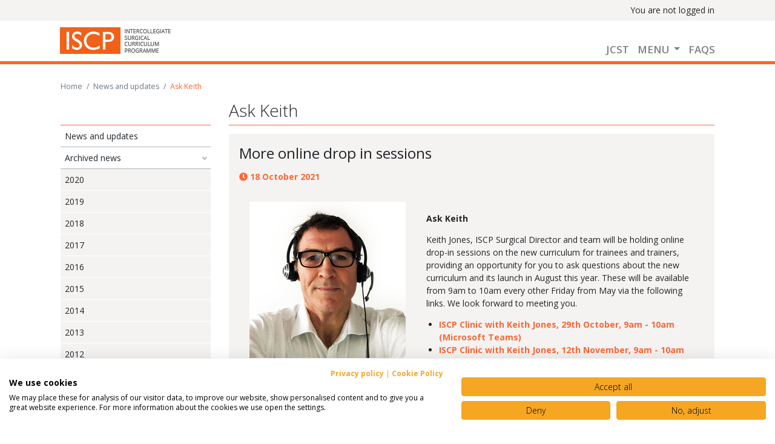

--- FILE ---
content_type: text/html; charset=utf-8
request_url: https://www.iscp.ac.uk/iscp/news/news-item-51-more-online-drop-in-sessions
body_size: 10975
content:


<!doctype html>
<html lang="en">
<head>
    <meta charset="utf-8">
    <meta name="viewport" content="width=device-width, initial-scale=1, shrink-to-fit=no">

    <title>ISCP</title>
    <script type="text/javascript">
        !function (v, y, T) { var S = v.location, k = "script", D = "instrumentationKey", C = "ingestionendpoint", I = "disableExceptionTracking", E = "ai.device.", b = "toLowerCase", w = (D[b](), "crossOrigin"), N = "POST", e = "appInsightsSDK", t = T.name || "appInsights", n = ((T.name || v[e]) && (v[e] = t), v[t] || function (l) { var u = !1, d = !1, g = { initialize: !0, queue: [], sv: "6", version: 2, config: l }; function m(e, t) { var n = {}, a = "Browser"; return n[E + "id"] = a[b](), n[E + "type"] = a, n["ai.operation.name"] = S && S.pathname || "_unknown_", n["ai.internal.sdkVersion"] = "javascript:snippet_" + (g.sv || g.version), { time: (a = new Date).getUTCFullYear() + "-" + i(1 + a.getUTCMonth()) + "-" + i(a.getUTCDate()) + "T" + i(a.getUTCHours()) + ":" + i(a.getUTCMinutes()) + ":" + i(a.getUTCSeconds()) + "." + (a.getUTCMilliseconds() / 1e3).toFixed(3).slice(2, 5) + "Z", iKey: e, name: "Microsoft.ApplicationInsights." + e.replace(/-/g, "") + "." + t, sampleRate: 100, tags: n, data: { baseData: { ver: 2 } } }; function i(e) { e = "" + e; return 1 === e.length ? "0" + e : e } } var e, n, f = l.url || T.src; function a(e) { var t, n, a, i, o, s, r, c, p; u = !0, g.queue = [], d || (d = !0, i = f, r = (c = function () { var e, t = {}, n = l.connectionString; if (n) for (var a = n.split(";"), i = 0; i < a.length; i++) { var o = a[i].split("="); 2 === o.length && (t[o[0][b]()] = o[1]) } return t[C] || (t[C] = "https://" + ((e = (n = t.endpointsuffix) ? t.location : null) ? e + "." : "") + "dc." + (n || "services.visualstudio.com")), t }()).instrumentationkey || l[D] || "", c = (c = c[C]) ? c + "/v2/track" : l.endpointUrl, (p = []).push((t = "SDK LOAD Failure: Failed to load Application Insights SDK script (See stack for details)", n = i, o = c, (s = (a = m(r, "Exception")).data).baseType = "ExceptionData", s.baseData.exceptions = [{ typeName: "SDKLoadFailed", message: t.replace(/\./g, "-"), hasFullStack: !1, stack: t + "\nSnippet failed to load [" + n + "] -- Telemetry is disabled\nHelp Link: https://go.microsoft.com/fwlink/?linkid=2128109\nHost: " + (S && S.pathname || "_unknown_") + "\nEndpoint: " + o, parsedStack: [] }], a)), p.push((s = i, t = c, (o = (n = m(r, "Message")).data).baseType = "MessageData", (a = o.baseData).message = 'AI (Internal): 99 message:"' + ("SDK LOAD Failure: Failed to load Application Insights SDK script (See stack for details) (" + s + ")").replace(/\"/g, "") + '"', a.properties = { endpoint: t }, n)), i = p, r = c, JSON && ((o = v.fetch) && !T.useXhr ? o(r, { method: N, body: JSON.stringify(i), mode: "cors" }) : XMLHttpRequest && ((s = new XMLHttpRequest).open(N, r), s.setRequestHeader("Content-type", "application/json"), s.send(JSON.stringify(i))))) } function i(e, t) { d || setTimeout(function () { !t && g.core || a() }, 500) } f && ((n = y.createElement(k)).src = f, !(o = T[w]) && "" !== o || "undefined" == n[w] || (n[w] = o), n.onload = i, n.onerror = a, n.onreadystatechange = function (e, t) { "loaded" !== n.readyState && "complete" !== n.readyState || i(0, t) }, e = n, T.ld < 0 ? y.getElementsByTagName("head")[0].appendChild(e) : setTimeout(function () { y.getElementsByTagName(k)[0].parentNode.appendChild(e) }, T.ld || 0)); try { g.cookie = y.cookie } catch (h) { } function t(e) { for (; e.length;)!function (t) { g[t] = function () { var e = arguments; u || g.queue.push(function () { g[t].apply(g, e) }) } }(e.pop()) } var s, r, o = "track", c = "TrackPage", p = "TrackEvent", o = (t([o + "Event", o + "PageView", o + "Exception", o + "Trace", o + "DependencyData", o + "Metric", o + "PageViewPerformance", "start" + c, "stop" + c, "start" + p, "stop" + p, "addTelemetryInitializer", "setAuthenticatedUserContext", "clearAuthenticatedUserContext", "flush"]), g.SeverityLevel = { Verbose: 0, Information: 1, Warning: 2, Error: 3, Critical: 4 }, (l.extensionConfig || {}).ApplicationInsightsAnalytics || {}); return !0 !== l[I] && !0 !== o[I] && (t(["_" + (s = "onerror")]), r = v[s], v[s] = function (e, t, n, a, i) { var o = r && r(e, t, n, a, i); return !0 !== o && g["_" + s]({ message: e, url: t, lineNumber: n, columnNumber: a, error: i, evt: v.event }), o }, l.autoExceptionInstrumented = !0), g }(T.cfg)); function a() { T.onInit && T.onInit(n) } (v[t] = n).queue && 0 === n.queue.length ? (n.queue.push(a), n.trackPageView({})) : a() }(window, document, {
            src: "https://js.monitor.azure.com/scripts/b/ai.2.min.js",
            // name: "appInsights",
            // ld: 0,
            // useXhr: 1,
            crossOrigin: "anonymous",
            // onInit: null,
            cfg: { // Application Insights Configuration
                connectionString: "InstrumentationKey=6f4fb75e-c76a-438a-bc27-0878ed14d978;IngestionEndpoint=https://uksouth-1.in.applicationinsights.azure.com/;LiveEndpoint=https://uksouth.livediagnostics.monitor.azure.com/",
            }
        });
    </script>
    <link rel="stylesheet" href="https://stackpath.bootstrapcdn.com/bootstrap/4.1.2/css/bootstrap.min.css" integrity="sha384-Smlep5jCw/wG7hdkwQ/Z5nLIefveQRIY9nfy6xoR1uRYBtpZgI6339F5dgvm/e9B" crossorigin="anonymous">
    <link rel="stylesheet" href="https://use.fontawesome.com/releases/v5.1.0/css/all.css" integrity="sha384-lKuwvrZot6UHsBSfcMvOkWwlCMgc0TaWr+30HWe3a4ltaBwTZhyTEggF5tJv8tbt" crossorigin="anonymous">
    
    <link href="https://fonts.googleapis.com/css?family=Open+Sans:300,400,600,700&amp;display=swap" rel="stylesheet">
    <link rel="stylesheet" href="https://use.fontawesome.com/releases/v5.12.0/css/fontawesome.css" integrity="sha384-VoScp22LWX8GkkUAmdkkkj+rz+/r84lmCD6FALIryJxjwBSz6kE6oebSlamQx19e" crossorigin="anonymous">
    <link rel="stylesheet" href="https://use.fontawesome.com/releases/v5.12.0/css/solid.css" integrity="sha384-9AfJF7pZ+RYk3wXpf8ge6fc3XhPaW3Xl57Qj/mSzPckn9Tu8zJ9qUipWq+/utX20" crossorigin="anonymous">
    
    
    <link rel="stylesheet" href="/stylesheets/bootstrap4/main.css" />

    
    <link rel="stylesheet" href="/css/jquery-ui-1.9.2.custom.css" type="text/css" media="screen" />
    <script type="text/javascript" src="/scripts/jquery-1.9.1.min.js"></script>
    <script type="text/javascript" src="/scripts/jquery-ui-1.9.2.min.js"></script>
    


    
    
    


    
        <script src="https://consent.cookiefirst.com/sites/iscp.ac.uk-96346970-f0ce-436d-8614-81036a44570b/consent.js"></script>
        <!-- Google tag (gtag.js) -->
        <script async src="https://www.googletagmanager.com/gtag/js?id=G-43D39KTTGB"></script>
        <script>
            window.dataLayer = window.dataLayer || [];
            function gtag() { dataLayer.push(arguments); }
            gtag('js', new Date());

            gtag('config', 'G-43D39KTTGB');
        </script>
    
</head>
<body>
    
    <div class='container-fluid sticky-top'>
        <div class="row">
            <div class='col-sm-12 px-0'>
                <nav class="navbar navbar-expand-lg navbar-light iscp-navbar">
               
                    <div class="container-fluid iscp-navbar-logged-in-as">
                        <div class="container">
                            <div class="col">
                                <div class="float-right">
                                    You are not logged in
                                </div>
                            </div>
                        </div>
                    </div>
                    <div class="container row pt-2 pb-0 pl-2 pr-2">
                        <div class="col-12 ml-2">
                            <div class="d-inline">
                                <a class="navbar-brand" href="/">
                                    <img src="https://www.iscp.ac.uk/images/layout/iscp_logo.png" alt="ISCP Logo">
                                </a>
                            </div>
                            <button class="navbar-toggler" type="button" data-toggle="collapse" data-target="#navbarSupportedContent" aria-controls="navbarSupportedContent" aria-expanded="false" aria-label="Toggle navigation">
                                <span class="navbar-toggler-icon"></span>
                            </button>

                            
                            <div class="collapse navbar-collapse" id="navbarSupportedContent">
                                <ul class="navbar-nav mr-auto">
                                    
                                            <li class="nav-item ">
                                                <a class="nav-link iscp-navbar-menu-item " href="https://www.jcst.org/" nav-item-clickable=true
                                                   target="_blank">
                                                    JCST
                                                </a>

                                                

                                                
                                                
                                                


                                                
                                            </li>
                                        
                                            <li class="nav-item dropdown position-static">
                                                <a class="nav-link iscp-navbar-menu-item dropdown-toggle" data-toggle=dropdown href=#
                                                   target="_self">
                                                    Menu
                                                </a>

                                                
                                                    <div class="dropdown-menu w-100 menuFix">
                                                        <div class="row">
                                                

                                                
                                                                <div class="col-12 col-lg-4">
                                                                    <ul class="dropdown-col">
                                                            
                                                                <li class="section-heading">ISCP</li>
                                                                    
                                                                            
                                                                                    <li>
                                                                                        <a href='/' >
                                                                                            <i class="fas fa-angle-right"></i>
                                                                                            Home
                                                                                        </a>
                                                                                    </li>
                                                                                
                                                                        
                                                                            
                                                                                    <li>
                                                                                        <a href='/iscp/about-us/about-iscp/' >
                                                                                            <i class="fas fa-angle-right"></i>
                                                                                            About Us
                                                                                        </a>
                                                                                    </li>
                                                                                
                                                                        
                                                                            
                                                                                    <li>
                                                                                        <a href='/home/newslist.aspx' >
                                                                                            <i class="fas fa-angle-right"></i>
                                                                                            News and Updates
                                                                                        </a>
                                                                                    </li>
                                                                                
                                                                        
                                                                            
                                                                                    <li>
                                                                                        <a href='/iscp/key-documents-and-help/getting-started/' >
                                                                                            <i class="fas fa-angle-right"></i>
                                                                                            Key Documents and Help
                                                                                        </a>
                                                                                    </li>
                                                                                
                                                                        
                                                                            
                                                                                    <li>
                                                                                        <a href='/iscp/about-us/about-jcst/' >
                                                                                            <i class="fas fa-angle-right"></i>
                                                                                            JCST
                                                                                        </a>
                                                                                    </li>
                                                                                
                                                                        
                                                                
                                                            
                                                                </ul>
                                                            </div>
                                                            
                                                                <div class="col-12 col-lg-4">
                                                                    <ul class="dropdown-col">
                                                            
                                                                <li class="section-heading">Surgical Curriculum</li>
                                                                
                                                                        
                                                                                <li>
                                                                                    <a href='https://www.iscp.ac.uk/iscp/surgical-curriculum-pre-august-2021/' >
                                                                                        <i class="fas fa-angle-right"></i>
                                                                                        Surgical curriculum pre August 2021
                                                                                    </a>
                                                                                </li>
                                                                            
                                                                    
                                                                        
                                                                                <li>
                                                                                    <a href='https://www.iscp.ac.uk/iscp/surgical-curriculum-from-august-2021/about-the-surgical-curriculum/' >
                                                                                        <i class="fas fa-angle-right"></i>
                                                                                        Surgical curriculum from August 2021
                                                                                    </a>
                                                                                </li>
                                                                            
                                                                    
                                                                        
                                                                                <li>
                                                                                    <a href='https://www.iscp.ac.uk/iscp/curriculum-2021/' >
                                                                                        <i class="fas fa-angle-right"></i>
                                                                                        What you need to know about the new 2021 curriculum
                                                                                    </a>
                                                                                </li>
                                                                            
                                                                    
                                                                
                                                            
                                                                </ul>
                                                                </div>
                                                            
                                                                <div class="col-12 col-lg-4">
                                                                    <ul class="dropdown-col">
                                                            
                                                                <li class="section-heading">Other Curricula</li>
                                                                
                                                                        
                                                                                <li>
                                                                                    <a href='/curriculum/dental/syllabus.aspx' >
                                                                                        <i class="fas fa-angle-right"></i>
                                                                                        Dental curriculum pre 2024
                                                                                    </a>
                                                                                </li>
                                                                            
                                                                    
                                                                        
                                                                                <li>
                                                                                    <a href='https://www.iscp.ac.uk/iscp/dental-surgery-curricula-from-september-2024/' >
                                                                                        <i class="fas fa-angle-right"></i>
                                                                                        Dental curriculum from 2024
                                                                                    </a>
                                                                                </li>
                                                                            
                                                                    
                                                                        
                                                                                <li>
                                                                                    <a href='/iscp/jcst-fellowship-curriculum/' >
                                                                                        <i class="fas fa-angle-right"></i>
                                                                                        Curriculum for JCST Fellowships
                                                                                    </a>
                                                                                </li>
                                                                            
                                                                    
                                                                        
                                                                                <li>
                                                                                    <a href='/iscp/sacp-curriculum/' >
                                                                                        <i class="fas fa-angle-right"></i>
                                                                                        Curriculum for SACPs
                                                                                    </a>
                                                                                </li>
                                                                            
                                                                    
                                                                
                                                            
                                                                </ul>
                                                                </div>
                                                            
                                                
                                                


                                                
                                                        </div>
                                                    </div>
                                                
                                            </li>
                                        
                                            <li class="nav-item ">
                                                <a class="nav-link iscp-navbar-menu-item " href="/home/faqs.aspx" nav-item-clickable=true
                                                   target="_self">
                                                    FAQs
                                                </a>

                                                

                                                
                                                
                                                


                                                
                                            </li>
                                        
                                </ul>
                            </div>
                            
                       </div>
                    </div>
                </nav>
            </div>
        </div>
    </div>





    <div class="container">
        <form method="post" action="./news-item-51-more-online-drop-in-sessions" id="form1">
<div class="aspNetHidden">
<input type="hidden" name="__VIEWSTATE" id="__VIEWSTATE" value="/[base64]////[base64]/TWA=" />
</div>

<div class="aspNetHidden">

	<input type="hidden" name="__VIEWSTATEGENERATOR" id="__VIEWSTATEGENERATOR" value="64939B12" />
</div>
            <div id="content">
                
    
    
    <div  class="container">
        <nav aria-label="breadcrumb">
            <ol class="breadcrumb">
                <li class="breadcrumb-item"><a href="/default.aspx">Home</a></li>
                <li class="breadcrumb-item"><a href="/home/newslist.aspx">News and updates</a></li>
                <li id="ContentPlaceHolder1_newsTitleBreadCrumb" class="breadcrumb-item active">Ask Keith</li>

            </ol>
        </nav>
    

    <div class="row">
        <div class="col-md-3">
                            <div class="h1 border-primary d-none d-md-block pb-2 mb-0">
                                <span class="invisible">Menu</span>
                            </div>
            <div class="nav-stick nav-scrollbar">
                <ul class="nav nav-iscp mb-3">
                    <li class="nav-item"><a class="nav-link" href="#">News and updates</a></li>
                    <li class="nav-item has-children expanded">
                        <a class="nav-link" href="/home/news.aspx">Archived news</a>

                        <ul class="nav nav-iscp">
                            <li class="nav-item"><a class="nav-link" href="/home/news.aspx?year=2020">2020</a></li>
                            <li class="nav-item"><a class="nav-link" href="/home/news.aspx?year=2019">2019</a></li>
                            <li class="nav-item"><a class="nav-link" href="/home/news.aspx?year=2018">2018</a></li>
                            <li class="nav-item"><a class="nav-link" href="/home/news.aspx?year=2017">2017</a></li>
                            <li class="nav-item"><a class="nav-link" href="/home/news.aspx?year=2016">2016</a></li>
                            <li class="nav-item"><a class="nav-link" href="/home/news.aspx?year=2015">2015</a></li>
                            <li class="nav-item"><a class="nav-link" href="/home/news.aspx?year=2014">2014</a></li>
                            <li class="nav-item"><a class="nav-link" href="/home/news.aspx?year=2013">2013</a></li>
                            <li class="nav-item"><a class="nav-link" href="/home/news.aspx?year=2012">2012</a></li>
                            <li class="nav-item"><a class="nav-link" href="/home/news.aspx?year=2011">2011</a></li>
                            <li class="nav-item"><a class="nav-link" href="/home/news.aspx?year=2010">2010</a></li>
                            <li class="nav-item"><a class="nav-link" href="/home/news.aspx?year=2009">2009</a></li>
                            <li class="nav-item"><a class="nav-link" href="/home/news.aspx?year=2008">2008</a></li>
                            <li class="nav-item"><a class="nav-link" href="/home/news.aspx?year=2007">2007</a></li>
                            <li class="nav-item"><a class="nav-link" href="/home/news.aspx?year=2006">2006</a></li>
                            <li class="nav-item"><a class="nav-link" href="/home/news.aspx?year=2005">2005</a></li>
                        </ul>
                    </li>
                </ul>
                        </div>
    </div>
        
        

        

        



        

        
    <div class="col-12 col-lg-9">
        <div>
            <h1 id="ContentPlaceHolder1_newsTitle" class="border-bottom border-primary pb-2">Ask Keith</h1>
        </div>
        <div class="card bg-light mb-4">
            <div class="card-body">
                
                <h2 id="ContentPlaceHolder1_newsIntro" class="mb-3">More online drop in sessions</h2>
                <div id="ContentPlaceHolder1_itemDate" class="news-date-gap text-primary font-weight-bold">
                    <i class="fas fa-clock"></i>
                    18 October 2021
                </div>
                <table border="0" cellpadding="17" style="width: 100%; border-collapse: collapse; border-style: none; background-color: #f5f3f1;"><caption></caption>
<tbody>
<tr style="height: 18px;">
<td style="width: 10px; height: 18px;">
<p><img style="width: 258px; height: 258px;" src="/media/1143/ask-keith-pic01.png?width=258&amp;height=258&amp;mode=max" alt="" data-udi="umb://media/8c08492577e74a02910ec1ba69776ac1" /></p>
<p><strong>Keith Jones, ISCP Surgical Director</strong></p>
</td>
<td style="width: 1062px; height: 18px;">
<p><strong>Ask Keith</strong></p>
<p>Keith Jones, ISCP Surgical Director and team will be holding online drop-in sessions on the new curriculum for trainees and trainers, providing an opportunity for you to ask questions about the new curriculum and its launch in August this year. These will be available from 9am to 10am every other Friday from May via the following links. We look forward to meeting you.</p>
<ul>
<li><a href="https://teams.microsoft.com/l/meetup-join/19%3ameeting_ZGNmYjAwNjEtYjg0Ny00NzJlLWFlYjUtMTU3OTVlZTRhMDM2%40thread.v2/0?context=%7b%22Tid%22%3a%22243dba49-3411-40ae-b07d-ab01258511b6%22%2c%22Oid%22%3a%228d64492d-1e42-457c-b56a-a5f23590f283%22%7d" data-anchor="?context=%7b%22Tid%22%3a%22243dba49-3411-40ae-b07d-ab01258511b6%22%2c%22Oid%22%3a%228d64492d-1e42-457c-b56a-a5f23590f283%22%7d">ISCP Clinic with Keith Jones, 29th October, 9am - 10am (Microsoft Teams)</a></li>
<li><a href="https://teams.microsoft.com/l/meetup-join/19%3ameeting_ZGNmYjAwNjEtYjg0Ny00NzJlLWFlYjUtMTU3OTVlZTRhMDM2%40thread.v2/0?context=%7b%22Tid%22%3a%22243dba49-3411-40ae-b07d-ab01258511b6%22%2c%22Oid%22%3a%228d64492d-1e42-457c-b56a-a5f23590f283%22%7d" data-anchor="?context=%7b%22Tid%22%3a%22243dba49-3411-40ae-b07d-ab01258511b6%22%2c%22Oid%22%3a%228d64492d-1e42-457c-b56a-a5f23590f283%22%7d">ISCP Clinic with Keith Jones, 12th November, 9am - 10am (Microsoft Teams)</a></li>
</ul>
</td>
</tr>
</tbody>
</table>
            </div>
        </div>

        <div class="row news-media-grid-container">
            
        </div>


        

        
        
        </div>
        
        
        

    </div>
        
    </div>

            </div>
        </form>
    </div>
    
<div class="back-to-top">
    <button class="btn btn-primary btn-back-to-top" onclick="window.scrollTo(0,0);"><i class="fas fa-chevron-up"></i>Back to top</button>
</div>
    
    
<footer class="container">
    <div id="footer">
        <div class="float-left text-left">
            <img src="https://www.iscp.ac.uk/images/layout/jcst_logo.png" height="50" class="mb-3">
            <p>The JCST is the parent body for the ISCP</p>
        </div>

        <ul class="list-inline mb-0">
            <li class="list-inline-item"><a href="/terms.aspx">Terms and Conditions</a></li>
            <li class="list-inline-item"><a href="/privacy.aspx">Privacy Policy</a></li>
            <li class="list-inline-item"><a href="/acceptable_use.aspx">Acceptable Use Policy</a></li>
            <li class="list-inline-item"><a href="/cookies.aspx">Cookie Policy</a></li>
        </ul>
        

        <p class="mb-0">Having trouble viewing this website? Try the <a href="/iscp/key-documents-and-help/getting-started/">Help section</a> or <a href="/iscp/about-us/contact-us/">contact the ISCP helpdesk</a></p>
        <p class="mb-0">ISCP V10, © Copyright 2006-2026</p>
        <p id="divVersion" class="mb-0">10.0.9504.30758-1</p>
    </div>
</footer>

<script src="https://cdn.jsdelivr.net/npm/popper.js@1.16.0/dist/umd/popper.min.js" integrity="sha384-Q6E9RHvbIyZFJoft+2mJbHaEWldlvI9IOYy5n3zV9zzTtmI3UksdQRVvoxMfooAo" crossorigin="anonymous"></script>
<script src="https://stackpath.bootstrapcdn.com/bootstrap/4.4.1/js/bootstrap.min.js" integrity="sha384-wfSDF2E50Y2D1uUdj0O3uMBJnjuUD4Ih7YwaYd1iqfktj0Uod8GCExl3Og8ifwB6" crossorigin="anonymous"></script>


<script>
    // Banner Trigger if Not Closed
    if (!localStorage.bannerClosed) {
        $('.privacy-banner').css('display', 'inherit');
    } else {
        $('.privacy-banner').css('display', 'none');
    }
    $('.privacy-banner button').click(function () {
        $('.privacy-banner').css('display', 'none');
        localStorage.bannerClosed = 'true';
    });
    $('.banner-close').click(function () {
        $('.privacy-banner').css('display', 'none');
        localStorage.bannerClosed = 'true';
    });
    if (navigator.userAgent.match(/Opera|OPR\//)) {
        $('.privacy-banner').css('display', 'inherit');
    }
</script>
</body>
</html>


--- FILE ---
content_type: text/css
request_url: https://www.iscp.ac.uk/stylesheets/bootstrap4/main.css
body_size: 54380
content:
@charset "UTF-8";
:root {
  --blue: #50b9ef;
  --indigo: #a169d1;
  --purple: #726da8;
  --pink: #e76277;
  --red: #cf4400;
  --orange: #ff6633;
  --yellow: #fbb24b;
  --green: #66BF66;
  --teal: #5bb6b2;
  --cyan: #71d9c0;
  --white: #ffffff;
  --gray: #6c757d;
  --gray-dark: #343a40;
  --primary: #ff6633;
  --secondary: #6c757d;
  --success: #66BF66;
  --info: #71d9c0;
  --warning: #fbb24b;
  --danger: #cf4400;
  --light: #f5f3f1;
  --dark: #3a3838;
  --future: #b7a9d5;
  --present: #736da8;
  --past: #2c3067;
  --breakpoint-xs: 0;
  --breakpoint-sm: 576px;
  --breakpoint-md: 768px;
  --breakpoint-lg: 992px;
  --breakpoint-xl: 1200px;
  --font-family-sans-serif: -apple-system, BlinkMacSystemFont, "Segoe UI", Roboto, "Helvetica Neue", Arial, "Noto Sans", sans-serif, "Apple Color Emoji", "Segoe UI Emoji", "Segoe UI Symbol", "Noto Color Emoji";
  --font-family-monospace: SFMono-Regular, Menlo, Monaco, Consolas, "Liberation Mono", "Courier New", monospace; }

*,
*::before,
*::after {
  box-sizing: border-box; }

html {
  font-family: sans-serif;
  line-height: 1.15;
  -webkit-text-size-adjust: 100%;
  -webkit-tap-highlight-color: rgba(0, 0, 0, 0); }

article, aside, figcaption, figure, footer, header, hgroup, main, nav, section {
  display: block; }

body {
  margin: 0;
  font-family: "Open Sans", -apple-system, BlinkMacSystemFont, "Segoe UI", Roboto, "Helvetica Neue", Arial, "Noto Sans", sans-serif, "Apple Color Emoji", "Segoe UI Emoji", "Segoe UI Symbol", "Noto Color Emoji";
  font-size: 1rem;
  font-weight: 400;
  line-height: 1.5;
  color: #212529;
  text-align: left;
  background-color: #ffffff; }

[tabindex="-1"]:focus:not(:focus-visible) {
  outline: 0 !important; }

hr {
  box-sizing: content-box;
  height: 0;
  overflow: visible; }

h1, h2, h3, h4, h5, h6 {
  margin-top: 0;
  margin-bottom: 0.5em; }

p {
  margin-top: 0;
  margin-bottom: 1rem; }

abbr[title],
abbr[data-original-title] {
  text-decoration: underline;
  text-decoration: underline dotted;
  cursor: help;
  border-bottom: 0;
  text-decoration-skip-ink: none; }

address {
  margin-bottom: 1rem;
  font-style: normal;
  line-height: inherit; }

ol,
ul,
dl {
  margin-top: 0;
  margin-bottom: 1rem;
    padding-left: 1.5rem;
}

ol ol,
ul ul,
ol ul,
ul ol {
  margin-bottom: 0; }

dt {
  font-weight: 700; }

dd {
  margin-bottom: .5rem;
  margin-left: 0; }

blockquote {
  margin: 0 0 1rem; }

b,
strong {
  font-weight: bolder; }

small {
  font-size: 80%; }

sub,
sup {
  position: relative;
  font-size: 75%;
  line-height: 0;
  vertical-align: baseline; }

sub {
  bottom: -.25em; }

sup {
  top: -.5em; }

a {
  color: #ff6633;
  text-decoration: none;
  background-color: transparent; }
  a:hover {
    color: #e63900;
    text-decoration: underline; }

a:not([href]) {
  color: inherit;
  text-decoration: none; }
  a:not([href]):hover {
    color: inherit;
    text-decoration: none; }

pre,
code,
kbd,
samp {
  font-family: SFMono-Regular, Menlo, Monaco, Consolas, "Liberation Mono", "Courier New", monospace;
  font-size: 1em; }

pre {
  margin-top: 0;
  margin-bottom: 1rem;
  overflow: auto; }

figure {
  margin: 0 0 1rem; }

img {
  vertical-align: middle;
  border-style: none; }

svg {
  overflow: hidden;
  vertical-align: middle; }

table {
  border-collapse: collapse; }

caption {
  padding-top: 0.75rem;
  padding-bottom: 0.75rem;
  color: #6c757d;
  text-align: left;
  caption-side: bottom; }

th {
  text-align: inherit; }

label {
  display: inline-block;
  margin-bottom: 0.5rem; }

button {
  border-radius: 0; }

button:focus {
  outline: 1px dotted;
  outline: 5px auto -webkit-focus-ring-color; }

input,
button,
select,
optgroup,
textarea {
  margin: 0;
  font-family: inherit;
  font-size: inherit;
  line-height: inherit; }

button,
input {
  overflow: visible; }

button,
select {
  text-transform: none; }

select {
  word-wrap: normal; }

button,
[type="button"],
[type="reset"],
[type="submit"] {
  -webkit-appearance: button; }

button:not(:disabled),
[type="button"]:not(:disabled),
[type="reset"]:not(:disabled),
[type="submit"]:not(:disabled) {
  cursor: pointer; }

button::-moz-focus-inner,
[type="button"]::-moz-focus-inner,
[type="reset"]::-moz-focus-inner,
[type="submit"]::-moz-focus-inner {
  padding: 0;
  border-style: none; }

input[type="radio"],
input[type="checkbox"] {
  box-sizing: border-box;
  padding: 0; }

input[type="date"],
input[type="time"],
input[type="datetime-local"],
input[type="month"] {
  -webkit-appearance: listbox; }

textarea {
  overflow: auto;
  resize: vertical; }

fieldset {
  min-width: 0;
  padding: 0;
  margin: 0;
  border: 0; }

legend {
  display: block;
  width: 100%;
  max-width: 100%;
  padding: 0;
  margin-bottom: .5rem;
  font-size: 1.5rem;
  line-height: inherit;
  color: inherit;
  white-space: normal; }

progress {
  vertical-align: baseline; }

[type="number"]::-webkit-inner-spin-button,
[type="number"]::-webkit-outer-spin-button {
  height: auto; }

[type="search"] {
  outline-offset: -2px;
  -webkit-appearance: none; }

[type="search"]::-webkit-search-decoration {
  -webkit-appearance: none; }

::-webkit-file-upload-button {
  font: inherit;
  -webkit-appearance: button; }

output {
  display: inline-block; }

summary {
  display: list-item;
  cursor: pointer; }

template {
  display: none; }

[hidden] {
  display: none !important; }

a {
  font-weight: 700; }

label {
  font-weight: 700; }

h1, h2, h3, h4, h5, h6,
.h1, .h2, .h3, .h4, .h5, .h6 {
  margin-bottom: 0.5em;
  font-weight: 300;
  line-height: 1.2; }

h1, .h1 {
  font-size: 2rem; }

h2, .h2 {
  font-size: 1.75rem; }

h3, .h3 {
  font-size: 1.4rem; }

h4, .h4 {
  font-size: 1.25rem; }

h5, .h5 {
  font-size: 1.125rem; }

h6, .h6 {
  font-size: 1rem; }

.lead {
  font-size: 1.25rem;
  font-weight: 300; }

.display-1 {
  font-size: 6rem;
  font-weight: 300;
  line-height: 1.2; }

.display-2 {
  font-size: 5.5rem;
  font-weight: 300;
  line-height: 1.2; }

.display-3 {
  font-size: 4.5rem;
  font-weight: 300;
  line-height: 1.2; }

.display-4 {
  font-size: 3.5rem;
  font-weight: 300;
  line-height: 1.2; }

hr {
  margin-top: 1rem;
  margin-bottom: 1rem;
  border: 0;
  border-top: 1px solid #3a3838; }

small,
.small {
  font-size: 80%;
  font-weight: 400; }

mark,
.mark {
  padding: 0.2em;
  background-color: #fcf8e3; }

.list-unstyled {
  padding-left: 0;
  list-style: none; }

.list-inline {
  padding-left: 0;
  list-style: none; }

.list-inline-item {
  display: inline-block; }
  .list-inline-item:not(:last-child) {
    margin-right: 0.5rem; }

.initialism {
  font-size: 90%;
  text-transform: uppercase; }

.blockquote {
  margin-bottom: 1rem;
  font-size: 1.25rem; }

.blockquote-footer {
  display: block;
  font-size: 80%;
  color: #6c757d; }
  .blockquote-footer::before {
    content: "\2014\00A0"; }

small a,
small span {
  font-size: 1rem; }

.heading-underlined {
  text-transform: uppercase;
  padding-bottom: 0.5em;
  border-bottom: 1px solid #ff6633;
  margin-bottom: 0.75em; }

h1.page-title {
  margin-bottom: 2rem; }

.page-subtitle {
  font-weight: 600;
  font-size: 16px; }

ol.no-padding,
ul.no-padding {
  list-style-position: inside;
  padding-left: 0; }
  ol.no-padding li,
  ul.no-padding li {
    margin-bottom: 0.25rem; }

h2 {
  font-weight: 400; }

.img-fluid {
  max-width: 100%;
  height: auto; }

.img-thumbnail {
  padding: 0.25rem;
  background-color: #ffffff;
  border: 1px solid #dee2e6;
  max-width: 100%;
  height: auto; }

.figure {
  display: inline-block; }

.figure-img {
  margin-bottom: 0.5rem;
  line-height: 1; }

.figure-caption {
  font-size: 90%;
  color: #6c757d; }

code {
  font-size: 87.5%;
  color: #e76277;
  word-wrap: break-word; }
  a > code {
    color: inherit; }

kbd {
  padding: 0.2rem 0.4rem;
  font-size: 87.5%;
  color: #ffffff;
  background-color: #212529; }
  kbd kbd {
    padding: 0;
    font-size: 100%;
    font-weight: 700; }

pre {
  display: block;
  font-size: 87.5%;
  color: #212529; }
  pre code {
    font-size: inherit;
    color: inherit;
    word-break: normal; }

.pre-scrollable {
  max-height: 340px;
  overflow-y: scroll; }

.container {
  width: 100%;
  padding-right: 15px;
  padding-left: 15px;
  margin-right: auto;
  margin-left: auto; }
  @media (min-width: 576px) {
    .container {
      max-width: 540px; } }
  @media (min-width: 768px) {
    .container {
      max-width: 720px; } }
  @media (min-width: 992px) {
    .container {
      max-width: 960px; } }
  @media (min-width: 1200px) {
    .container {
      max-width: 1140px; } }

.container-fluid, .container-sm, .container-md, .container-lg, .container-xl {
  width: 100%;
  padding-right: 15px;
  padding-left: 15px;
  margin-right: auto;
  margin-left: auto; }

@media (min-width: 576px) {
  .container, .container-sm {
    max-width: 540px; } }

@media (min-width: 768px) {
  .container, .container-sm, .container-md {
    max-width: 720px; } }

@media (min-width: 992px) {
  .container, .container-sm, .container-md, .container-lg {
    max-width: 960px; } }

@media (min-width: 1200px) {
  .container, .container-sm, .container-md, .container-lg, .container-xl {
    max-width: 1140px; } }

.row {
  display: flex;
  flex-wrap: wrap;
  margin-right: -15px;
  margin-left: -15px; }

.no-gutters {
  margin-right: 0;
  margin-left: 0; }
  .no-gutters > .col,
  .no-gutters > [class*="col-"] {
    padding-right: 0;
    padding-left: 0; }

.col-1, .col-2, .col-3, .col-4, .col-5, .col-6, .col-7, .col-8, .col-9, .col-10, .col-11, .col-12, .col,
.col-auto, .col-sm-1, .col-sm-2, .col-sm-3, .col-sm-4, .col-sm-5, .col-sm-6, .col-sm-7, .col-sm-8, .col-sm-9, .col-sm-10, .col-sm-11, .col-sm-12, .col-sm,
.col-sm-auto, .col-md-1, .col-md-2, .col-md-3, .col-md-4, .col-md-5, .col-md-6, .col-md-7, .col-md-8, .col-md-9, .col-md-10, .col-md-11, .col-md-12, .col-md,
.col-md-auto, .col-lg-1, .col-lg-2, .col-lg-3, .col-lg-4, .col-lg-5, .col-lg-6, .col-lg-7, .col-lg-8, .col-lg-9, .col-lg-10, .col-lg-11, .col-lg-12, .col-lg,
.col-lg-auto, .col-xl-1, .col-xl-2, .col-xl-3, .col-xl-4, .col-xl-5, .col-xl-6, .col-xl-7, .col-xl-8, .col-xl-9, .col-xl-10, .col-xl-11, .col-xl-12, .col-xl,
.col-xl-auto {
  position: relative;
  width: 100%;
  padding-right: 15px;
  padding-left: 15px; }

.col {
  flex-basis: 0;
  flex-grow: 1;
  max-width: 100%; }

.row-cols-1 > * {
  flex: 0 0 100%;
  max-width: 100%; }

.row-cols-2 > * {
  flex: 0 0 50%;
  max-width: 50%; }

.row-cols-3 > * {
  flex: 0 0 33.33333%;
  max-width: 33.33333%; }

.row-cols-4 > * {
  flex: 0 0 25%;
  max-width: 25%; }

.row-cols-5 > * {
  flex: 0 0 20%;
  max-width: 20%; }

.row-cols-6 > * {
  flex: 0 0 16.66667%;
  max-width: 16.66667%; }

.col-auto {
  flex: 0 0 auto;
  width: auto;
  max-width: 100%; }

.col-1 {
  flex: 0 0 8.33333%;
  max-width: 8.33333%; }

.col-2 {
  flex: 0 0 16.66667%;
  max-width: 16.66667%; }

.col-3 {
  flex: 0 0 25%;
  max-width: 25%; }

.col-4 {
  flex: 0 0 33.33333%;
  max-width: 33.33333%; }

.col-5 {
  flex: 0 0 41.66667%;
  max-width: 41.66667%; }

.col-6 {
  flex: 0 0 50%;
  max-width: 50%; }

.col-7 {
  flex: 0 0 58.33333%;
  max-width: 58.33333%; }

.col-8 {
  flex: 0 0 66.66667%;
  max-width: 66.66667%; }

.col-9 {
  flex: 0 0 75%;
  max-width: 75%; }

.col-10 {
  flex: 0 0 83.33333%;
  max-width: 83.33333%; }

.col-11 {
  flex: 0 0 91.66667%;
  max-width: 91.66667%; }

.col-12 {
  flex: 0 0 100%;
  max-width: 100%; }

.order-first {
  order: -1; }

.order-last {
  order: 13; }

.order-0 {
  order: 0; }

.order-1 {
  order: 1; }

.order-2 {
  order: 2; }

.order-3 {
  order: 3; }

.order-4 {
  order: 4; }

.order-5 {
  order: 5; }

.order-6 {
  order: 6; }

.order-7 {
  order: 7; }

.order-8 {
  order: 8; }

.order-9 {
  order: 9; }

.order-10 {
  order: 10; }

.order-11 {
  order: 11; }

.order-12 {
  order: 12; }

.offset-1 {
  margin-left: 8.33333%; }

.offset-2 {
  margin-left: 16.66667%; }

.offset-3 {
  margin-left: 25%; }

.offset-4 {
  margin-left: 33.33333%; }

.offset-5 {
  margin-left: 41.66667%; }

.offset-6 {
  margin-left: 50%; }

.offset-7 {
  margin-left: 58.33333%; }

.offset-8 {
  margin-left: 66.66667%; }

.offset-9 {
  margin-left: 75%; }

.offset-10 {
  margin-left: 83.33333%; }

.offset-11 {
  margin-left: 91.66667%; }

@media (min-width: 576px) {
  .col-sm {
    flex-basis: 0;
    flex-grow: 1;
    max-width: 100%; }
  .row-cols-sm-1 > * {
    flex: 0 0 100%;
    max-width: 100%; }
  .row-cols-sm-2 > * {
    flex: 0 0 50%;
    max-width: 50%; }
  .row-cols-sm-3 > * {
    flex: 0 0 33.33333%;
    max-width: 33.33333%; }
  .row-cols-sm-4 > * {
    flex: 0 0 25%;
    max-width: 25%; }
  .row-cols-sm-5 > * {
    flex: 0 0 20%;
    max-width: 20%; }
  .row-cols-sm-6 > * {
    flex: 0 0 16.66667%;
    max-width: 16.66667%; }
  .col-sm-auto {
    flex: 0 0 auto;
    width: auto;
    max-width: 100%; }
  .col-sm-1 {
    flex: 0 0 8.33333%;
    max-width: 8.33333%; }
  .col-sm-2 {
    flex: 0 0 16.66667%;
    max-width: 16.66667%; }
  .col-sm-3 {
    flex: 0 0 25%;
    max-width: 25%; }
  .col-sm-4 {
    flex: 0 0 33.33333%;
    max-width: 33.33333%; }
  .col-sm-5 {
    flex: 0 0 41.66667%;
    max-width: 41.66667%; }
  .col-sm-6 {
    flex: 0 0 50%;
    max-width: 50%; }
  .col-sm-7 {
    flex: 0 0 58.33333%;
    max-width: 58.33333%; }
  .col-sm-8 {
    flex: 0 0 66.66667%;
    max-width: 66.66667%; }
  .col-sm-9 {
    flex: 0 0 75%;
    max-width: 75%; }
  .col-sm-10 {
    flex: 0 0 83.33333%;
    max-width: 83.33333%; }
  .col-sm-11 {
    flex: 0 0 91.66667%;
    max-width: 91.66667%; }
  .col-sm-12 {
    flex: 0 0 100%;
    max-width: 100%; }
  .order-sm-first {
    order: -1; }
  .order-sm-last {
    order: 13; }
  .order-sm-0 {
    order: 0; }
  .order-sm-1 {
    order: 1; }
  .order-sm-2 {
    order: 2; }
  .order-sm-3 {
    order: 3; }
  .order-sm-4 {
    order: 4; }
  .order-sm-5 {
    order: 5; }
  .order-sm-6 {
    order: 6; }
  .order-sm-7 {
    order: 7; }
  .order-sm-8 {
    order: 8; }
  .order-sm-9 {
    order: 9; }
  .order-sm-10 {
    order: 10; }
  .order-sm-11 {
    order: 11; }
  .order-sm-12 {
    order: 12; }
  .offset-sm-0 {
    margin-left: 0; }
  .offset-sm-1 {
    margin-left: 8.33333%; }
  .offset-sm-2 {
    margin-left: 16.66667%; }
  .offset-sm-3 {
    margin-left: 25%; }
  .offset-sm-4 {
    margin-left: 33.33333%; }
  .offset-sm-5 {
    margin-left: 41.66667%; }
  .offset-sm-6 {
    margin-left: 50%; }
  .offset-sm-7 {
    margin-left: 58.33333%; }
  .offset-sm-8 {
    margin-left: 66.66667%; }
  .offset-sm-9 {
    margin-left: 75%; }
  .offset-sm-10 {
    margin-left: 83.33333%; }
  .offset-sm-11 {
    margin-left: 91.66667%; } }

@media (min-width: 768px) {
  .col-md {
    flex-basis: 0;
    flex-grow: 1;
    max-width: 100%; }
  .row-cols-md-1 > * {
    flex: 0 0 100%;
    max-width: 100%; }
  .row-cols-md-2 > * {
    flex: 0 0 50%;
    max-width: 50%; }
  .row-cols-md-3 > * {
    flex: 0 0 33.33333%;
    max-width: 33.33333%; }
  .row-cols-md-4 > * {
    flex: 0 0 25%;
    max-width: 25%; }
  .row-cols-md-5 > * {
    flex: 0 0 20%;
    max-width: 20%; }
  .row-cols-md-6 > * {
    flex: 0 0 16.66667%;
    max-width: 16.66667%; }
  .col-md-auto {
    flex: 0 0 auto;
    width: auto;
    max-width: 100%; }
  .col-md-1 {
    flex: 0 0 8.33333%;
    max-width: 8.33333%; }
  .col-md-2 {
    flex: 0 0 16.66667%;
    max-width: 16.66667%; }
  .col-md-3 {
    flex: 0 0 25%;
    max-width: 25%; }
  .col-md-4 {
    flex: 0 0 33.33333%;
    max-width: 33.33333%; }
  .col-md-5 {
    flex: 0 0 41.66667%;
    max-width: 41.66667%; }
  .col-md-6 {
    flex: 0 0 50%;
    max-width: 50%; }
  .col-md-7 {
    flex: 0 0 58.33333%;
    max-width: 58.33333%; }
  .col-md-8 {
    flex: 0 0 66.66667%;
    max-width: 66.66667%; }
  .col-md-9 {
    flex: 0 0 75%;
    max-width: 75%; }
  .col-md-10 {
    flex: 0 0 83.33333%;
    max-width: 83.33333%; }
  .col-md-11 {
    flex: 0 0 91.66667%;
    max-width: 91.66667%; }
  .col-md-12 {
    flex: 0 0 100%;
    max-width: 100%; }
  .order-md-first {
    order: -1; }
  .order-md-last {
    order: 13; }
  .order-md-0 {
    order: 0; }
  .order-md-1 {
    order: 1; }
  .order-md-2 {
    order: 2; }
  .order-md-3 {
    order: 3; }
  .order-md-4 {
    order: 4; }
  .order-md-5 {
    order: 5; }
  .order-md-6 {
    order: 6; }
  .order-md-7 {
    order: 7; }
  .order-md-8 {
    order: 8; }
  .order-md-9 {
    order: 9; }
  .order-md-10 {
    order: 10; }
  .order-md-11 {
    order: 11; }
  .order-md-12 {
    order: 12; }
  .offset-md-0 {
    margin-left: 0; }
  .offset-md-1 {
    margin-left: 8.33333%; }
  .offset-md-2 {
    margin-left: 16.66667%; }
  .offset-md-3 {
    margin-left: 25%; }
  .offset-md-4 {
    margin-left: 33.33333%; }
  .offset-md-5 {
    margin-left: 41.66667%; }
  .offset-md-6 {
    margin-left: 50%; }
  .offset-md-7 {
    margin-left: 58.33333%; }
  .offset-md-8 {
    margin-left: 66.66667%; }
  .offset-md-9 {
    margin-left: 75%; }
  .offset-md-10 {
    margin-left: 83.33333%; }
  .offset-md-11 {
    margin-left: 91.66667%; } }

@media (min-width: 992px) {
  .col-lg {
    flex-basis: 0;
    flex-grow: 1;
    max-width: 100%; }
  .row-cols-lg-1 > * {
    flex: 0 0 100%;
    max-width: 100%; }
  .row-cols-lg-2 > * {
    flex: 0 0 50%;
    max-width: 50%; }
  .row-cols-lg-3 > * {
    flex: 0 0 33.33333%;
    max-width: 33.33333%; }
  .row-cols-lg-4 > * {
    flex: 0 0 25%;
    max-width: 25%; }
  .row-cols-lg-5 > * {
    flex: 0 0 20%;
    max-width: 20%; }
  .row-cols-lg-6 > * {
    flex: 0 0 16.66667%;
    max-width: 16.66667%; }
  .col-lg-auto {
    flex: 0 0 auto;
    width: auto;
    max-width: 100%; }
  .col-lg-1 {
    flex: 0 0 8.33333%;
    max-width: 8.33333%; }
  .col-lg-2 {
    flex: 0 0 16.66667%;
    max-width: 16.66667%; }
  .col-lg-3 {
    flex: 0 0 25%;
    max-width: 25%; }
  .col-lg-4 {
    flex: 0 0 33.33333%;
    max-width: 33.33333%; }
  .col-lg-5 {
    flex: 0 0 41.66667%;
    max-width: 41.66667%; }
  .col-lg-6 {
    flex: 0 0 50%;
    max-width: 50%; }
  .col-lg-7 {
    flex: 0 0 58.33333%;
    max-width: 58.33333%; }
  .col-lg-8 {
    flex: 0 0 66.66667%;
    max-width: 66.66667%; }
  .col-lg-9 {
    flex: 0 0 75%;
    max-width: 75%; }
  .col-lg-10 {
    flex: 0 0 83.33333%;
    max-width: 83.33333%; }
  .col-lg-11 {
    flex: 0 0 91.66667%;
    max-width: 91.66667%; }
  .col-lg-12 {
    flex: 0 0 100%;
    max-width: 100%; }
  .order-lg-first {
    order: -1; }
  .order-lg-last {
    order: 13; }
  .order-lg-0 {
    order: 0; }
  .order-lg-1 {
    order: 1; }
  .order-lg-2 {
    order: 2; }
  .order-lg-3 {
    order: 3; }
  .order-lg-4 {
    order: 4; }
  .order-lg-5 {
    order: 5; }
  .order-lg-6 {
    order: 6; }
  .order-lg-7 {
    order: 7; }
  .order-lg-8 {
    order: 8; }
  .order-lg-9 {
    order: 9; }
  .order-lg-10 {
    order: 10; }
  .order-lg-11 {
    order: 11; }
  .order-lg-12 {
    order: 12; }
  .offset-lg-0 {
    margin-left: 0; }
  .offset-lg-1 {
    margin-left: 8.33333%; }
  .offset-lg-2 {
    margin-left: 16.66667%; }
  .offset-lg-3 {
    margin-left: 25%; }
  .offset-lg-4 {
    margin-left: 33.33333%; }
  .offset-lg-5 {
    margin-left: 41.66667%; }
  .offset-lg-6 {
    margin-left: 50%; }
  .offset-lg-7 {
    margin-left: 58.33333%; }
  .offset-lg-8 {
    margin-left: 66.66667%; }
  .offset-lg-9 {
    margin-left: 75%; }
  .offset-lg-10 {
    margin-left: 83.33333%; }
  .offset-lg-11 {
    margin-left: 91.66667%; } }

@media (min-width: 1200px) {
  .col-xl {
    flex-basis: 0;
    flex-grow: 1;
    max-width: 100%; }
  .row-cols-xl-1 > * {
    flex: 0 0 100%;
    max-width: 100%; }
  .row-cols-xl-2 > * {
    flex: 0 0 50%;
    max-width: 50%; }
  .row-cols-xl-3 > * {
    flex: 0 0 33.33333%;
    max-width: 33.33333%; }
  .row-cols-xl-4 > * {
    flex: 0 0 25%;
    max-width: 25%; }
  .row-cols-xl-5 > * {
    flex: 0 0 20%;
    max-width: 20%; }
  .row-cols-xl-6 > * {
    flex: 0 0 16.66667%;
    max-width: 16.66667%; }
  .col-xl-auto {
    flex: 0 0 auto;
    width: auto;
    max-width: 100%; }
  .col-xl-1 {
    flex: 0 0 8.33333%;
    max-width: 8.33333%; }
  .col-xl-2 {
    flex: 0 0 16.66667%;
    max-width: 16.66667%; }
  .col-xl-3 {
    flex: 0 0 25%;
    max-width: 25%; }
  .col-xl-4 {
    flex: 0 0 33.33333%;
    max-width: 33.33333%; }
  .col-xl-5 {
    flex: 0 0 41.66667%;
    max-width: 41.66667%; }
  .col-xl-6 {
    flex: 0 0 50%;
    max-width: 50%; }
  .col-xl-7 {
    flex: 0 0 58.33333%;
    max-width: 58.33333%; }
  .col-xl-8 {
    flex: 0 0 66.66667%;
    max-width: 66.66667%; }
  .col-xl-9 {
    flex: 0 0 75%;
    max-width: 75%; }
  .col-xl-10 {
    flex: 0 0 83.33333%;
    max-width: 83.33333%; }
  .col-xl-11 {
    flex: 0 0 91.66667%;
    max-width: 91.66667%; }
  .col-xl-12 {
    flex: 0 0 100%;
    max-width: 100%; }
  .order-xl-first {
    order: -1; }
  .order-xl-last {
    order: 13; }
  .order-xl-0 {
    order: 0; }
  .order-xl-1 {
    order: 1; }
  .order-xl-2 {
    order: 2; }
  .order-xl-3 {
    order: 3; }
  .order-xl-4 {
    order: 4; }
  .order-xl-5 {
    order: 5; }
  .order-xl-6 {
    order: 6; }
  .order-xl-7 {
    order: 7; }
  .order-xl-8 {
    order: 8; }
  .order-xl-9 {
    order: 9; }
  .order-xl-10 {
    order: 10; }
  .order-xl-11 {
    order: 11; }
  .order-xl-12 {
    order: 12; }
  .offset-xl-0 {
    margin-left: 0; }
  .offset-xl-1 {
    margin-left: 8.33333%; }
  .offset-xl-2 {
    margin-left: 16.66667%; }
  .offset-xl-3 {
    margin-left: 25%; }
  .offset-xl-4 {
    margin-left: 33.33333%; }
  .offset-xl-5 {
    margin-left: 41.66667%; }
  .offset-xl-6 {
    margin-left: 50%; }
  .offset-xl-7 {
    margin-left: 58.33333%; }
  .offset-xl-8 {
    margin-left: 66.66667%; }
  .offset-xl-9 {
    margin-left: 75%; }
  .offset-xl-10 {
    margin-left: 83.33333%; }
  .offset-xl-11 {
    margin-left: 91.66667%; } }

.table {
  width: 100%;
  margin-bottom: 1rem;
  color: #212529; }
  .table th,
  .table td {
    padding: 0.75rem;
    vertical-align: top;
    border-top: 2px solid #f5f3f1; }
  .table thead th {
    vertical-align: bottom;
    border-bottom: 4px solid #f5f3f1; }
  .table tbody + tbody {
    border-top: 4px solid #f5f3f1; }

.table-sm th,
.table-sm td {
  padding: 0.3rem; }

.table-bordered {
  border: 2px solid #f5f3f1; }
  .table-bordered th,
  .table-bordered td {
    border: 2px solid #f5f3f1; }
  .table-bordered thead th,
  .table-bordered thead td {
    border-bottom-width: 4px; }

.table-borderless th,
.table-borderless td,
.table-borderless thead th,
.table-borderless tbody + tbody {
  border: 0; }

.table-striped tbody tr:nth-of-type(odd) {
  background-color: rgba(0, 0, 0, 0.01); }

.table-hover tbody tr:hover {
  color: #212529;
  background-color: rgba(0, 0, 0, 0.075); }

.table-primary,
.table-primary > th,
.table-primary > td {
  background-color: #ffd4c6; }

.table-primary th,
.table-primary td,
.table-primary thead th,
.table-primary tbody + tbody {
  border-color: #ffaf95; }

.table-hover .table-primary:hover {
  background-color: #ffc1ad; }
  .table-hover .table-primary:hover > td,
  .table-hover .table-primary:hover > th {
    background-color: #ffc1ad; }

.table-secondary,
.table-secondary > th,
.table-secondary > td {
  background-color: #d6d8db; }

.table-secondary th,
.table-secondary td,
.table-secondary thead th,
.table-secondary tbody + tbody {
  border-color: #b3b7bb; }

.table-hover .table-secondary:hover {
  background-color: #c8cbcf; }
  .table-hover .table-secondary:hover > td,
  .table-hover .table-secondary:hover > th {
    background-color: #c8cbcf; }

.table-success,
.table-success > th,
.table-success > td {
  background-color: #d4edd4; }

.table-success th,
.table-success td,
.table-success thead th,
.table-success tbody + tbody {
  border-color: #afdeaf; }

.table-hover .table-success:hover {
  background-color: #c2e5c2; }
  .table-hover .table-success:hover > td,
  .table-hover .table-success:hover > th {
    background-color: #c2e5c2; }

.table-info,
.table-info > th,
.table-info > td {
  background-color: #d7f4ed; }

.table-info th,
.table-info td,
.table-info thead th,
.table-info tbody + tbody {
  border-color: #b5ebde; }

.table-hover .table-info:hover {
  background-color: #c3efe4; }
  .table-hover .table-info:hover > td,
  .table-hover .table-info:hover > th {
    background-color: #c3efe4; }

.table-warning,
.table-warning > th,
.table-warning > td {
  background-color: #fee9cd; }

.table-warning th,
.table-warning td,
.table-warning thead th,
.table-warning tbody + tbody {
  border-color: #fdd7a1; }

.table-hover .table-warning:hover {
  background-color: #fedeb4; }
  .table-hover .table-warning:hover > td,
  .table-hover .table-warning:hover > th {
    background-color: #fedeb4; }

.table-danger,
.table-danger > th,
.table-danger > td {
  background-color: #f2cbb8; }

.table-danger th,
.table-danger td,
.table-danger thead th,
.table-danger tbody + tbody {
  border-color: #e69e7a; }

.table-hover .table-danger:hover {
  background-color: #eebba2; }
  .table-hover .table-danger:hover > td,
  .table-hover .table-danger:hover > th {
    background-color: #eebba2; }

.table-light,
.table-light > th,
.table-light > td {
  background-color: #fcfcfb; }

.table-light th,
.table-light td,
.table-light thead th,
.table-light tbody + tbody {
  border-color: #faf9f8; }

.table-hover .table-light:hover {
  background-color: #f1f1ec; }
  .table-hover .table-light:hover > td,
  .table-hover .table-light:hover > th {
    background-color: #f1f1ec; }

.table-dark,
.table-dark > th,
.table-dark > td {
  background-color: #c8c7c7; }

.table-dark th,
.table-dark td,
.table-dark thead th,
.table-dark tbody + tbody {
  border-color: #999898; }

.table-hover .table-dark:hover {
  background-color: #bbbaba; }
  .table-hover .table-dark:hover > td,
  .table-hover .table-dark:hover > th {
    background-color: #bbbaba; }

.table-future,
.table-future > th,
.table-future > td {
  background-color: #ebe7f3; }

.table-future th,
.table-future td,
.table-future thead th,
.table-future tbody + tbody {
  border-color: #dad2e9; }

.table-hover .table-future:hover {
  background-color: #ddd6eb; }
  .table-hover .table-future:hover > td,
  .table-hover .table-future:hover > th {
    background-color: #ddd6eb; }

.table-present,
.table-present > th,
.table-present > td {
  background-color: #d8d6e7; }

.table-present th,
.table-present td,
.table-present thead th,
.table-present tbody + tbody {
  border-color: #b6b3d2; }

.table-hover .table-present:hover {
  background-color: #c9c6de; }
  .table-hover .table-present:hover > td,
  .table-hover .table-present:hover > th {
    background-color: #c9c6de; }

.table-past,
.table-past > th,
.table-past > td {
  background-color: #c4c5d4; }

.table-past th,
.table-past td,
.table-past thead th,
.table-past tbody + tbody {
  border-color: #9193b0; }

.table-hover .table-past:hover {
  background-color: #b5b7c9; }
  .table-hover .table-past:hover > td,
  .table-hover .table-past:hover > th {
    background-color: #b5b7c9; }

.table-active,
.table-active > th,
.table-active > td {
  background-color: rgba(0, 0, 0, 0.075); }

.table-hover .table-active:hover {
  background-color: rgba(0, 0, 0, 0.075); }
  .table-hover .table-active:hover > td,
  .table-hover .table-active:hover > th {
    background-color: rgba(0, 0, 0, 0.075); }

.table .thead-dark th {
  color: #ffffff;
  background-color: #343a40;
  border-color: #454d55; }

.table .thead-light th {
  color: #495057;
  background-color: #e9ecef;
  border-color: #f5f3f1; }

.table-dark {
  color: #ffffff;
  background-color: #343a40; }
  .table-dark th,
  .table-dark td,
  .table-dark thead th {
    border-color: #454d55; }
  .table-dark.table-bordered {
    border: 0; }
  .table-dark.table-striped tbody tr:nth-of-type(odd) {
    background-color: rgba(255, 255, 255, 0.05); }
  .table-dark.table-hover tbody tr:hover {
    color: #ffffff;
    background-color: rgba(255, 255, 255, 0.075); }

@media (max-width: 575.98px) {
  .table-responsive-sm {
    display: block;
    width: 100%;
    overflow-x: auto;
    -webkit-overflow-scrolling: touch; }
    .table-responsive-sm > .table-bordered {
      border: 0; } }

@media (max-width: 767.98px) {
  .table-responsive-md {
    display: block;
    width: 100%;
    overflow-x: auto;
    -webkit-overflow-scrolling: touch; }
    .table-responsive-md > .table-bordered {
      border: 0; } }

@media (max-width: 991.98px) {
  .table-responsive-lg {
    display: block;
    width: 100%;
    overflow-x: auto;
    -webkit-overflow-scrolling: touch; }
    .table-responsive-lg > .table-bordered {
      border: 0; } }

@media (max-width: 1199.98px) {
  .table-responsive-xl {
    display: block;
    width: 100%;
    overflow-x: auto;
    -webkit-overflow-scrolling: touch; }
    .table-responsive-xl > .table-bordered {
      border: 0; } }

.table-responsive {
  display: block;
  width: 100%;
  overflow-x: auto;
  -webkit-overflow-scrolling: touch; }
  .table-responsive > .table-bordered {
    border: 0; }

.form-control {
  display: block;
  width: 100%;
  height: calc(1.5em + 0.75rem + 2px);
  padding: 0.375rem 0.75rem;
  font-size: 1rem;
  font-weight: 400;
  line-height: 1.5;
  color: #495057;
  background-color: #ffffff;
  background-clip: padding-box;
  border: 1px solid #ced4da;
  border-radius: 0;
  transition: border-color 0.15s ease-in-out, box-shadow 0.15s ease-in-out; }
  @media (prefers-reduced-motion: reduce) {
    .form-control {
      transition: none; } }
  .form-control::-ms-expand {
    background-color: transparent;
    border: 0; }
  .form-control:-moz-focusring {
    color: transparent;
    text-shadow: 0 0 0 #495057; }
  .form-control:focus {
    color: #495057;
    background-color: #ffffff;
    border-color: #ffc6b3;
    outline: 0;
    box-shadow: 0 0 0 0.2rem rgba(255, 102, 51, 0.25); }
  .form-control::placeholder {
    color: #6c757d;
    opacity: 1; }
  .form-control:disabled, .form-control[readonly] {
    background-color: #e9ecef;
    opacity: 1; }

select.form-control:focus::-ms-value {
  color: #495057;
  background-color: #ffffff; }

.form-control-file,
.form-control-range {
  display: block;
  width: 100%; }

.col-form-label {
  padding-top: calc(0.375rem + 1px);
  padding-bottom: calc(0.375rem + 1px);
  margin-bottom: 0;
  font-size: inherit;
  line-height: 1.5; }

.col-form-label-lg {
  padding-top: calc(0.5rem + 1px);
  padding-bottom: calc(0.5rem + 1px);
  font-size: 1.25rem;
  line-height: 1.5; }

.col-form-label-sm {
  padding-top: calc(0.25rem + 1px);
  padding-bottom: calc(0.25rem + 1px);
  font-size: 0.875rem;
  line-height: 1.5; }

.form-control-plaintext {
  display: block;
  width: 100%;
  padding: 0.375rem 0;
  margin-bottom: 0;
  font-size: 1rem;
  line-height: 1.5;
  color: #212529;
  background-color: transparent;
  border: solid transparent;
  border-width: 1px 0; }
  .form-control-plaintext.form-control-sm, .form-control-plaintext.form-control-lg {
    padding-right: 0;
    padding-left: 0; }

.form-control-sm {
  height: calc(1.5em + 0.5rem + 2px);
  padding: 0.25rem 0.5rem;
  font-size: 0.875rem;
  line-height: 1.5; }

.form-control-lg {
  height: calc(1.5em + 1rem + 2px);
  padding: 0.5rem 1rem;
  font-size: 1.25rem;
  line-height: 1.5; }

select.form-control[size], select.form-control[multiple] {
  height: auto; }

textarea.form-control {
  height: auto; }

.form-group {
  margin-bottom: 1rem; }

.form-text {
  display: block;
  margin-top: 0.25rem; }

.form-row {
  display: flex;
  flex-wrap: wrap;
  margin-right: -5px;
  margin-left: -5px; }
  .form-row > .col,
  .form-row > [class*="col-"] {
    padding-right: 5px;
    padding-left: 5px; }

.form-check {
  position: relative;
  display: block;
  padding-left: 1.25rem; }

.form-check-input {
  position: absolute;
  margin-top: 0.3rem;
  margin-left: -1.25rem; }
  .form-check-input[disabled] ~ .form-check-label,
  .form-check-input:disabled ~ .form-check-label {
    color: #6c757d; }

.form-check-label {
  margin-bottom: 0; }

.form-check-inline {
  display: inline-flex;
  align-items: center;
  padding-left: 0;
  margin-right: 0.75rem; }
  .form-check-inline .form-check-input {
    position: static;
    margin-top: 0;
    margin-right: 0.3125rem;
    margin-left: 0; }

.valid-feedback {
  display: none;
  width: 100%;
  margin-top: 0.25rem;
  font-size: 80%;
  color: #66BF66; }

.valid-tooltip {
  position: absolute;
  top: 100%;
  z-index: 5;
  display: none;
  max-width: 100%;
  padding: 0.25rem 0.5rem;
  margin-top: .1rem;
  font-size: 0.875rem;
  line-height: 1.5;
  color: #212529;
  background-color: rgba(102, 191, 102, 0.9); }

.was-validated :valid ~ .valid-feedback,
.was-validated :valid ~ .valid-tooltip,
.is-valid ~ .valid-feedback,
.is-valid ~ .valid-tooltip {
  display: block; }

.was-validated .form-control:valid, .form-control.is-valid {
  border-color: #66BF66;
  padding-right: calc(1.5em + 0.75rem);
  background-image: url("data:image/svg+xml,%3csvg xmlns='http://www.w3.org/2000/svg' width='8' height='8' viewBox='0 0 8 8'%3e%3cpath fill='%2366BF66' d='M2.3 6.73L.6 4.53c-.4-1.04.46-1.4 1.1-.8l1.1 1.4 3.4-3.8c.6-.63 1.6-.27 1.2.7l-4 4.6c-.43.5-.8.4-1.1.1z'/%3e%3c/svg%3e");
  background-repeat: no-repeat;
  background-position: right calc(0.375em + 0.1875rem) center;
  background-size: calc(0.75em + 0.375rem) calc(0.75em + 0.375rem); }
  .was-validated .form-control:valid:focus, .form-control.is-valid:focus {
    border-color: #66BF66;
    box-shadow: 0 0 0 0.2rem rgba(102, 191, 102, 0.25); }

.was-validated textarea.form-control:valid, textarea.form-control.is-valid {
  padding-right: calc(1.5em + 0.75rem);
  background-position: top calc(0.375em + 0.1875rem) right calc(0.375em + 0.1875rem); }

.was-validated .custom-select:valid, .custom-select.is-valid {
  border-color: #66BF66;
  padding-right: calc(0.75em + 2.3125rem);
  background: url("data:image/svg+xml,%3csvg xmlns='http://www.w3.org/2000/svg' width='4' height='5' viewBox='0 0 4 5'%3e%3cpath fill='%23343a40' d='M2 0L0 2h4zm0 5L0 3h4z'/%3e%3c/svg%3e") no-repeat right 0.75rem center/8px 10px, url("data:image/svg+xml,%3csvg xmlns='http://www.w3.org/2000/svg' width='8' height='8' viewBox='0 0 8 8'%3e%3cpath fill='%2366BF66' d='M2.3 6.73L.6 4.53c-.4-1.04.46-1.4 1.1-.8l1.1 1.4 3.4-3.8c.6-.63 1.6-.27 1.2.7l-4 4.6c-.43.5-.8.4-1.1.1z'/%3e%3c/svg%3e") #ffffff no-repeat center right 1.75rem/calc(0.75em + 0.375rem) calc(0.75em + 0.375rem); }
  .was-validated .custom-select:valid:focus, .custom-select.is-valid:focus {
    border-color: #66BF66;
    box-shadow: 0 0 0 0.2rem rgba(102, 191, 102, 0.25); }

.was-validated .form-check-input:valid ~ .form-check-label, .form-check-input.is-valid ~ .form-check-label {
  color: #66BF66; }

.was-validated .form-check-input:valid ~ .valid-feedback,
.was-validated .form-check-input:valid ~ .valid-tooltip, .form-check-input.is-valid ~ .valid-feedback,
.form-check-input.is-valid ~ .valid-tooltip {
  display: block; }

.was-validated .custom-control-input:valid ~ .custom-control-label, .custom-control-input.is-valid ~ .custom-control-label {
  color: #66BF66; }
  .was-validated .custom-control-input:valid ~ .custom-control-label::before, .custom-control-input.is-valid ~ .custom-control-label::before {
    border-color: #66BF66; }

.was-validated .custom-control-input:valid:checked ~ .custom-control-label::before, .custom-control-input.is-valid:checked ~ .custom-control-label::before {
  border-color: #8ace8a;
  background-color: #8ace8a; }

.was-validated .custom-control-input:valid:focus ~ .custom-control-label::before, .custom-control-input.is-valid:focus ~ .custom-control-label::before {
  box-shadow: 0 0 0 0.2rem rgba(102, 191, 102, 0.25); }

.was-validated .custom-control-input:valid:focus:not(:checked) ~ .custom-control-label::before, .custom-control-input.is-valid:focus:not(:checked) ~ .custom-control-label::before {
  border-color: #66BF66; }

.was-validated .custom-file-input:valid ~ .custom-file-label, .custom-file-input.is-valid ~ .custom-file-label {
  border-color: #66BF66; }

.was-validated .custom-file-input:valid:focus ~ .custom-file-label, .custom-file-input.is-valid:focus ~ .custom-file-label {
  border-color: #66BF66;
  box-shadow: 0 0 0 0.2rem rgba(102, 191, 102, 0.25); }

.invalid-feedback {
  display: none;
  width: 100%;
  margin-top: 0.25rem;
  font-size: 80%;
  color: #cf4400; }

.invalid-tooltip {
  position: absolute;
  top: 100%;
  z-index: 5;
  display: none;
  max-width: 100%;
  padding: 0.25rem 0.5rem;
  margin-top: .1rem;
  font-size: 0.875rem;
  line-height: 1.5;
  color: #ffffff;
  background-color: rgba(207, 68, 0, 0.9); }

.was-validated :invalid ~ .invalid-feedback,
.was-validated :invalid ~ .invalid-tooltip,
.is-invalid ~ .invalid-feedback,
.is-invalid ~ .invalid-tooltip {
  display: block; }

.was-validated .form-control:invalid, .form-control.is-invalid {
  border-color: #cf4400;
  padding-right: calc(1.5em + 0.75rem);
  background-image: url("data:image/svg+xml,%3csvg xmlns='http://www.w3.org/2000/svg' width='12' height='12' fill='none' stroke='%23cf4400' viewBox='0 0 12 12'%3e%3ccircle cx='6' cy='6' r='4.5'/%3e%3cpath stroke-linejoin='round' d='M5.8 3.6h.4L6 6.5z'/%3e%3ccircle cx='6' cy='8.2' r='.6' fill='%23cf4400' stroke='none'/%3e%3c/svg%3e");
  background-repeat: no-repeat;
  background-position: right calc(0.375em + 0.1875rem) center;
  background-size: calc(0.75em + 0.375rem) calc(0.75em + 0.375rem); }
  .was-validated .form-control:invalid:focus, .form-control.is-invalid:focus {
    border-color: #cf4400;
    box-shadow: 0 0 0 0.2rem rgba(207, 68, 0, 0.25); }

.was-validated textarea.form-control:invalid, textarea.form-control.is-invalid {
  padding-right: calc(1.5em + 0.75rem);
  background-position: top calc(0.375em + 0.1875rem) right calc(0.375em + 0.1875rem); }

.was-validated .custom-select:invalid, .custom-select.is-invalid {
  border-color: #cf4400;
  padding-right: calc(0.75em + 2.3125rem);
  background: url("data:image/svg+xml,%3csvg xmlns='http://www.w3.org/2000/svg' width='4' height='5' viewBox='0 0 4 5'%3e%3cpath fill='%23343a40' d='M2 0L0 2h4zm0 5L0 3h4z'/%3e%3c/svg%3e") no-repeat right 0.75rem center/8px 10px, url("data:image/svg+xml,%3csvg xmlns='http://www.w3.org/2000/svg' width='12' height='12' fill='none' stroke='%23cf4400' viewBox='0 0 12 12'%3e%3ccircle cx='6' cy='6' r='4.5'/%3e%3cpath stroke-linejoin='round' d='M5.8 3.6h.4L6 6.5z'/%3e%3ccircle cx='6' cy='8.2' r='.6' fill='%23cf4400' stroke='none'/%3e%3c/svg%3e") #ffffff no-repeat center right 1.75rem/calc(0.75em + 0.375rem) calc(0.75em + 0.375rem); }
  .was-validated .custom-select:invalid:focus, .custom-select.is-invalid:focus {
    border-color: #cf4400;
    box-shadow: 0 0 0 0.2rem rgba(207, 68, 0, 0.25); }

.was-validated .form-check-input:invalid ~ .form-check-label, .form-check-input.is-invalid ~ .form-check-label {
  color: #cf4400; }

.was-validated .form-check-input:invalid ~ .invalid-feedback,
.was-validated .form-check-input:invalid ~ .invalid-tooltip, .form-check-input.is-invalid ~ .invalid-feedback,
.form-check-input.is-invalid ~ .invalid-tooltip {
  display: block; }

.was-validated .custom-control-input:invalid ~ .custom-control-label, .custom-control-input.is-invalid ~ .custom-control-label {
  color: #cf4400; }
  .was-validated .custom-control-input:invalid ~ .custom-control-label::before, .custom-control-input.is-invalid ~ .custom-control-label::before {
    border-color: #cf4400; }

.was-validated .custom-control-input:invalid:checked ~ .custom-control-label::before, .custom-control-input.is-invalid:checked ~ .custom-control-label::before {
  border-color: #ff5603;
  background-color: #ff5603; }

.was-validated .custom-control-input:invalid:focus ~ .custom-control-label::before, .custom-control-input.is-invalid:focus ~ .custom-control-label::before {
  box-shadow: 0 0 0 0.2rem rgba(207, 68, 0, 0.25); }

.was-validated .custom-control-input:invalid:focus:not(:checked) ~ .custom-control-label::before, .custom-control-input.is-invalid:focus:not(:checked) ~ .custom-control-label::before {
  border-color: #cf4400; }

.was-validated .custom-file-input:invalid ~ .custom-file-label, .custom-file-input.is-invalid ~ .custom-file-label {
  border-color: #cf4400; }

.was-validated .custom-file-input:invalid:focus ~ .custom-file-label, .custom-file-input.is-invalid:focus ~ .custom-file-label {
  border-color: #cf4400;
  box-shadow: 0 0 0 0.2rem rgba(207, 68, 0, 0.25); }

.form-inline {
  display: flex;
  flex-flow: row wrap;
  align-items: center; }
  .form-inline .form-check {
    width: 100%; }
  @media (min-width: 576px) {
    .form-inline label {
      display: flex;
      align-items: center;
      justify-content: center;
      margin-bottom: 0; }
    .form-inline .form-group {
      display: flex;
      flex: 0 0 auto;
      flex-flow: row wrap;
      align-items: center;
      margin-bottom: 0; }
    .form-inline .form-control {
      display: inline-block;
      width: auto;
      vertical-align: middle; }
    .form-inline .form-control-plaintext {
      display: inline-block; }
    .form-inline .input-group,
    .form-inline .custom-select {
      width: auto; }
    .form-inline .form-check {
      display: flex;
      align-items: center;
      justify-content: center;
      width: auto;
      padding-left: 0; }
    .form-inline .form-check-input {
      position: relative;
      flex-shrink: 0;
      margin-top: 0;
      margin-right: 0.25rem;
      margin-left: 0; }
    .form-inline .custom-control {
      align-items: center;
      justify-content: center; }
    .form-inline .custom-control-label {
      margin-bottom: 0; } }

.form-group-inline {
  display: flex;
  justify-content: space-between;
  margin-bottom: 1rem;
  align-items: flex-start; }

.custom-switch-label {
  text-transform: uppercase;
  font-size: 0.875rem; }

.btn {
  display: inline-block;
  font-weight: 700;
  color: #212529;
  text-align: center;
  vertical-align: middle;
  cursor: pointer;
  user-select: none;
  background-color: transparent;
  border: 1px solid transparent;
  padding: 0.375rem 0.75rem;
  font-size: 1rem;
  line-height: 1.5;
  border-radius: 0;
  transition: color 0.15s ease-in-out, background-color 0.15s ease-in-out, border-color 0.15s ease-in-out, box-shadow 0.15s ease-in-out; }
  @media (prefers-reduced-motion: reduce) {
    .btn {
      transition: none; } }
  .btn:hover {
    color: #212529;
    text-decoration: none; }
  .btn:focus, .btn.focus {
    outline: 0;
    box-shadow: 0 0 0 0.2rem rgba(255, 102, 51, 0.25); }
  .btn.disabled, .btn:disabled {
    opacity: 0.65; }

a.btn.disabled,
fieldset:disabled a.btn {
  pointer-events: none; }

.btn-primary {
  color: #ffffff;
  background-color: #ff6633;
  border-color: #ff6633; }
  .btn-primary:hover {
    color: #ffffff;
    background-color: #ff490d;
    border-color: #ff4000; }
  .btn-primary:focus, .btn-primary.focus {
    color: #ffffff;
    background-color: #ff490d;
    border-color: #ff4000;
    box-shadow: 0 0 0 0.2rem rgba(255, 125, 82, 0.5); }
  .btn-primary.disabled, .btn-primary:disabled {
    color: #ffffff;
    background-color: #ff6633;
    border-color: #ff6633; }
  .btn-primary:not(:disabled):not(.disabled):active, .btn-primary:not(:disabled):not(.disabled).active,
  .show > .btn-primary.dropdown-toggle {
    color: #ffffff;
    background-color: #ff4000;
    border-color: #f23d00; }
    .btn-primary:not(:disabled):not(.disabled):active:focus, .btn-primary:not(:disabled):not(.disabled).active:focus,
    .show > .btn-primary.dropdown-toggle:focus {
      box-shadow: 0 0 0 0.2rem rgba(255, 125, 82, 0.5); }

.btn-secondary {
  color: #ffffff;
  background-color: #6c757d;
  border-color: #6c757d; }
  .btn-secondary:hover {
    color: #ffffff;
    background-color: #5a6268;
    border-color: #545b62; }
  .btn-secondary:focus, .btn-secondary.focus {
    color: #ffffff;
    background-color: #5a6268;
    border-color: #545b62;
    box-shadow: 0 0 0 0.2rem rgba(130, 138, 145, 0.5); }
  .btn-secondary.disabled, .btn-secondary:disabled {
    color: #ffffff;
    background-color: #6c757d;
    border-color: #6c757d; }
  .btn-secondary:not(:disabled):not(.disabled):active, .btn-secondary:not(:disabled):not(.disabled).active,
  .show > .btn-secondary.dropdown-toggle {
    color: #ffffff;
    background-color: #545b62;
    border-color: #4e555b; }
    .btn-secondary:not(:disabled):not(.disabled):active:focus, .btn-secondary:not(:disabled):not(.disabled).active:focus,
    .show > .btn-secondary.dropdown-toggle:focus {
      box-shadow: 0 0 0 0.2rem rgba(130, 138, 145, 0.5); }

.btn-success {
  color: #212529;
  background-color: #66BF66;
  border-color: #66BF66; }
  .btn-success:hover {
    color: #ffffff;
    background-color: #4bb44b;
    border-color: #47ab47; }
  .btn-success:focus, .btn-success.focus {
    color: #ffffff;
    background-color: #4bb44b;
    border-color: #47ab47;
    box-shadow: 0 0 0 0.2rem rgba(92, 168, 93, 0.5); }
  .btn-success.disabled, .btn-success:disabled {
    color: #212529;
    background-color: #66BF66;
    border-color: #66BF66; }
  .btn-success:not(:disabled):not(.disabled):active, .btn-success:not(:disabled):not(.disabled).active,
  .show > .btn-success.dropdown-toggle {
    color: #ffffff;
    background-color: #47ab47;
    border-color: #44a244; }
    .btn-success:not(:disabled):not(.disabled):active:focus, .btn-success:not(:disabled):not(.disabled).active:focus,
    .show > .btn-success.dropdown-toggle:focus {
      box-shadow: 0 0 0 0.2rem rgba(92, 168, 93, 0.5); }

.btn-info {
  color: #212529;
  background-color: #71d9c0;
  border-color: #71d9c0; }
  .btn-info:hover {
    color: #212529;
    background-color: #53d1b3;
    border-color: #49ceae; }
  .btn-info:focus, .btn-info.focus {
    color: #212529;
    background-color: #53d1b3;
    border-color: #49ceae;
    box-shadow: 0 0 0 0.2rem rgba(101, 190, 169, 0.5); }
  .btn-info.disabled, .btn-info:disabled {
    color: #212529;
    background-color: #71d9c0;
    border-color: #71d9c0; }
  .btn-info:not(:disabled):not(.disabled):active, .btn-info:not(:disabled):not(.disabled).active,
  .show > .btn-info.dropdown-toggle {
    color: #212529;
    background-color: #49ceae;
    border-color: #3fccaa; }
    .btn-info:not(:disabled):not(.disabled):active:focus, .btn-info:not(:disabled):not(.disabled).active:focus,
    .show > .btn-info.dropdown-toggle:focus {
      box-shadow: 0 0 0 0.2rem rgba(101, 190, 169, 0.5); }

.btn-warning {
  color: #212529;
  background-color: #fbb24b;
  border-color: #fbb24b; }
  .btn-warning:hover {
    color: #212529;
    background-color: #faa226;
    border-color: #fa9d19; }
  .btn-warning:focus, .btn-warning.focus {
    color: #212529;
    background-color: #faa226;
    border-color: #fa9d19;
    box-shadow: 0 0 0 0.2rem rgba(218, 157, 70, 0.5); }
  .btn-warning.disabled, .btn-warning:disabled {
    color: #212529;
    background-color: #fbb24b;
    border-color: #fbb24b; }
  .btn-warning:not(:disabled):not(.disabled):active, .btn-warning:not(:disabled):not(.disabled).active,
  .show > .btn-warning.dropdown-toggle {
    color: #212529;
    background-color: #fa9d19;
    border-color: #fa970d; }
    .btn-warning:not(:disabled):not(.disabled):active:focus, .btn-warning:not(:disabled):not(.disabled).active:focus,
    .show > .btn-warning.dropdown-toggle:focus {
      box-shadow: 0 0 0 0.2rem rgba(218, 157, 70, 0.5); }

.btn-danger {
  color: #ffffff;
  background-color: #cf4400;
  border-color: #cf4400; }
  .btn-danger:hover {
    color: #ffffff;
    background-color: #a93700;
    border-color: #9c3300; }
  .btn-danger:focus, .btn-danger.focus {
    color: #ffffff;
    background-color: #a93700;
    border-color: #9c3300;
    box-shadow: 0 0 0 0.2rem rgba(214, 96, 38, 0.5); }
  .btn-danger.disabled, .btn-danger:disabled {
    color: #ffffff;
    background-color: #cf4400;
    border-color: #cf4400; }
  .btn-danger:not(:disabled):not(.disabled):active, .btn-danger:not(:disabled):not(.disabled).active,
  .show > .btn-danger.dropdown-toggle {
    color: #ffffff;
    background-color: #9c3300;
    border-color: #8f2f00; }
    .btn-danger:not(:disabled):not(.disabled):active:focus, .btn-danger:not(:disabled):not(.disabled).active:focus,
    .show > .btn-danger.dropdown-toggle:focus {
      box-shadow: 0 0 0 0.2rem rgba(214, 96, 38, 0.5); }

.btn-light {
  color: #212529;
  background-color: #f5f3f1;
  border-color: #f5f3f1; }
  .btn-light:hover {
    color: #212529;
    background-color: #e5e0db;
    border-color: #e0dad3; }
  .btn-light:focus, .btn-light.focus {
    color: #212529;
    background-color: #e5e0db;
    border-color: #e0dad3;
    box-shadow: 0 0 0 0.2rem rgba(213, 212, 211, 0.5); }
  .btn-light.disabled, .btn-light:disabled {
    color: #212529;
    background-color: #f5f3f1;
    border-color: #f5f3f1; }
  .btn-light:not(:disabled):not(.disabled):active, .btn-light:not(:disabled):not(.disabled).active,
  .show > .btn-light.dropdown-toggle {
    color: #212529;
    background-color: #e0dad3;
    border-color: #dad3cc; }
    .btn-light:not(:disabled):not(.disabled):active:focus, .btn-light:not(:disabled):not(.disabled).active:focus,
    .show > .btn-light.dropdown-toggle:focus {
      box-shadow: 0 0 0 0.2rem rgba(213, 212, 211, 0.5); }

.btn-dark {
  color: #ffffff;
  background-color: #3a3838;
  border-color: #3a3838; }
  .btn-dark:hover {
    color: #ffffff;
    background-color: #272525;
    border-color: #201f1f; }
  .btn-dark:focus, .btn-dark.focus {
    color: #ffffff;
    background-color: #272525;
    border-color: #201f1f;
    box-shadow: 0 0 0 0.2rem rgba(88, 86, 86, 0.5); }
  .btn-dark.disabled, .btn-dark:disabled {
    color: #ffffff;
    background-color: #3a3838;
    border-color: #3a3838; }
  .btn-dark:not(:disabled):not(.disabled):active, .btn-dark:not(:disabled):not(.disabled).active,
  .show > .btn-dark.dropdown-toggle {
    color: #ffffff;
    background-color: #201f1f;
    border-color: #1a1919; }
    .btn-dark:not(:disabled):not(.disabled):active:focus, .btn-dark:not(:disabled):not(.disabled).active:focus,
    .show > .btn-dark.dropdown-toggle:focus {
      box-shadow: 0 0 0 0.2rem rgba(88, 86, 86, 0.5); }

.btn-future {
  color: #212529;
  background-color: #b7a9d5;
  border-color: #b7a9d5; }
  .btn-future:hover {
    color: #212529;
    background-color: #a18fc8;
    border-color: #9a87c4; }
  .btn-future:focus, .btn-future.focus {
    color: #212529;
    background-color: #a18fc8;
    border-color: #9a87c4;
    box-shadow: 0 0 0 0.2rem rgba(161, 149, 187, 0.5); }
  .btn-future.disabled, .btn-future:disabled {
    color: #212529;
    background-color: #b7a9d5;
    border-color: #b7a9d5; }
  .btn-future:not(:disabled):not(.disabled):active, .btn-future:not(:disabled):not(.disabled).active,
  .show > .btn-future.dropdown-toggle {
    color: #ffffff;
    background-color: #9a87c4;
    border-color: #937ec0; }
    .btn-future:not(:disabled):not(.disabled):active:focus, .btn-future:not(:disabled):not(.disabled).active:focus,
    .show > .btn-future.dropdown-toggle:focus {
      box-shadow: 0 0 0 0.2rem rgba(161, 149, 187, 0.5); }

.btn-present {
  color: #ffffff;
  background-color: #736da8;
  border-color: #736da8; }
  .btn-present:hover {
    color: #ffffff;
    background-color: #5f5996;
    border-color: #5a548e; }
  .btn-present:focus, .btn-present.focus {
    color: #ffffff;
    background-color: #5f5996;
    border-color: #5a548e;
    box-shadow: 0 0 0 0.2rem rgba(136, 131, 181, 0.5); }
  .btn-present.disabled, .btn-present:disabled {
    color: #ffffff;
    background-color: #736da8;
    border-color: #736da8; }
  .btn-present:not(:disabled):not(.disabled):active, .btn-present:not(:disabled):not(.disabled).active,
  .show > .btn-present.dropdown-toggle {
    color: #ffffff;
    background-color: #5a548e;
    border-color: #555086; }
    .btn-present:not(:disabled):not(.disabled):active:focus, .btn-present:not(:disabled):not(.disabled).active:focus,
    .show > .btn-present.dropdown-toggle:focus {
      box-shadow: 0 0 0 0.2rem rgba(136, 131, 181, 0.5); }

.btn-past {
  color: #ffffff;
  background-color: #2c3067;
  border-color: #2c3067; }
  .btn-past:hover {
    color: #ffffff;
    background-color: #21244c;
    border-color: #1d1f43; }
  .btn-past:focus, .btn-past.focus {
    color: #ffffff;
    background-color: #21244c;
    border-color: #1d1f43;
    box-shadow: 0 0 0 0.2rem rgba(76, 79, 126, 0.5); }
  .btn-past.disabled, .btn-past:disabled {
    color: #ffffff;
    background-color: #2c3067;
    border-color: #2c3067; }
  .btn-past:not(:disabled):not(.disabled):active, .btn-past:not(:disabled):not(.disabled).active,
  .show > .btn-past.dropdown-toggle {
    color: #ffffff;
    background-color: #1d1f43;
    border-color: #191b3a; }
    .btn-past:not(:disabled):not(.disabled):active:focus, .btn-past:not(:disabled):not(.disabled).active:focus,
    .show > .btn-past.dropdown-toggle:focus {
      box-shadow: 0 0 0 0.2rem rgba(76, 79, 126, 0.5); }

.btn-outline-primary {
  color: #ff6633;
  border-color: #ff6633; }
  .btn-outline-primary:hover {
    color: #ffffff;
    background-color: #ff6633;
    border-color: #ff6633; }
  .btn-outline-primary:focus, .btn-outline-primary.focus {
    box-shadow: 0 0 0 0.2rem rgba(255, 102, 51, 0.5); }
  .btn-outline-primary.disabled, .btn-outline-primary:disabled {
    color: #ff6633;
    background-color: transparent; }
  .btn-outline-primary:not(:disabled):not(.disabled):active, .btn-outline-primary:not(:disabled):not(.disabled).active,
  .show > .btn-outline-primary.dropdown-toggle {
    color: #ffffff;
    background-color: #ff6633;
    border-color: #ff6633; }
    .btn-outline-primary:not(:disabled):not(.disabled):active:focus, .btn-outline-primary:not(:disabled):not(.disabled).active:focus,
    .show > .btn-outline-primary.dropdown-toggle:focus {
      box-shadow: 0 0 0 0.2rem rgba(255, 102, 51, 0.5); }

.btn-outline-secondary {
  color: #6c757d;
  border-color: #6c757d; }
  .btn-outline-secondary:hover {
    color: #ffffff;
    background-color: #6c757d;
    border-color: #6c757d; }
  .btn-outline-secondary:focus, .btn-outline-secondary.focus {
    box-shadow: 0 0 0 0.2rem rgba(108, 117, 125, 0.5); }
  .btn-outline-secondary.disabled, .btn-outline-secondary:disabled {
    color: #6c757d;
    background-color: transparent; }
  .btn-outline-secondary:not(:disabled):not(.disabled):active, .btn-outline-secondary:not(:disabled):not(.disabled).active,
  .show > .btn-outline-secondary.dropdown-toggle {
    color: #ffffff;
    background-color: #6c757d;
    border-color: #6c757d; }
    .btn-outline-secondary:not(:disabled):not(.disabled):active:focus, .btn-outline-secondary:not(:disabled):not(.disabled).active:focus,
    .show > .btn-outline-secondary.dropdown-toggle:focus {
      box-shadow: 0 0 0 0.2rem rgba(108, 117, 125, 0.5); }

.btn-outline-success {
  color: #66BF66;
  border-color: #66BF66; }
  .btn-outline-success:hover {
    color: #212529;
    background-color: #66BF66;
    border-color: #66BF66; }
  .btn-outline-success:focus, .btn-outline-success.focus {
    box-shadow: 0 0 0 0.2rem rgba(102, 191, 102, 0.5); }
  .btn-outline-success.disabled, .btn-outline-success:disabled {
    color: #66BF66;
    background-color: transparent; }
  .btn-outline-success:not(:disabled):not(.disabled):active, .btn-outline-success:not(:disabled):not(.disabled).active,
  .show > .btn-outline-success.dropdown-toggle {
    color: #212529;
    background-color: #66BF66;
    border-color: #66BF66; }
    .btn-outline-success:not(:disabled):not(.disabled):active:focus, .btn-outline-success:not(:disabled):not(.disabled).active:focus,
    .show > .btn-outline-success.dropdown-toggle:focus {
      box-shadow: 0 0 0 0.2rem rgba(102, 191, 102, 0.5); }

.btn-outline-info {
  color: #71d9c0;
  border-color: #71d9c0; }
  .btn-outline-info:hover {
    color: #212529;
    background-color: #71d9c0;
    border-color: #71d9c0; }
  .btn-outline-info:focus, .btn-outline-info.focus {
    box-shadow: 0 0 0 0.2rem rgba(113, 217, 192, 0.5); }
  .btn-outline-info.disabled, .btn-outline-info:disabled {
    color: #71d9c0;
    background-color: transparent; }
  .btn-outline-info:not(:disabled):not(.disabled):active, .btn-outline-info:not(:disabled):not(.disabled).active,
  .show > .btn-outline-info.dropdown-toggle {
    color: #212529;
    background-color: #71d9c0;
    border-color: #71d9c0; }
    .btn-outline-info:not(:disabled):not(.disabled):active:focus, .btn-outline-info:not(:disabled):not(.disabled).active:focus,
    .show > .btn-outline-info.dropdown-toggle:focus {
      box-shadow: 0 0 0 0.2rem rgba(113, 217, 192, 0.5); }

.btn-outline-warning {
  color: #fbb24b;
  border-color: #fbb24b; }
  .btn-outline-warning:hover {
    color: #212529;
    background-color: #fbb24b;
    border-color: #fbb24b; }
  .btn-outline-warning:focus, .btn-outline-warning.focus {
    box-shadow: 0 0 0 0.2rem rgba(251, 178, 75, 0.5); }
  .btn-outline-warning.disabled, .btn-outline-warning:disabled {
    color: #fbb24b;
    background-color: transparent; }
  .btn-outline-warning:not(:disabled):not(.disabled):active, .btn-outline-warning:not(:disabled):not(.disabled).active,
  .show > .btn-outline-warning.dropdown-toggle {
    color: #212529;
    background-color: #fbb24b;
    border-color: #fbb24b; }
    .btn-outline-warning:not(:disabled):not(.disabled):active:focus, .btn-outline-warning:not(:disabled):not(.disabled).active:focus,
    .show > .btn-outline-warning.dropdown-toggle:focus {
      box-shadow: 0 0 0 0.2rem rgba(251, 178, 75, 0.5); }

.btn-outline-danger {
  color: #cf4400;
  border-color: #cf4400; }
  .btn-outline-danger:hover {
    color: #ffffff;
    background-color: #cf4400;
    border-color: #cf4400; }
  .btn-outline-danger:focus, .btn-outline-danger.focus {
    box-shadow: 0 0 0 0.2rem rgba(207, 68, 0, 0.5); }
  .btn-outline-danger.disabled, .btn-outline-danger:disabled {
    color: #cf4400;
    background-color: transparent; }
  .btn-outline-danger:not(:disabled):not(.disabled):active, .btn-outline-danger:not(:disabled):not(.disabled).active,
  .show > .btn-outline-danger.dropdown-toggle {
    color: #ffffff;
    background-color: #cf4400;
    border-color: #cf4400; }
    .btn-outline-danger:not(:disabled):not(.disabled):active:focus, .btn-outline-danger:not(:disabled):not(.disabled).active:focus,
    .show > .btn-outline-danger.dropdown-toggle:focus {
      box-shadow: 0 0 0 0.2rem rgba(207, 68, 0, 0.5); }

.btn-outline-light {
  color: #f5f3f1;
  border-color: #f5f3f1; }
  .btn-outline-light:hover {
    color: #212529;
    background-color: #f5f3f1;
    border-color: #f5f3f1; }
  .btn-outline-light:focus, .btn-outline-light.focus {
    box-shadow: 0 0 0 0.2rem rgba(245, 243, 241, 0.5); }
  .btn-outline-light.disabled, .btn-outline-light:disabled {
    color: #f5f3f1;
    background-color: transparent; }
  .btn-outline-light:not(:disabled):not(.disabled):active, .btn-outline-light:not(:disabled):not(.disabled).active,
  .show > .btn-outline-light.dropdown-toggle {
    color: #212529;
    background-color: #f5f3f1;
    border-color: #f5f3f1; }
    .btn-outline-light:not(:disabled):not(.disabled):active:focus, .btn-outline-light:not(:disabled):not(.disabled).active:focus,
    .show > .btn-outline-light.dropdown-toggle:focus {
      box-shadow: 0 0 0 0.2rem rgba(245, 243, 241, 0.5); }

.btn-outline-dark {
  color: #3a3838;
  border-color: #3a3838; }
  .btn-outline-dark:hover {
    color: #ffffff;
    background-color: #3a3838;
    border-color: #3a3838; }
  .btn-outline-dark:focus, .btn-outline-dark.focus {
    box-shadow: 0 0 0 0.2rem rgba(58, 56, 56, 0.5); }
  .btn-outline-dark.disabled, .btn-outline-dark:disabled {
    color: #3a3838;
    background-color: transparent; }
  .btn-outline-dark:not(:disabled):not(.disabled):active, .btn-outline-dark:not(:disabled):not(.disabled).active,
  .show > .btn-outline-dark.dropdown-toggle {
    color: #ffffff;
    background-color: #3a3838;
    border-color: #3a3838; }
    .btn-outline-dark:not(:disabled):not(.disabled):active:focus, .btn-outline-dark:not(:disabled):not(.disabled).active:focus,
    .show > .btn-outline-dark.dropdown-toggle:focus {
      box-shadow: 0 0 0 0.2rem rgba(58, 56, 56, 0.5); }

.btn-outline-future {
  color: #b7a9d5;
  border-color: #b7a9d5; }
  .btn-outline-future:hover {
    color: #212529;
    background-color: #b7a9d5;
    border-color: #b7a9d5; }
  .btn-outline-future:focus, .btn-outline-future.focus {
    box-shadow: 0 0 0 0.2rem rgba(183, 169, 213, 0.5); }
  .btn-outline-future.disabled, .btn-outline-future:disabled {
    color: #b7a9d5;
    background-color: transparent; }
  .btn-outline-future:not(:disabled):not(.disabled):active, .btn-outline-future:not(:disabled):not(.disabled).active,
  .show > .btn-outline-future.dropdown-toggle {
    color: #212529;
    background-color: #b7a9d5;
    border-color: #b7a9d5; }
    .btn-outline-future:not(:disabled):not(.disabled):active:focus, .btn-outline-future:not(:disabled):not(.disabled).active:focus,
    .show > .btn-outline-future.dropdown-toggle:focus {
      box-shadow: 0 0 0 0.2rem rgba(183, 169, 213, 0.5); }

.btn-outline-present {
  color: #736da8;
  border-color: #736da8; }
  .btn-outline-present:hover {
    color: #ffffff;
    background-color: #736da8;
    border-color: #736da8; }
  .btn-outline-present:focus, .btn-outline-present.focus {
    box-shadow: 0 0 0 0.2rem rgba(115, 109, 168, 0.5); }
  .btn-outline-present.disabled, .btn-outline-present:disabled {
    color: #736da8;
    background-color: transparent; }
  .btn-outline-present:not(:disabled):not(.disabled):active, .btn-outline-present:not(:disabled):not(.disabled).active,
  .show > .btn-outline-present.dropdown-toggle {
    color: #ffffff;
    background-color: #736da8;
    border-color: #736da8; }
    .btn-outline-present:not(:disabled):not(.disabled):active:focus, .btn-outline-present:not(:disabled):not(.disabled).active:focus,
    .show > .btn-outline-present.dropdown-toggle:focus {
      box-shadow: 0 0 0 0.2rem rgba(115, 109, 168, 0.5); }

.btn-outline-past {
  color: #2c3067;
  border-color: #2c3067; }
  .btn-outline-past:hover {
    color: #ffffff;
    background-color: #2c3067;
    border-color: #2c3067; }
  .btn-outline-past:focus, .btn-outline-past.focus {
    box-shadow: 0 0 0 0.2rem rgba(44, 48, 103, 0.5); }
  .btn-outline-past.disabled, .btn-outline-past:disabled {
    color: #2c3067;
    background-color: transparent; }
  .btn-outline-past:not(:disabled):not(.disabled):active, .btn-outline-past:not(:disabled):not(.disabled).active,
  .show > .btn-outline-past.dropdown-toggle {
    color: #ffffff;
    background-color: #2c3067;
    border-color: #2c3067; }
    .btn-outline-past:not(:disabled):not(.disabled):active:focus, .btn-outline-past:not(:disabled):not(.disabled).active:focus,
    .show > .btn-outline-past.dropdown-toggle:focus {
      box-shadow: 0 0 0 0.2rem rgba(44, 48, 103, 0.5); }

.btn-link, .btn-chevron, .btn-chevron-back {
  font-weight: 400;
  color: #ff6633;
  text-decoration: none; }
  .btn-link:hover, .btn-chevron:hover, .btn-chevron-back:hover {
    color: #e63900;
    text-decoration: underline; }
  .btn-link:focus, .btn-chevron:focus, .btn-chevron-back:focus, .btn-link.focus, .focus.btn-chevron, .focus.btn-chevron-back {
    text-decoration: underline;
    box-shadow: none; }
  .btn-link:disabled, .btn-chevron:disabled, .btn-chevron-back:disabled, .btn-link.disabled, .disabled.btn-chevron, .disabled.btn-chevron-back {
    color: #6c757d;
    pointer-events: none; }

.btn-lg, .btn-group-lg > .btn {
  padding: 0.5rem 1rem;
  font-size: 1.25rem;
  line-height: 1.5;
  border-radius: 0; }

.btn-sm, .btn-group-sm > .btn {
  padding: 0.25rem 0.5rem;
  font-size: 0.875rem;
  line-height: 1.5;
  border-radius: 0; }

.btn-block {
  display: block;
  width: 100%; }
  .btn-block + .btn-block {
    margin-top: 0.5rem; }

input[type="submit"].btn-block,
input[type="reset"].btn-block,
input[type="button"].btn-block {
  width: 100%; }

.btn-link, .btn-chevron, .btn-chevron-back {
  font-weight: 700; }

.btn-chevron, .btn-chevron-back {
  text-decoration: underline; }
  .btn-chevron::before, .btn-chevron-back::before {
    content: '›';
    margin-right: 0.25em;
    text-decoration: none;
    display: inline-block; }
  .btn-chevron.no-right, .no-right.btn-chevron-back {
    padding-right: 0;
    border-right: 0; }

.btn-chevron-back::before {
  content: '‹'; }

.btn-primary {
  color: #ffffff; }

.btn-icon-primary {
  text-align: center;
  color: #ffffff;
  background-color: #ff6633;
  border: 0;
  padding: 0;
  padding-right: 0.5rem;
  white-space: nowrap;
  font-size: 0.875rem; }
  .btn-icon-primary::after {
    content: '▸';
    margin-left: 0.5em; }
  .btn-icon-primary i {
    color: #ffffff;
    background-color: #e63900;
    width: 2em;
    height: 2em;
    line-height: 2em;
    text-align: center;
    margin-right: 0.5rem;
    font-size: 1.25rem;
    vertical-align: middle; }
  .btn-icon-primary:hover {
    color: #ffffff;
    background-color: #e63900; }
  .btn-icon-primary:focus, .btn-icon-primary.focus {
    box-shadow: 0 0 0 0.2rem rgba(255, 102, 51, 0.5); }
  .btn-icon-primary.disabled, .btn-icon-primary:disabled {
    color: #ff6633;
    background-color: transparent; }
    .btn-icon-primary.disabled::after, .btn-icon-primary:disabled::after {
      content: none; }
  .btn-icon-primary.btn-sm i, .btn-group-sm > .btn-icon-primary.btn i {
    font-size: 1em; }
  .btn-icon-primary.btn-lg i, .btn-group-lg > .btn-icon-primary.btn i {
    font-size: 1.75em; }
  .btn-icon-primary.btn-sm::after, .btn-group-sm > .btn-icon-primary.btn::after {
    content: none; }

.btn-secondary {
  color: #ffffff; }

.btn-icon-secondary {
  text-align: center;
  color: #ffffff;
  background-color: #6c757d;
  border: 0;
  padding: 0;
  padding-right: 0.5rem;
  white-space: nowrap;
  font-size: 0.875rem; }
  .btn-icon-secondary::after {
    content: '▸';
    margin-left: 0.5em; }
  .btn-icon-secondary i {
    color: #ffffff;
    background-color: #494f54;
    width: 2em;
    height: 2em;
    line-height: 2em;
    text-align: center;
    margin-right: 0.5rem;
    font-size: 1.25rem;
    vertical-align: middle; }
  .btn-icon-secondary:hover {
    color: #ffffff;
    background-color: #494f54; }
  .btn-icon-secondary:focus, .btn-icon-secondary.focus {
    box-shadow: 0 0 0 0.2rem rgba(108, 117, 125, 0.5); }
  .btn-icon-secondary.disabled, .btn-icon-secondary:disabled {
    color: #6c757d;
    background-color: transparent; }
    .btn-icon-secondary.disabled::after, .btn-icon-secondary:disabled::after {
      content: none; }
  .btn-icon-secondary.btn-sm i, .btn-group-sm > .btn-icon-secondary.btn i {
    font-size: 1em; }
  .btn-icon-secondary.btn-lg i, .btn-group-lg > .btn-icon-secondary.btn i {
    font-size: 1.75em; }
  .btn-icon-secondary.btn-sm::after, .btn-group-sm > .btn-icon-secondary.btn::after {
    content: none; }

.btn-success {
  color: #ffffff; }

.btn-icon-success {
  text-align: center;
  color: #ffffff;
  background-color: #66BF66;
  border: 0;
  padding: 0;
  padding-right: 0.5rem;
  white-space: nowrap;
  font-size: 0.875rem; }
  .btn-icon-success::after {
    content: '▸';
    margin-left: 0.5em; }
  .btn-icon-success i {
    color: #ffffff;
    background-color: #409940;
    width: 2em;
    height: 2em;
    line-height: 2em;
    text-align: center;
    margin-right: 0.5rem;
    font-size: 1.25rem;
    vertical-align: middle; }
  .btn-icon-success:hover {
    color: #ffffff;
    background-color: #409940; }
  .btn-icon-success:focus, .btn-icon-success.focus {
    box-shadow: 0 0 0 0.2rem rgba(102, 191, 102, 0.5); }
  .btn-icon-success.disabled, .btn-icon-success:disabled {
    color: #66BF66;
    background-color: transparent; }
    .btn-icon-success.disabled::after, .btn-icon-success:disabled::after {
      content: none; }
  .btn-icon-success.btn-sm i, .btn-group-sm > .btn-icon-success.btn i {
    font-size: 1em; }
  .btn-icon-success.btn-lg i, .btn-group-lg > .btn-icon-success.btn i {
    font-size: 1.75em; }
  .btn-icon-success.btn-sm::after, .btn-group-sm > .btn-icon-success.btn::after {
    content: none; }

.btn-info {
  color: #ffffff; }

.btn-icon-info {
  text-align: center;
  color: #ffffff;
  background-color: #71d9c0;
  border: 0;
  padding: 0;
  padding-right: 0.5rem;
  white-space: nowrap;
  font-size: 0.875rem; }
  .btn-icon-info::after {
    content: '▸';
    margin-left: 0.5em; }
  .btn-icon-info i {
    color: #ffffff;
    background-color: #36c8a5;
    width: 2em;
    height: 2em;
    line-height: 2em;
    text-align: center;
    margin-right: 0.5rem;
    font-size: 1.25rem;
    vertical-align: middle; }
  .btn-icon-info:hover {
    color: #ffffff;
    background-color: #36c8a5; }
  .btn-icon-info:focus, .btn-icon-info.focus {
    box-shadow: 0 0 0 0.2rem rgba(113, 217, 192, 0.5); }
  .btn-icon-info.disabled, .btn-icon-info:disabled {
    color: #71d9c0;
    background-color: transparent; }
    .btn-icon-info.disabled::after, .btn-icon-info:disabled::after {
      content: none; }
  .btn-icon-info.btn-sm i, .btn-group-sm > .btn-icon-info.btn i {
    font-size: 1em; }
  .btn-icon-info.btn-lg i, .btn-group-lg > .btn-icon-info.btn i {
    font-size: 1.75em; }
  .btn-icon-info.btn-sm::after, .btn-group-sm > .btn-icon-info.btn::after {
    content: none; }

.btn-warning {
  color: #ffffff; }

.btn-icon-warning {
  text-align: center;
  color: #ffffff;
  background-color: #fbb24b;
  border: 0;
  padding: 0;
  padding-right: 0.5rem;
  white-space: nowrap;
  font-size: 0.875rem; }
  .btn-icon-warning::after {
    content: '▸';
    margin-left: 0.5em; }
  .btn-icon-warning i {
    color: #ffffff;
    background-color: #f49105;
    width: 2em;
    height: 2em;
    line-height: 2em;
    text-align: center;
    margin-right: 0.5rem;
    font-size: 1.25rem;
    vertical-align: middle; }
  .btn-icon-warning:hover {
    color: #ffffff;
    background-color: #f49105; }
  .btn-icon-warning:focus, .btn-icon-warning.focus {
    box-shadow: 0 0 0 0.2rem rgba(251, 178, 75, 0.5); }
  .btn-icon-warning.disabled, .btn-icon-warning:disabled {
    color: #fbb24b;
    background-color: transparent; }
    .btn-icon-warning.disabled::after, .btn-icon-warning:disabled::after {
      content: none; }
  .btn-icon-warning.btn-sm i, .btn-group-sm > .btn-icon-warning.btn i {
    font-size: 1em; }
  .btn-icon-warning.btn-lg i, .btn-group-lg > .btn-icon-warning.btn i {
    font-size: 1.75em; }
  .btn-icon-warning.btn-sm::after, .btn-group-sm > .btn-icon-warning.btn::after {
    content: none; }

.btn-danger {
  color: #ffffff; }

.btn-icon-danger {
  text-align: center;
  color: #ffffff;
  background-color: #cf4400;
  border: 0;
  padding: 0;
  padding-right: 0.5rem;
  white-space: nowrap;
  font-size: 0.875rem; }
  .btn-icon-danger::after {
    content: '▸';
    margin-left: 0.5em; }
  .btn-icon-danger i {
    color: #ffffff;
    background-color: #832b00;
    width: 2em;
    height: 2em;
    line-height: 2em;
    text-align: center;
    margin-right: 0.5rem;
    font-size: 1.25rem;
    vertical-align: middle; }
  .btn-icon-danger:hover {
    color: #ffffff;
    background-color: #832b00; }
  .btn-icon-danger:focus, .btn-icon-danger.focus {
    box-shadow: 0 0 0 0.2rem rgba(207, 68, 0, 0.5); }
  .btn-icon-danger.disabled, .btn-icon-danger:disabled {
    color: #cf4400;
    background-color: transparent; }
    .btn-icon-danger.disabled::after, .btn-icon-danger:disabled::after {
      content: none; }
  .btn-icon-danger.btn-sm i, .btn-group-sm > .btn-icon-danger.btn i {
    font-size: 1em; }
  .btn-icon-danger.btn-lg i, .btn-group-lg > .btn-icon-danger.btn i {
    font-size: 1.75em; }
  .btn-icon-danger.btn-sm::after, .btn-group-sm > .btn-icon-danger.btn::after {
    content: none; }

.btn-light {
  color: #ffffff; }

.btn-icon-light {
  text-align: center;
  color: #ffffff;
  background-color: #f5f3f1;
  border: 0;
  padding: 0;
  padding-right: 0.5rem;
  white-space: nowrap;
  font-size: 0.875rem; }
  .btn-icon-light::after {
    content: '▸';
    margin-left: 0.5em; }
  .btn-icon-light i {
    color: #ffffff;
    background-color: #d5cdc4;
    width: 2em;
    height: 2em;
    line-height: 2em;
    text-align: center;
    margin-right: 0.5rem;
    font-size: 1.25rem;
    vertical-align: middle; }
  .btn-icon-light:hover {
    color: #ffffff;
    background-color: #d5cdc4; }
  .btn-icon-light:focus, .btn-icon-light.focus {
    box-shadow: 0 0 0 0.2rem rgba(245, 243, 241, 0.5); }
  .btn-icon-light.disabled, .btn-icon-light:disabled {
    color: #f5f3f1;
    background-color: transparent; }
    .btn-icon-light.disabled::after, .btn-icon-light:disabled::after {
      content: none; }
  .btn-icon-light.btn-sm i, .btn-group-sm > .btn-icon-light.btn i {
    font-size: 1em; }
  .btn-icon-light.btn-lg i, .btn-group-lg > .btn-icon-light.btn i {
    font-size: 1.75em; }
  .btn-icon-light.btn-sm::after, .btn-group-sm > .btn-icon-light.btn::after {
    content: none; }

.btn-dark {
  color: #ffffff; }

.btn-icon-dark {
  text-align: center;
  color: #ffffff;
  background-color: #3a3838;
  border: 0;
  padding: 0;
  padding-right: 0.5rem;
  white-space: nowrap;
  font-size: 0.875rem; }
  .btn-icon-dark::after {
    content: '▸';
    margin-left: 0.5em; }
  .btn-icon-dark i {
    color: #ffffff;
    background-color: #131212;
    width: 2em;
    height: 2em;
    line-height: 2em;
    text-align: center;
    margin-right: 0.5rem;
    font-size: 1.25rem;
    vertical-align: middle; }
  .btn-icon-dark:hover {
    color: #ffffff;
    background-color: #131212; }
  .btn-icon-dark:focus, .btn-icon-dark.focus {
    box-shadow: 0 0 0 0.2rem rgba(58, 56, 56, 0.5); }
  .btn-icon-dark.disabled, .btn-icon-dark:disabled {
    color: #3a3838;
    background-color: transparent; }
    .btn-icon-dark.disabled::after, .btn-icon-dark:disabled::after {
      content: none; }
  .btn-icon-dark.btn-sm i, .btn-group-sm > .btn-icon-dark.btn i {
    font-size: 1em; }
  .btn-icon-dark.btn-lg i, .btn-group-lg > .btn-icon-dark.btn i {
    font-size: 1.75em; }
  .btn-icon-dark.btn-sm::after, .btn-group-sm > .btn-icon-dark.btn::after {
    content: none; }

.btn-future {
  color: #ffffff; }

.btn-icon-future {
  text-align: center;
  color: #ffffff;
  background-color: #b7a9d5;
  border: 0;
  padding: 0;
  padding-right: 0.5rem;
  white-space: nowrap;
  font-size: 0.875rem; }
  .btn-icon-future::after {
    content: '▸';
    margin-left: 0.5em; }
  .btn-icon-future i {
    color: #ffffff;
    background-color: #8c76bc;
    width: 2em;
    height: 2em;
    line-height: 2em;
    text-align: center;
    margin-right: 0.5rem;
    font-size: 1.25rem;
    vertical-align: middle; }
  .btn-icon-future:hover {
    color: #ffffff;
    background-color: #8c76bc; }
  .btn-icon-future:focus, .btn-icon-future.focus {
    box-shadow: 0 0 0 0.2rem rgba(183, 169, 213, 0.5); }
  .btn-icon-future.disabled, .btn-icon-future:disabled {
    color: #b7a9d5;
    background-color: transparent; }
    .btn-icon-future.disabled::after, .btn-icon-future:disabled::after {
      content: none; }
  .btn-icon-future.btn-sm i, .btn-group-sm > .btn-icon-future.btn i {
    font-size: 1em; }
  .btn-icon-future.btn-lg i, .btn-group-lg > .btn-icon-future.btn i {
    font-size: 1.75em; }
  .btn-icon-future.btn-sm::after, .btn-group-sm > .btn-icon-future.btn::after {
    content: none; }

.btn-present {
  color: #ffffff; }

.btn-icon-present {
  text-align: center;
  color: #ffffff;
  background-color: #736da8;
  border: 0;
  padding: 0;
  padding-right: 0.5rem;
  white-space: nowrap;
  font-size: 0.875rem; }
  .btn-icon-present::after {
    content: '▸';
    margin-left: 0.5em; }
  .btn-icon-present i {
    color: #ffffff;
    background-color: #504b7e;
    width: 2em;
    height: 2em;
    line-height: 2em;
    text-align: center;
    margin-right: 0.5rem;
    font-size: 1.25rem;
    vertical-align: middle; }
  .btn-icon-present:hover {
    color: #ffffff;
    background-color: #504b7e; }
  .btn-icon-present:focus, .btn-icon-present.focus {
    box-shadow: 0 0 0 0.2rem rgba(115, 109, 168, 0.5); }
  .btn-icon-present.disabled, .btn-icon-present:disabled {
    color: #736da8;
    background-color: transparent; }
    .btn-icon-present.disabled::after, .btn-icon-present:disabled::after {
      content: none; }
  .btn-icon-present.btn-sm i, .btn-group-sm > .btn-icon-present.btn i {
    font-size: 1em; }
  .btn-icon-present.btn-lg i, .btn-group-lg > .btn-icon-present.btn i {
    font-size: 1.75em; }
  .btn-icon-present.btn-sm::after, .btn-group-sm > .btn-icon-present.btn::after {
    content: none; }

.btn-past {
  color: #ffffff; }

.btn-icon-past {
  text-align: center;
  color: #ffffff;
  background-color: #2c3067;
  border: 0;
  padding: 0;
  padding-right: 0.5rem;
  white-space: nowrap;
  font-size: 0.875rem; }
  .btn-icon-past::after {
    content: '▸';
    margin-left: 0.5em; }
  .btn-icon-past i {
    color: #ffffff;
    background-color: #151731;
    width: 2em;
    height: 2em;
    line-height: 2em;
    text-align: center;
    margin-right: 0.5rem;
    font-size: 1.25rem;
    vertical-align: middle; }
  .btn-icon-past:hover {
    color: #ffffff;
    background-color: #151731; }
  .btn-icon-past:focus, .btn-icon-past.focus {
    box-shadow: 0 0 0 0.2rem rgba(44, 48, 103, 0.5); }
  .btn-icon-past.disabled, .btn-icon-past:disabled {
    color: #2c3067;
    background-color: transparent; }
    .btn-icon-past.disabled::after, .btn-icon-past:disabled::after {
      content: none; }
  .btn-icon-past.btn-sm i, .btn-group-sm > .btn-icon-past.btn i {
    font-size: 1em; }
  .btn-icon-past.btn-lg i, .btn-group-lg > .btn-icon-past.btn i {
    font-size: 1.75em; }
  .btn-icon-past.btn-sm::after, .btn-group-sm > .btn-icon-past.btn::after {
    content: none; }

.btn-light i,
.btn-icon-light i {
  color: #3a3838; }

.btn-light:hover,
.btn-icon-light:hover {
  color: #3a3838; }

.btn-round {
  height: 1.5em;
  width: 1.5em;
  border-radius: 0.75em;
  line-height: 1;
  padding: 0; }

.btn-back-to-top {
    border-radius: 0.25rem;
    box-shadow: 0 0.5rem 1rem rgba(0, 0, 0, 0.15);
    font-weight: normal;
    font-size: 0.75rem;
    text-align: center;
    max-width: 3rem;
    padding: 0.375rem;
    line-height: 1;
    white-space: normal;
}
  .btn-back-to-top i {
    display: block; }

.btn-help {
  border-radius: 50%;
  padding: 0;
  font-size: 0.75rem;
  line-height: 1;
  width: 1rem;
  height: 1rem; }

.btn-icon {
  padding: 0;
  font-size: 1.25rem; }
  .btn-icon, .btn-icon:hover {
    color: #b7a9d5; }
  .btn-icon.active, .btn-icon.active:hover {
    color: #736da8; }

.btn-present.btn-state-toggle,
.btn-past.btn-state-toggle {
  padding: 0.25rem 0.25rem;
  font-size: 0.875rem;
  line-height: 1.5;
  border-radius: 0;
  border-radius: 0.2rem;
  width: 1.8125rem;
  height: 1.8125rem;
  background-color: #b7a9d5;
  border-color: #b7a9d5; }

.fade {
  transition: opacity 0.15s linear; }
  @media (prefers-reduced-motion: reduce) {
    .fade {
      transition: none; } }
  .fade:not(.show) {
    opacity: 0; }

.collapse:not(.show) {
  display: none; }

.collapsing {
  position: relative;
  height: 0;
  overflow: hidden;
  transition: height 0.35s ease; }
  @media (prefers-reduced-motion: reduce) {
    .collapsing {
      transition: none; } }

.dropup,
.dropright,
.dropdown,
.dropleft {
  position: relative; }

.dropdown-toggle {
  white-space: nowrap; }
  .dropdown-toggle::after {
    display: inline-block;
    margin-left: 0.255em;
    vertical-align: 0.255em;
    content: "";
    border-top: 0.3em solid;
    border-right: 0.3em solid transparent;
    border-bottom: 0;
    border-left: 0.3em solid transparent; }
  .dropdown-toggle:empty::after {
    margin-left: 0; }

.dropdown-menu {
  position: absolute;
  top: 100%;
  left: 0;
  z-index: 1000;
  display: none;
  float: left;
  min-width: 10rem;
  padding: 0.25 0;
  margin: 0.125rem 0 0;
  font-size: 0.875rem;
  color: #212529;
  text-align: left;
  list-style: none;
  background-color: #ffffff;
  background-clip: padding-box;
  border: 1px solid rgba(0, 0, 0, 0.15); }

.dropdown-menu-left {
  right: auto;
  left: 0; }

.dropdown-menu-right {
  right: 0;
  left: auto; }

@media (min-width: 576px) {
  .dropdown-menu-sm-left {
    right: auto;
    left: 0; }
  .dropdown-menu-sm-right {
    right: 0;
    left: auto; } }

@media (min-width: 768px) {
  .dropdown-menu-md-left {
    right: auto;
    left: 0; }
  .dropdown-menu-md-right {
    right: 0;
    left: auto; } }

@media (min-width: 992px) {
  .dropdown-menu-lg-left {
    right: auto;
    left: 0; }
  .dropdown-menu-lg-right {
    right: 0;
    left: auto; } }

@media (min-width: 1200px) {
  .dropdown-menu-xl-left {
    right: auto;
    left: 0; }
  .dropdown-menu-xl-right {
    right: 0;
    left: auto; } }

.dropup .dropdown-menu {
  top: auto;
  bottom: 100%;
  margin-top: 0;
  margin-bottom: 0.125rem; }

.dropup .dropdown-toggle::after {
  display: inline-block;
  margin-left: 0.255em;
  vertical-align: 0.255em;
  content: "";
  border-top: 0;
  border-right: 0.3em solid transparent;
  border-bottom: 0.3em solid;
  border-left: 0.3em solid transparent; }

.dropup .dropdown-toggle:empty::after {
  margin-left: 0; }

.dropright .dropdown-menu {
  top: 0;
  right: auto;
  left: 100%;
  margin-top: 0;
  margin-left: 0.125rem; }

.dropright .dropdown-toggle::after {
  display: inline-block;
  margin-left: 0.255em;
  vertical-align: 0.255em;
  content: "";
  border-top: 0.3em solid transparent;
  border-right: 0;
  border-bottom: 0.3em solid transparent;
  border-left: 0.3em solid; }

.dropright .dropdown-toggle:empty::after {
  margin-left: 0; }

.dropright .dropdown-toggle::after {
  vertical-align: 0; }

.dropleft .dropdown-menu {
  top: 0;
  right: 100%;
  left: auto;
  margin-top: 0;
  margin-right: 0.125rem; }

.dropleft .dropdown-toggle::after {
  display: inline-block;
  margin-left: 0.255em;
  vertical-align: 0.255em;
  content: ""; }

.dropleft .dropdown-toggle::after {
  display: none; }

.dropleft .dropdown-toggle::before {
  display: inline-block;
  margin-right: 0.255em;
  vertical-align: 0.255em;
  content: "";
  border-top: 0.3em solid transparent;
  border-right: 0.3em solid;
  border-bottom: 0.3em solid transparent; }

.dropleft .dropdown-toggle:empty::after {
  margin-left: 0; }

.dropleft .dropdown-toggle::before {
  vertical-align: 0; }

.dropdown-menu[x-placement^="top"], .dropdown-menu[x-placement^="right"], .dropdown-menu[x-placement^="bottom"], .dropdown-menu[x-placement^="left"] {
  right: auto;
  bottom: auto; }

.dropdown-divider {
  height: 0;
  margin: 0.5rem 0;
  overflow: hidden;
  border-top: 1px solid #e9ecef; }

.dropdown-item {
  display: block;
  width: 100%;
  padding: 0 0.25rem;
  clear: both;
  font-weight: 400;
  color: #ff6633;
  text-align: inherit;
  white-space: nowrap;
  background-color: transparent;
  border: 0; }
  .dropdown-item:hover, .dropdown-item:focus {
    color: #16181b;
    text-decoration: none;
    background-color: #f8f9fa; }
  .dropdown-item.active, .dropdown-item:active {
    color: #ffffff;
    text-decoration: none;
    background-color: #ff6633; }
  .dropdown-item.disabled, .dropdown-item:disabled {
    color: #6c757d;
    pointer-events: none;
    background-color: transparent; }

.dropdown-menu.show {
  display: block; }

.dropdown-header {
  display: block;
  padding: 0.25 0.25rem;
  margin-bottom: 0;
  font-size: 0.875rem;
  color: #6c757d;
  white-space: nowrap; }

.dropdown-item-text {
  display: block;
  padding: 0 0.25rem;
  color: #ff6633; }

.dropdown-menu {
  box-shadow: 0 0.5rem 1rem rgba(0, 0, 0, 0.175); }

.btn-group,
.btn-group-vertical {
  position: relative;
  display: inline-flex;
  vertical-align: middle; }
  .btn-group > .btn,
  .btn-group-vertical > .btn {
    position: relative;
    flex: 1 1 auto; }
    .btn-group > .btn:hover,
    .btn-group-vertical > .btn:hover {
      z-index: 1; }
    .btn-group > .btn:focus, .btn-group > .btn:active, .btn-group > .btn.active,
    .btn-group-vertical > .btn:focus,
    .btn-group-vertical > .btn:active,
    .btn-group-vertical > .btn.active {
      z-index: 1; }

.btn-toolbar {
  display: flex;
  flex-wrap: wrap;
  justify-content: flex-start; }
  .btn-toolbar .input-group {
    width: auto; }

.btn-group > .btn:not(:first-child),
.btn-group > .btn-group:not(:first-child) {
  margin-left: -1px; }

.dropdown-toggle-split {
  padding-right: 0.5625rem;
  padding-left: 0.5625rem; }
  .dropdown-toggle-split::after,
  .dropup .dropdown-toggle-split::after,
  .dropright .dropdown-toggle-split::after {
    margin-left: 0; }
  .dropleft .dropdown-toggle-split::before {
    margin-right: 0; }

.btn-sm + .dropdown-toggle-split, .btn-group-sm > .btn + .dropdown-toggle-split {
  padding-right: 0.375rem;
  padding-left: 0.375rem; }

.btn-lg + .dropdown-toggle-split, .btn-group-lg > .btn + .dropdown-toggle-split {
  padding-right: 0.75rem;
  padding-left: 0.75rem; }

.btn-group-vertical {
  flex-direction: column;
  align-items: flex-start;
  justify-content: center; }
  .btn-group-vertical > .btn,
  .btn-group-vertical > .btn-group {
    width: 100%; }
  .btn-group-vertical > .btn:not(:first-child),
  .btn-group-vertical > .btn-group:not(:first-child) {
    margin-top: -1px; }

.btn-group-toggle > .btn,
.btn-group-toggle > .btn-group > .btn {
  margin-bottom: 0; }
  .btn-group-toggle > .btn input[type="radio"],
  .btn-group-toggle > .btn input[type="checkbox"],
  .btn-group-toggle > .btn-group > .btn input[type="radio"],
  .btn-group-toggle > .btn-group > .btn input[type="checkbox"] {
    position: absolute;
    clip: rect(0, 0, 0, 0);
    pointer-events: none; }

.input-group {
  position: relative;
  display: flex;
  flex-wrap: wrap;
  align-items: stretch;
  width: 100%; }
  .input-group > .form-control,
  .input-group > .form-control-plaintext,
  .input-group > .custom-select,
  .input-group > .custom-file {
    position: relative;
    flex: 1 1 0%;
    min-width: 0;
    margin-bottom: 0; }
    .input-group > .form-control + .form-control,
    .input-group > .form-control + .custom-select,
    .input-group > .form-control + .custom-file,
    .input-group > .form-control-plaintext + .form-control,
    .input-group > .form-control-plaintext + .custom-select,
    .input-group > .form-control-plaintext + .custom-file,
    .input-group > .custom-select + .form-control,
    .input-group > .custom-select + .custom-select,
    .input-group > .custom-select + .custom-file,
    .input-group > .custom-file + .form-control,
    .input-group > .custom-file + .custom-select,
    .input-group > .custom-file + .custom-file {
      margin-left: -1px; }
  .input-group > .form-control:focus,
  .input-group > .custom-select:focus,
  .input-group > .custom-file .custom-file-input:focus ~ .custom-file-label {
    z-index: 3; }
  .input-group > .custom-file .custom-file-input:focus {
    z-index: 4; }
  .input-group > .custom-file {
    display: flex;
    align-items: center; }

.input-group-prepend,
.input-group-append {
  display: flex; }
  .input-group-prepend .btn,
  .input-group-append .btn {
    position: relative;
    z-index: 2; }
    .input-group-prepend .btn:focus,
    .input-group-append .btn:focus {
      z-index: 3; }
  .input-group-prepend .btn + .btn,
  .input-group-prepend .btn + .input-group-text,
  .input-group-prepend .input-group-text + .input-group-text,
  .input-group-prepend .input-group-text + .btn,
  .input-group-append .btn + .btn,
  .input-group-append .btn + .input-group-text,
  .input-group-append .input-group-text + .input-group-text,
  .input-group-append .input-group-text + .btn {
    margin-left: -1px; }

.input-group-prepend {
  margin-right: -1px; }

.input-group-append {
  margin-left: -1px; }

.input-group-text {
  display: flex;
  align-items: center;
  padding: 0.375rem 0.75rem;
  margin-bottom: 0;
  font-size: 1rem;
  font-weight: 400;
  line-height: 1.5;
  color: #495057;
  text-align: center;
  white-space: nowrap;
  background-color: #e9ecef;
  border: 1px solid #ced4da; }
  .input-group-text input[type="radio"],
  .input-group-text input[type="checkbox"] {
    margin-top: 0; }

.input-group-lg > .form-control:not(textarea),
.input-group-lg > .custom-select {
  height: calc(1.5em + 1rem + 2px); }

.input-group-lg > .form-control,
.input-group-lg > .custom-select,
.input-group-lg > .input-group-prepend > .input-group-text,
.input-group-lg > .input-group-append > .input-group-text,
.input-group-lg > .input-group-prepend > .btn,
.input-group-lg > .input-group-append > .btn {
  padding: 0.5rem 1rem;
  font-size: 1.25rem;
  line-height: 1.5; }

.input-group-sm > .form-control:not(textarea),
.input-group-sm > .custom-select {
  height: calc(1.5em + 0.5rem + 2px); }

.input-group-sm > .form-control,
.input-group-sm > .custom-select,
.input-group-sm > .input-group-prepend > .input-group-text,
.input-group-sm > .input-group-append > .input-group-text,
.input-group-sm > .input-group-prepend > .btn,
.input-group-sm > .input-group-append > .btn {
  padding: 0.25rem 0.5rem;
  font-size: 0.875rem;
  line-height: 1.5; }

.input-group-lg > .custom-select,
.input-group-sm > .custom-select {
  padding-right: 1.75rem; }

.custom-control {
  position: relative;
  display: block;
  min-height: 1.5rem;
  padding-left: 2rem; }

.custom-control-inline {
  display: inline-flex;
  margin-right: 1rem; }

.custom-control-input {
  position: absolute;
  left: 0;
  z-index: -1;
  width: 1.5rem;
  height: 1.5rem;
  opacity: 0; }
  .custom-control-input:checked ~ .custom-control-label::before {
    color: #ffffff;
    border-color: #736da8;
    background-color: #736da8; }
  .custom-control-input:focus ~ .custom-control-label::before {
    box-shadow: 0 0 0 0.2rem rgba(255, 102, 51, 0.25); }
  .custom-control-input:focus:not(:checked) ~ .custom-control-label::before {
    border-color: #ffc6b3; }
  .custom-control-input:not(:disabled):active ~ .custom-control-label::before {
    color: #ffffff;
    background-color: #ffece6;
    border-color: #ffece6; }
  .custom-control-input[disabled] ~ .custom-control-label, .custom-control-input:disabled ~ .custom-control-label {
    color: #6c757d; }
    .custom-control-input[disabled] ~ .custom-control-label::before, .custom-control-input:disabled ~ .custom-control-label::before {
      background-color: #e9ecef; }

.custom-control-label {
  position: relative;
  margin-bottom: 0;
  vertical-align: top; }
  .custom-control-label::before {
    position: absolute;
    top: 0rem;
    left: -2rem;
    display: block;
    width: 1.5rem;
    height: 1.5rem;
    pointer-events: none;
    content: "";
    background-color: #b7a9d5;
    border: #ffffff solid 1px; }
  .custom-control-label::after {
    position: absolute;
    top: 0rem;
    left: -2rem;
    display: block;
    width: 1.5rem;
    height: 1.5rem;
    content: "";
    background: no-repeat 50% / 50% 50%; }

.custom-checkbox .custom-control-input:checked ~ .custom-control-label::after {
  background-image: url("data:image/svg+xml,%3csvg xmlns='http://www.w3.org/2000/svg' width='8' height='8' viewBox='0 0 8 8'%3e%3cpath fill='%23ffffff' d='M6.564.75l-3.59 3.612-1.538-1.55L0 4.26l2.974 2.99L8 2.193z'/%3e%3c/svg%3e"); }

.custom-checkbox .custom-control-input:indeterminate ~ .custom-control-label::before {
  border-color: #ff6633;
  background-color: #ff6633; }

.custom-checkbox .custom-control-input:indeterminate ~ .custom-control-label::after {
  background-image: url("data:image/svg+xml,%3csvg xmlns='http://www.w3.org/2000/svg' width='4' height='4' viewBox='0 0 4 4'%3e%3cpath stroke='%23ffffff' d='M0 2h4'/%3e%3c/svg%3e"); }

.custom-checkbox .custom-control-input:disabled:checked ~ .custom-control-label::before {
  background-color: rgba(255, 102, 51, 0.5); }

.custom-checkbox .custom-control-input:disabled:indeterminate ~ .custom-control-label::before {
  background-color: rgba(255, 102, 51, 0.5); }

.custom-radio .custom-control-label::before {
  border-radius: 50%; }

.custom-radio .custom-control-input:checked ~ .custom-control-label::after {
  background-image: url("data:image/svg+xml,%3csvg xmlns='http://www.w3.org/2000/svg' width='12' height='12' viewBox='-4 -4 8 8'%3e%3ccircle r='3' fill='%23ffffff'/%3e%3c/svg%3e"); }

.custom-radio .custom-control-input:disabled:checked ~ .custom-control-label::before {
  background-color: rgba(255, 102, 51, 0.5); }

.custom-switch {
  padding-left: 3.125rem; }
  .custom-switch .custom-control-label::before {
    left: -3.125rem;
    width: 2.625rem;
    pointer-events: all;
    border-radius: 0.75rem; }
  .custom-switch .custom-control-label::after {
    top: calc(0rem + 2px);
    left: calc(-3.125rem + 2px);
    width: calc(1.5rem - 4px);
    height: calc(1.5rem - 4px);
    background-color: #ffffff;
    border-radius: 0.75rem;
    transition: transform 0.15s ease-in-out, background-color 0.15s ease-in-out, border-color 0.15s ease-in-out, box-shadow 0.15s ease-in-out; }
    @media (prefers-reduced-motion: reduce) {
      .custom-switch .custom-control-label::after {
        transition: none; } }
  .custom-switch .custom-control-input:checked ~ .custom-control-label::after {
    background-color: #b7a9d5;
    transform: translateX(1.125rem); }
  .custom-switch .custom-control-input:disabled:checked ~ .custom-control-label::before {
    background-color: rgba(255, 102, 51, 0.5); }

.custom-select {
  display: inline-block;
  width: 100%;
  height: calc(1.5em + 0.75rem + 2px);
  padding: 0.375rem 1.75rem 0.375rem 0.75rem;
  font-size: 1rem;
  font-weight: 400;
  line-height: 1.5;
  color: #495057;
  vertical-align: middle;
  background: #ffffff url("data:image/svg+xml,%3csvg xmlns='http://www.w3.org/2000/svg' width='4' height='5' viewBox='0 0 4 5'%3e%3cpath fill='%23343a40' d='M2 0L0 2h4zm0 5L0 3h4z'/%3e%3c/svg%3e") no-repeat right 0.75rem center/8px 10px;
  border: 1px solid #ced4da;
  border-radius: 0;
  appearance: none; }
  .custom-select:focus {
    border-color: #ffc6b3;
    outline: 0;
    box-shadow: 0 0 0 0.2rem rgba(255, 102, 51, 0.25); }
    .custom-select:focus::-ms-value {
      color: #495057;
      background-color: #ffffff; }
  .custom-select[multiple], .custom-select[size]:not([size="1"]) {
    height: auto;
    padding-right: 0.75rem;
    background-image: none; }
  .custom-select:disabled {
    color: #6c757d;
    background-color: #e9ecef; }
  .custom-select::-ms-expand {
    display: none; }
  .custom-select:-moz-focusring {
    color: transparent;
    text-shadow: 0 0 0 #495057; }

.custom-select-sm {
  height: calc(1.5em + 0.5rem + 2px);
  padding-top: 0.25rem;
  padding-bottom: 0.25rem;
  padding-left: 0.5rem;
  font-size: 0.875rem; }

.custom-select-lg {
  height: calc(1.5em + 1rem + 2px);
  padding-top: 0.5rem;
  padding-bottom: 0.5rem;
  padding-left: 1rem;
  font-size: 1.25rem; }

.custom-file {
  position: relative;
  display: inline-block;
  width: 100%;
  height: calc(1.5em + 0.75rem + 2px);
  margin-bottom: 0; }

.custom-file-input {
  position: relative;
  z-index: 2;
  width: 100%;
  height: calc(1.5em + 0.75rem + 2px);
  margin: 0;
  opacity: 0; }
  .custom-file-input:focus ~ .custom-file-label {
    border-color: #ffc6b3;
    box-shadow: 0 0 0 0.2rem rgba(255, 102, 51, 0.25); }
  .custom-file-input[disabled] ~ .custom-file-label,
  .custom-file-input:disabled ~ .custom-file-label {
    background-color: #e9ecef; }
  .custom-file-input:lang(en) ~ .custom-file-label::after {
    content: "Browse"; }
  .custom-file-input ~ .custom-file-label[data-browse]::after {
    content: attr(data-browse); }

.custom-file-label {
  position: absolute;
  top: 0;
  right: 0;
  left: 0;
  z-index: 1;
  height: calc(1.5em + 0.75rem + 2px);
  padding: 0.375rem 0.75rem;
  font-weight: 400;
  line-height: 1.5;
  color: #495057;
  background-color: #ffffff;
  border: 1px solid #ced4da; }
  .custom-file-label::after {
    position: absolute;
    top: 0;
    right: 0;
    bottom: 0;
    z-index: 3;
    display: block;
    height: calc(1.5em + 0.75rem);
    padding: 0.375rem 0.75rem;
    line-height: 1.5;
    color: #495057;
    content: "Browse";
    background-color: #e9ecef;
    border-left: inherit; }

.custom-range {
  width: 100%;
  height: 1.4rem;
  padding: 0;
  background-color: transparent;
  appearance: none; }
  .custom-range:focus {
    outline: none; }
    .custom-range:focus::-webkit-slider-thumb {
      box-shadow: 0 0 0 1px #ffffff, 0 0 0 0.2rem rgba(255, 102, 51, 0.25); }
    .custom-range:focus::-moz-range-thumb {
      box-shadow: 0 0 0 1px #ffffff, 0 0 0 0.2rem rgba(255, 102, 51, 0.25); }
    .custom-range:focus::-ms-thumb {
      box-shadow: 0 0 0 1px #ffffff, 0 0 0 0.2rem rgba(255, 102, 51, 0.25); }
  .custom-range::-moz-focus-outer {
    border: 0; }
  .custom-range::-webkit-slider-thumb {
    width: 1rem;
    height: 1rem;
    margin-top: -0.25rem;
    background-color: #ff6633;
    border: 0;
    transition: background-color 0.15s ease-in-out, border-color 0.15s ease-in-out, box-shadow 0.15s ease-in-out;
    appearance: none; }
    @media (prefers-reduced-motion: reduce) {
      .custom-range::-webkit-slider-thumb {
        transition: none; } }
    .custom-range::-webkit-slider-thumb:active {
      background-color: #ffece6; }
  .custom-range::-webkit-slider-runnable-track {
    width: 100%;
    height: 0.5rem;
    color: transparent;
    cursor: pointer;
    background-color: #dee2e6;
    border-color: transparent; }
  .custom-range::-moz-range-thumb {
    width: 1rem;
    height: 1rem;
    background-color: #ff6633;
    border: 0;
    transition: background-color 0.15s ease-in-out, border-color 0.15s ease-in-out, box-shadow 0.15s ease-in-out;
    appearance: none; }
    @media (prefers-reduced-motion: reduce) {
      .custom-range::-moz-range-thumb {
        transition: none; } }
    .custom-range::-moz-range-thumb:active {
      background-color: #ffece6; }
  .custom-range::-moz-range-track {
    width: 100%;
    height: 0.5rem;
    color: transparent;
    cursor: pointer;
    background-color: #dee2e6;
    border-color: transparent; }
  .custom-range::-ms-thumb {
    width: 1rem;
    height: 1rem;
    margin-top: 0;
    margin-right: 0.2rem;
    margin-left: 0.2rem;
    background-color: #ff6633;
    border: 0;
    transition: background-color 0.15s ease-in-out, border-color 0.15s ease-in-out, box-shadow 0.15s ease-in-out;
    appearance: none; }
    @media (prefers-reduced-motion: reduce) {
      .custom-range::-ms-thumb {
        transition: none; } }
    .custom-range::-ms-thumb:active {
      background-color: #ffece6; }
  .custom-range::-ms-track {
    width: 100%;
    height: 0.5rem;
    color: transparent;
    cursor: pointer;
    background-color: transparent;
    border-color: transparent;
    border-width: 0.5rem; }
  .custom-range::-ms-fill-lower {
    background-color: #dee2e6; }
  .custom-range::-ms-fill-upper {
    margin-right: 15px;
    background-color: #dee2e6; }
  .custom-range:disabled::-webkit-slider-thumb {
    background-color: #adb5bd; }
  .custom-range:disabled::-webkit-slider-runnable-track {
    cursor: default; }
  .custom-range:disabled::-moz-range-thumb {
    background-color: #adb5bd; }
  .custom-range:disabled::-moz-range-track {
    cursor: default; }
  .custom-range:disabled::-ms-thumb {
    background-color: #adb5bd; }

.custom-control-label::before,
.custom-file-label,
.custom-select {
  transition: background-color 0.15s ease-in-out, border-color 0.15s ease-in-out, box-shadow 0.15s ease-in-out; }
  @media (prefers-reduced-motion: reduce) {
    .custom-control-label::before,
    .custom-file-label,
    .custom-select {
      transition: none; } }

.custom-control {
  min-height: 1.5rem; }

.nav {
  display: flex;
  flex-wrap: wrap;
  padding-left: 0;
  margin-bottom: 0;
  list-style: none; }

.nav-link {
  display: block;
  padding: 0.5rem 1rem; }
  .nav-link:hover, .nav-link:focus {
    text-decoration: none; }
  .nav-link.disabled {
    color: #6c757d;
    pointer-events: none;
    cursor: default; }

.nav-tabs {
  border-bottom: 1px solid #dee2e6; }
  .nav-tabs .nav-item {
    margin-bottom: -1px; }
  .nav-tabs .nav-link {
    border: 1px solid transparent; }
    .nav-tabs .nav-link:hover, .nav-tabs .nav-link:focus {
      border-color: #e9ecef #e9ecef #dee2e6; }
    .nav-tabs .nav-link.disabled {
      color: #6c757d;
      background-color: transparent;
      border-color: transparent; }
  .nav-tabs .nav-link.active,
  .nav-tabs .nav-item.show .nav-link {
    color: #495057;
    background-color: #ffffff;
    border-color: #dee2e6 #dee2e6 #ffffff; }
  .nav-tabs .dropdown-menu {
    margin-top: -1px; }

.nav-pills .nav-link.active,
.nav-pills .show > .nav-link {
  color: #ffffff;
  background-color: #ff6633; }

.nav-fill .nav-item {
  flex: 1 1 auto;
  text-align: center; }

.nav-justified .nav-item {
  flex-basis: 0;
  flex-grow: 1;
  text-align: center; }

.tab-content > .tab-pane {
  display: none; }

.tab-content > .active {
  display: block; }

.nav-tabs-primary {
  border-bottom: 5px solid #ff6633; }
  .nav-tabs-primary .nav-item {
    margin-bottom: 0;
    margin-left: 10px;
    background-color: #3a3838; }
  .nav-tabs-primary .nav-link {
    color: #ffffff;
    padding: 0.75rem 1rem; }
    .nav-tabs-primary .nav-link:hover, .nav-tabs-primary .nav-link:focus {
      border-color: #ff6633;
      background-color: #ff6633; }
  .nav-tabs-primary .nav-link.active,
  .nav-tabs-primary .nav-item.show .nav-link {
    background-color: #ff6633;
    border-color: #ff6633;
    color: #ffffff; }

.nav-tabs-secondary {
  border-bottom: 5px solid #6c757d; }
  .nav-tabs-secondary .nav-item {
    margin-bottom: 0;
    margin-left: 10px;
    background-color: #3a3838; }
  .nav-tabs-secondary .nav-link {
    color: #ffffff;
    padding: 0.75rem 1rem; }
    .nav-tabs-secondary .nav-link:hover, .nav-tabs-secondary .nav-link:focus {
      border-color: #6c757d;
      background-color: #6c757d; }
  .nav-tabs-secondary .nav-link.active,
  .nav-tabs-secondary .nav-item.show .nav-link {
    background-color: #6c757d;
    border-color: #6c757d;
    color: #ffffff; }

.nav-tabs-success {
  border-bottom: 5px solid #66BF66; }
  .nav-tabs-success .nav-item {
    margin-bottom: 0;
    margin-left: 10px;
    background-color: #3a3838; }
  .nav-tabs-success .nav-link {
    color: #ffffff;
    padding: 0.75rem 1rem; }
    .nav-tabs-success .nav-link:hover, .nav-tabs-success .nav-link:focus {
      border-color: #66BF66;
      background-color: #66BF66; }
  .nav-tabs-success .nav-link.active,
  .nav-tabs-success .nav-item.show .nav-link {
    background-color: #66BF66;
    border-color: #66BF66;
    color: #ffffff; }

.nav-tabs-info {
  border-bottom: 5px solid #71d9c0; }
  .nav-tabs-info .nav-item {
    margin-bottom: 0;
    margin-left: 10px;
    background-color: #3a3838; }
  .nav-tabs-info .nav-link {
    color: #ffffff;
    padding: 0.75rem 1rem; }
    .nav-tabs-info .nav-link:hover, .nav-tabs-info .nav-link:focus {
      border-color: #71d9c0;
      background-color: #71d9c0; }
  .nav-tabs-info .nav-link.active,
  .nav-tabs-info .nav-item.show .nav-link {
    background-color: #71d9c0;
    border-color: #71d9c0;
    color: #ffffff; }

.nav-tabs-warning {
  border-bottom: 5px solid #fbb24b; }
  .nav-tabs-warning .nav-item {
    margin-bottom: 0;
    margin-left: 10px;
    background-color: #3a3838; }
  .nav-tabs-warning .nav-link {
    color: #ffffff;
    padding: 0.75rem 1rem; }
    .nav-tabs-warning .nav-link:hover, .nav-tabs-warning .nav-link:focus {
      border-color: #fbb24b;
      background-color: #fbb24b; }
  .nav-tabs-warning .nav-link.active,
  .nav-tabs-warning .nav-item.show .nav-link {
    background-color: #fbb24b;
    border-color: #fbb24b;
    color: #ffffff; }

.nav-tabs-danger {
  border-bottom: 5px solid #cf4400; }
  .nav-tabs-danger .nav-item {
    margin-bottom: 0;
    margin-left: 10px;
    background-color: #3a3838; }
  .nav-tabs-danger .nav-link {
    color: #ffffff;
    padding: 0.75rem 1rem; }
    .nav-tabs-danger .nav-link:hover, .nav-tabs-danger .nav-link:focus {
      border-color: #cf4400;
      background-color: #cf4400; }
  .nav-tabs-danger .nav-link.active,
  .nav-tabs-danger .nav-item.show .nav-link {
    background-color: #cf4400;
    border-color: #cf4400;
    color: #ffffff; }

.nav-tabs-light {
  border-bottom: 5px solid #f5f3f1; }
  .nav-tabs-light .nav-item {
    margin-bottom: 0;
    margin-left: 10px;
    background-color: #3a3838; }
  .nav-tabs-light .nav-link {
    color: #ffffff;
    padding: 0.75rem 1rem; }
    .nav-tabs-light .nav-link:hover, .nav-tabs-light .nav-link:focus {
      border-color: #f5f3f1;
      background-color: #f5f3f1; }
  .nav-tabs-light .nav-link.active,
  .nav-tabs-light .nav-item.show .nav-link {
    background-color: #f5f3f1;
    border-color: #f5f3f1;
    color: #ffffff; }

.nav-tabs-dark {
  border-bottom: 5px solid #3a3838; }
  .nav-tabs-dark .nav-item {
    margin-bottom: 0;
    margin-left: 10px;
    background-color: #3a3838; }
  .nav-tabs-dark .nav-link {
    color: #ffffff;
    padding: 0.75rem 1rem; }
    .nav-tabs-dark .nav-link:hover, .nav-tabs-dark .nav-link:focus {
      border-color: #3a3838;
      background-color: #3a3838; }
  .nav-tabs-dark .nav-link.active,
  .nav-tabs-dark .nav-item.show .nav-link {
    background-color: #3a3838;
    border-color: #3a3838;
    color: #ffffff; }

.nav-tabs-future {
  border-bottom: 5px solid #b7a9d5; }
  .nav-tabs-future .nav-item {
    margin-bottom: 0;
    margin-left: 10px;
    background-color: #3a3838; }
  .nav-tabs-future .nav-link {
    color: #ffffff;
    padding: 0.75rem 1rem; }
    .nav-tabs-future .nav-link:hover, .nav-tabs-future .nav-link:focus {
      border-color: #b7a9d5;
      background-color: #b7a9d5; }
  .nav-tabs-future .nav-link.active,
  .nav-tabs-future .nav-item.show .nav-link {
    background-color: #b7a9d5;
    border-color: #b7a9d5;
    color: #ffffff; }

.nav-tabs-present {
  border-bottom: 5px solid #736da8; }
  .nav-tabs-present .nav-item {
    margin-bottom: 0;
    margin-left: 10px;
    background-color: #3a3838; }
  .nav-tabs-present .nav-link {
    color: #ffffff;
    padding: 0.75rem 1rem; }
    .nav-tabs-present .nav-link:hover, .nav-tabs-present .nav-link:focus {
      border-color: #736da8;
      background-color: #736da8; }
  .nav-tabs-present .nav-link.active,
  .nav-tabs-present .nav-item.show .nav-link {
    background-color: #736da8;
    border-color: #736da8;
    color: #ffffff; }

.nav-tabs-past {
  border-bottom: 5px solid #2c3067; }
  .nav-tabs-past .nav-item {
    margin-bottom: 0;
    margin-left: 10px;
    background-color: #3a3838; }
  .nav-tabs-past .nav-link {
    color: #ffffff;
    padding: 0.75rem 1rem; }
    .nav-tabs-past .nav-link:hover, .nav-tabs-past .nav-link:focus {
      border-color: #2c3067;
      background-color: #2c3067; }
  .nav-tabs-past .nav-link.active,
  .nav-tabs-past .nav-item.show .nav-link {
    background-color: #2c3067;
    border-color: #2c3067;
    color: #ffffff; }

.nav-tabs-light .nav-link:hover, .nav-tabs-light .nav-link:focus {
  color: #3a3838; }

.nav-tabs-light .nav-link.active,
.nav-tabs-light .nav-item.show .nav-link {
  color: #3a3838; }

.nav-plain .nav-item {
  border-right: 1px solid #212529; }
  .nav-plain .nav-item:last-child {
    border-right: none; }

.nav-plain .nav-link {
  font-weight: 400;
  color: #212529; }
  .nav-plain .nav-link.active {
    color: #ff6633; }

.nav-iscp {
  flex-direction: column; }
  .nav-iscp .nav-item {
    border-bottom: 1px solid #adb5bd;
      margin-top: 0em;
  }
    .nav-iscp .nav-item.has-children.expanded {
      border-bottom: none; }
      .nav-iscp .nav-item.has-children.expanded > .nav-link {
        border-bottom: 1px solid #adb5bd; }
    .nav-iscp .nav-item > .nav-link::after {
      content: '';
      border-width: 0 2px 2px 0;
      border-style: solid;
      border-color: #adb5bd;
      padding: 2px;
      display: none;
      margin-left: 0.25em; }
    .nav-iscp .nav-item.has-children > .nav-link::after {
      display: inline-block;
      transform: rotate(45deg); }
    .nav-iscp .nav-item.has-children > .nav-link.active::after {
      display: inline-block;
      transform: rotate(45deg); }
    .nav-iscp .nav-item > .nav-link.current::after {
      display: inline-block;
      transform: rotate(-45deg); }
  .nav-iscp .nav-link {
    padding: 0.5em 0.5em;
    color: #212529;
    font-weight: 400;
    display: flex;
    justify-content: space-between;
    align-items: center; }
    .nav-iscp .nav-link.active {
      font-weight: 700; }
  .nav-iscp .nav-iscp .nav-item {
    background-color: #f5f3f1;
    border-bottom-color: #ffffff;
      margin-top: 0em;
  }
  .nav-iscp .nav-iscp .nav-link.active {
/*    background-color: #ff6633;
    color: #ffffff;*/
    font-weight: 400; }
    .nav-iscp .nav-iscp .nav-link.active::after {
      border-color: #ffffff; }
.nav-articles .nav-link {
    padding: 0.5em 0.5em;
    color: #212529;
    font-weight: 400;
    justify-content: space-between;
    align-items: center; }
.nav-related .nav-link.active {
    font-weight: 700; }
.nav-stick {
    position: -webkit-sticky; /* Safari */
    position: sticky;
    top: 7em;
}
@media (max-width: 1366px) {
    .nav-scrollbar {
        float: left;
        overflow-y: auto;
        width: inherit;
        max-height: 30em;
        top: 8em;
        border-top: 1px solid #ff6633 !important;
    }
    
}
/*.navbar {
    position: relative;
    display: flex;
    flex-wrap: wrap;
    align-items: center;
    justify-content: space-between;
    padding: 0.5rem 1rem;
    background-color: #ffffff;
}
  .navbar .container,
  .navbar .container-fluid, .navbar .container-sm, .navbar .container-md, .navbar .container-lg, .navbar .container-xl {
    display: flex;
    flex-wrap: wrap;
    align-items: center;
    justify-content: space-between; }

.navbar-brand {
  display: inline-block;
  padding-top: 0.3125rem;
  padding-bottom: 0.3125rem;
  margin-right: 1rem;
  font-size: 1.25rem;
  line-height: inherit;
  white-space: nowrap; }
  .navbar-brand:hover, .navbar-brand:focus {
    text-decoration: none; }

.navbar-nav {
  display: flex;
  flex-direction: column;
  padding-left: 0;
  margin-bottom: 0;
  list-style: none; }
  .navbar-nav .nav-link {
    padding-right: 0;
    padding-left: 0; }
  .navbar-nav .dropdown-menu {
    position: static;
    float: none; }

.navbar-text {
  display: inline-block;
  padding-top: 0.5rem;
  padding-bottom: 0.5rem; }

.navbar-collapse {
  flex-basis: 100%;
  flex-grow: 1;
  align-items: center; }

.navbar-toggler {
  padding: 0.25rem 0.75rem;
  font-size: 1.25rem;
  line-height: 1;
  background-color: transparent;
  border: 1px solid transparent; }
  .navbar-toggler:hover, .navbar-toggler:focus {
    text-decoration: none; }

.navbar-toggler-icon {
  display: inline-block;
  width: 1.5em;
  height: 1.5em;
  vertical-align: middle;
  content: "";
  background: no-repeat center center;
  background-size: 100% 100%; }

@media (max-width: 575.98px) {
  .navbar-expand-sm > .container,
  .navbar-expand-sm > .container-fluid, .navbar-expand-sm > .container-sm, .navbar-expand-sm > .container-md, .navbar-expand-sm > .container-lg, .navbar-expand-sm > .container-xl {
    padding-right: 0;
    padding-left: 0; } }

@media (min-width: 576px) {
  .navbar-expand-sm {
    flex-flow: row nowrap;
    justify-content: flex-start; }
    .navbar-expand-sm .navbar-nav {
      flex-direction: row; }
      .navbar-expand-sm .navbar-nav .dropdown-menu {
        position: absolute; }
      .navbar-expand-sm .navbar-nav .nav-link {
        padding-right: 1rem;
        padding-left: 1rem; }
    .navbar-expand-sm > .container,
    .navbar-expand-sm > .container-fluid, .navbar-expand-sm > .container-sm, .navbar-expand-sm > .container-md, .navbar-expand-sm > .container-lg, .navbar-expand-sm > .container-xl {
      flex-wrap: nowrap; }
    .navbar-expand-sm .navbar-collapse {
      display: flex !important;
      flex-basis: auto; }
    .navbar-expand-sm .navbar-toggler {
      display: none; } }

@media (max-width: 767.98px) {
  .navbar-expand-md > .container,
  .navbar-expand-md > .container-fluid, .navbar-expand-md > .container-sm, .navbar-expand-md > .container-md, .navbar-expand-md > .container-lg, .navbar-expand-md > .container-xl {
    padding-right: 0;
    padding-left: 0; } }

@media (min-width: 768px) {
  .navbar-expand-md {
    flex-flow: row nowrap;
    justify-content: flex-start; }
    .navbar-expand-md .navbar-nav {
      flex-direction: row; }
      .navbar-expand-md .navbar-nav .dropdown-menu {
        position: absolute; }
      .navbar-expand-md .navbar-nav .nav-link {
        padding-right: 1rem;
        padding-left: 1rem; }
    .navbar-expand-md > .container,
    .navbar-expand-md > .container-fluid, .navbar-expand-md > .container-sm, .navbar-expand-md > .container-md, .navbar-expand-md > .container-lg, .navbar-expand-md > .container-xl {
      flex-wrap: nowrap; }
    .navbar-expand-md .navbar-collapse {
      display: flex !important;
      flex-basis: auto; }
    .navbar-expand-md .navbar-toggler {
      display: none; } }

@media (max-width: 991.98px) {
  .navbar-expand-lg > .container,
  .navbar-expand-lg > .container-fluid, .navbar-expand-lg > .container-sm, .navbar-expand-lg > .container-md, .navbar-expand-lg > .container-lg, .navbar-expand-lg > .container-xl {
    padding-right: 0;
    padding-left: 0; } }*/

@media (min-width: 992px) {
  .navbar-expand-lg {
    flex-flow: column !important;
    justify-content: flex-start; }
    .navbar-expand-lg .navbar-nav {
      flex-direction: row; }
      .navbar-expand-lg .navbar-nav .dropdown-menu {
        position: absolute; }
    .navbar-expand-lg .navbar-nav .nav-link {
        padding-right: 1rem;
        padding-left: 0rem;
    }
    .navbar-expand-lg > .container,
    .navbar-expand-lg > .container-fluid, .navbar-expand-lg > .container-sm, .navbar-expand-lg > .container-md, .navbar-expand-lg > .container-lg, .navbar-expand-lg > .container-xl {
      flex-wrap: nowrap; }
    .navbar-expand-lg .navbar-collapse {
      display: flex !important;
      flex-basis: auto;
        float: right;
    }
    .navbar-expand-lg .navbar-toggler {
      display: none; } }

/*@media (max-width: 1199.98px) {
  .navbar-expand-xl > .container,
  .navbar-expand-xl > .container-fluid, .navbar-expand-xl > .container-sm, .navbar-expand-xl > .container-md, .navbar-expand-xl > .container-lg, .navbar-expand-xl > .container-xl {
    padding-right: 0;
    padding-left: 0; } }

@media (min-width: 1200px) {
  .navbar-expand-xl {
    flex-flow: row nowrap;
    justify-content: flex-start; }
    .navbar-expand-xl .navbar-nav {
      flex-direction: row; }
      .navbar-expand-xl .navbar-nav .dropdown-menu {
        position: absolute; }
      .navbar-expand-xl .navbar-nav .nav-link {
        padding-right: 1rem;
        padding-left: 1rem; }
    .navbar-expand-xl > .container,
    .navbar-expand-xl > .container-fluid, .navbar-expand-xl > .container-sm, .navbar-expand-xl > .container-md, .navbar-expand-xl > .container-lg, .navbar-expand-xl > .container-xl {
      flex-wrap: nowrap; }
    .navbar-expand-xl .navbar-collapse {
      display: flex !important;
      flex-basis: auto; }
    .navbar-expand-xl .navbar-toggler {
      display: none; } }

.navbar-expand {
  flex-flow: row nowrap;
  justify-content: flex-start; }
  .navbar-expand > .container,
  .navbar-expand > .container-fluid, .navbar-expand > .container-sm, .navbar-expand > .container-md, .navbar-expand > .container-lg, .navbar-expand > .container-xl {
    padding-right: 0;
    padding-left: 0; }
  .navbar-expand .navbar-nav {
    flex-direction: row; }
    .navbar-expand .navbar-nav .dropdown-menu {
      position: absolute; }
    .navbar-expand .navbar-nav .nav-link {
      padding-right: 1rem;
      padding-left: 1rem; }
  .navbar-expand > .container,
  .navbar-expand > .container-fluid, .navbar-expand > .container-sm, .navbar-expand > .container-md, .navbar-expand > .container-lg, .navbar-expand > .container-xl {
    flex-wrap: nowrap; }
  .navbar-expand .navbar-collapse {
    display: flex !important;
    flex-basis: auto; }
  .navbar-expand .navbar-toggler {
    display: none; }

.navbar-light .navbar-brand {
  color: rgba(0, 0, 0, 0.9); }
  .navbar-light .navbar-brand:hover, .navbar-light .navbar-brand:focus {
    color: rgba(0, 0, 0, 0.9); }

.navbar-light .navbar-nav .nav-link {
  color: rgba(0, 0, 0, 0.5); }
  .navbar-light .navbar-nav .nav-link:hover, .navbar-light .navbar-nav .nav-link:focus {
    color: rgba(0, 0, 0, 0.7); }
  .navbar-light .navbar-nav .nav-link.disabled {
    color: rgba(0, 0, 0, 0.3); }

.navbar-light .navbar-nav .show > .nav-link,
.navbar-light .navbar-nav .active > .nav-link,
.navbar-light .navbar-nav .nav-link.show,
.navbar-light .navbar-nav .nav-link.active {
  color: rgba(0, 0, 0, 0.9); }

.navbar-light .navbar-toggler {
  color: rgba(0, 0, 0, 0.5);
  border-color: rgba(0, 0, 0, 0.1); }

.navbar-light .navbar-toggler-icon {
  background-image: url("data:image/svg+xml,%3csvg xmlns='http://www.w3.org/2000/svg' width='30' height='30' viewBox='0 0 30 30'%3e%3cpath stroke='rgba(0, 0, 0, 0.5)' stroke-linecap='round' stroke-miterlimit='10' stroke-width='2' d='M4 7h22M4 15h22M4 23h22'/%3e%3c/svg%3e"); }

.navbar-light .navbar-text {
  color: rgba(0, 0, 0, 0.5); }
  .navbar-light .navbar-text a {
    color: rgba(0, 0, 0, 0.9); }
    .navbar-light .navbar-text a:hover, .navbar-light .navbar-text a:focus {
      color: rgba(0, 0, 0, 0.9); }

.navbar-dark .navbar-brand {
  color: #ffffff; }
  .navbar-dark .navbar-brand:hover, .navbar-dark .navbar-brand:focus {
    color: #ffffff; }

.navbar-dark .navbar-nav .nav-link {
  color: rgba(255, 255, 255, 0.5); }
  .navbar-dark .navbar-nav .nav-link:hover, .navbar-dark .navbar-nav .nav-link:focus {
    color: rgba(255, 255, 255, 0.75); }
  .navbar-dark .navbar-nav .nav-link.disabled {
    color: rgba(255, 255, 255, 0.25); }

.navbar-dark .navbar-nav .show > .nav-link,
.navbar-dark .navbar-nav .active > .nav-link,
.navbar-dark .navbar-nav .nav-link.show,
.navbar-dark .navbar-nav .nav-link.active {
  color: #ffffff; }

.navbar-dark .navbar-toggler {
  color: rgba(255, 255, 255, 0.5);
  border-color: rgba(255, 255, 255, 0.1); }

.navbar-dark .navbar-toggler-icon {
  background-image: url("data:image/svg+xml,%3csvg xmlns='http://www.w3.org/2000/svg' width='30' height='30' viewBox='0 0 30 30'%3e%3cpath stroke='rgba(255, 255, 255, 0.5)' stroke-linecap='round' stroke-miterlimit='10' stroke-width='2' d='M4 7h22M4 15h22M4 23h22'/%3e%3c/svg%3e"); }

.navbar-dark .navbar-text {
  color: rgba(255, 255, 255, 0.5); }
  .navbar-dark .navbar-text a {
    color: #ffffff; }
    .navbar-dark .navbar-text a:hover, .navbar-dark .navbar-text a:focus {
      color: #ffffff; }

.navbar {
  border-bottom: 5px solid #ff6633;
  margin-bottom: 1rem; }

.navbar-nav .nav-link {
  text-transform: uppercase; }*/

.card {
  position: relative;
  display: flex;
  flex-direction: column;
  min-width: 0;
  word-wrap: break-word;
  background-color: #ffffff;
  background-clip: border-box;
  border: 0 solid rgba(0, 0, 0, 0.125); }
  .card > hr {
    margin-right: 0;
    margin-left: 0; }

.card-body {
  flex: 1 1 auto;
  min-height: 1px;
  padding: 1.25rem; }

.card-title {
  margin-bottom: 0.75rem; }

.card-subtitle {
  margin-top: -0.375rem;
  margin-bottom: 0; }

.card-text:last-child {
  margin-bottom: 0; }

.card-link:hover {
  text-decoration: none; }

.card-link + .card-link {
  margin-left: 1.25rem; }

.card-header {
  padding: 0.75rem 1.25rem;
  margin-bottom: 0;
  background-color: rgba(0, 0, 0, 0.03);
  border-bottom: 0 solid rgba(0, 0, 0, 0.125); }
  .card-header + .list-group .list-group-item:first-child {
    border-top: 0; }

.card-footer {
  padding: 0.75rem 1.25rem;
  background-color: rgba(0, 0, 0, 0.03);
  border-top: 0 solid rgba(0, 0, 0, 0.125); }

.card-header-tabs {
  margin-right: -0.625rem;
  margin-bottom: -0.75rem;
  margin-left: -0.625rem;
  border-bottom: 0; }

.card-header-pills {
  margin-right: -0.625rem;
  margin-left: -0.625rem; }

.card-img-overlay {
  position: absolute;
  top: 0;
  right: 0;
  bottom: 0;
  left: 0;
  padding: 1.25rem; }

.card-img,
.card-img-top,
.card-img-bottom {
  flex-shrink: 0;
  width: 100%; }

.card-deck .card {
  margin-bottom: 15px; }

@media (min-width: 576px) {
  .card-deck {
    display: flex;
    flex-flow: row wrap;
    margin-right: -15px;
    margin-left: -15px; }
    .card-deck .card {
      flex: 1 0 0%;
      margin-right: 15px;
      margin-bottom: 0;
      margin-left: 15px; } }

.card-group > .card {
  margin-bottom: 15px; }

@media (min-width: 576px) {
  .card-group {
    display: flex;
    flex-flow: row wrap; }
    .card-group > .card {
      flex: 1 0 0%;
      margin-bottom: 0; }
      .card-group > .card + .card {
        margin-left: 0;
        border-left: 0; } }

.card-columns .card {
  margin-bottom: 0.75rem; }

@media (min-width: 576px) {
  .card-columns {
    column-count: 3;
    column-gap: 1.25rem;
    orphans: 1;
    widows: 1; }
    .card-columns .card {
      display: inline-block;
      width: 100%; } }

.accordion > .card {
  overflow: hidden; }
  .accordion > .card:not(:last-of-type) {
    border-bottom: 0; }
  .accordion > .card > .card-header {
    margin-bottom: 0; }

.card-title a {
  font-weight: 300; }
  .card-title a:hover {
    text-decoration: none; }

.card-header {
  font-weight: 700; }

.card.bg-light .table {
  background-color: #ffffff; }

.accordion-iscp > .card:not(:last-child) {
  margin-bottom: 1rem; }

.accordion-iscp > .card .card-header {
  display: flex;
  justify-content: space-between;
  align-items: center;
  text-transform: uppercase;
  color: #6c757d;
  cursor: pointer; }
  .accordion-iscp > .card .card-header::after {
    content: '';
    border-width: 0 3px 3px 0;
    border-style: solid;
    border-color: #6c757d;
    display: inline-block;
    padding: 3px;
    transform: rotate(45deg);
    transition: transform 0.2s linear; }
  .accordion-iscp > .card .card-header:not(.collapsed)::after {
    transform: rotate(-135deg); }

.accordion-iscp > .card .card-body {
  border: 1px solid rgba(0, 0, 0, 0.03);
  border-top: none; }

.breadcrumb {
  display: flex;
  flex-wrap: wrap;
  padding: 0 0;
  margin-bottom: 1rem;
  font-size: 0.875rem;
  list-style: none;
  background-color: transparent; }

.breadcrumb-item + .breadcrumb-item {
  padding-left: 0.5rem; }
  .breadcrumb-item + .breadcrumb-item::before {
    display: inline-block;
    padding-right: 0.5rem;
    color: #6c757d;
    content: "/"; }

.breadcrumb-item + .breadcrumb-item:hover::before {
  text-decoration: underline; }

.breadcrumb-item + .breadcrumb-item:hover::before {
  text-decoration: none; }

.breadcrumb-item.active {
  color: #ff6633; }

.breadcrumb-item a {
  font-weight: normal;
  color: #6c757d; }

.pagination {
  display: flex;
  padding-left: 0;
  list-style: none; }

.page-link {
  position: relative;
  display: block;
  padding: 0.5rem 0.75rem;
  margin-left: -1px;
  line-height: 1.25;
  color: #ff6633;
  background-color: #ffffff;
  border: 1px solid #dee2e6; }
  .page-link:hover {
    z-index: 2;
    color: #e63900;
    text-decoration: none;
    background-color: #e9ecef;
    border-color: #dee2e6; }
  .page-link:focus {
    z-index: 3;
    outline: 0;
    box-shadow: 0 0 0 0.2rem rgba(255, 102, 51, 0.25); }

.page-item:first-child .page-link {
  margin-left: 0; }

.page-item.active .page-link {
  z-index: 3;
  color: #ffffff;
  background-color: #ff6633;
  border-color: #ff6633; }

.page-item.disabled .page-link {
  color: #6c757d;
  pointer-events: none;
  cursor: auto;
  background-color: #ffffff;
  border-color: #dee2e6; }

.pagination-lg .page-link {
  padding: 0.75rem 1.5rem;
  font-size: 1.25rem;
  line-height: 1.5; }

.pagination-sm .page-link {
  padding: 0.25rem 0.5rem;
  font-size: 0.875rem;
  line-height: 1.5; }

.badge {
  display: inline-block;
  padding: 5.5px 0.4em;
  font-size: 0.8125rem;
  font-weight: 700;
  line-height: 1;
  text-align: center;
  white-space: nowrap;
  vertical-align: baseline;
  transition: color 0.15s ease-in-out, background-color 0.15s ease-in-out, border-color 0.15s ease-in-out, box-shadow 0.15s ease-in-out; }
  @media (prefers-reduced-motion: reduce) {
    .badge {
      transition: none; } }
  a.badge:hover, a.badge:focus {
    text-decoration: none; }
  .badge:empty {
    display: none; }

.btn .badge {
  position: relative;
  top: -1px; }

.badge-pill {
  padding-right: 0.6em;
  padding-left: 0.6em; }

.badge-primary {
  color: #ffffff;
  background-color: #ff6633; }
  a.badge-primary:hover, a.badge-primary:focus {
    color: #ffffff;
    background-color: #ff4000; }
  a.badge-primary:focus, a.badge-primary.focus {
    outline: 0;
    box-shadow: 0 0 0 0.2rem rgba(255, 102, 51, 0.5); }

.badge-secondary {
  color: #ffffff;
  background-color: #6c757d; }
  a.badge-secondary:hover, a.badge-secondary:focus {
    color: #ffffff;
    background-color: #545b62; }
  a.badge-secondary:focus, a.badge-secondary.focus {
    outline: 0;
    box-shadow: 0 0 0 0.2rem rgba(108, 117, 125, 0.5); }

.badge-success {
  color: #212529;
  background-color: #66BF66; }
  a.badge-success:hover, a.badge-success:focus {
    color: #212529;
    background-color: #47ab47; }
  a.badge-success:focus, a.badge-success.focus {
    outline: 0;
    box-shadow: 0 0 0 0.2rem rgba(102, 191, 102, 0.5); }

.badge-info {
  color: #212529;
  background-color: #71d9c0; }
  a.badge-info:hover, a.badge-info:focus {
    color: #212529;
    background-color: #49ceae; }
  a.badge-info:focus, a.badge-info.focus {
    outline: 0;
    box-shadow: 0 0 0 0.2rem rgba(113, 217, 192, 0.5); }

.badge-warning {
  color: #212529;
  background-color: #fbb24b; }
  a.badge-warning:hover, a.badge-warning:focus {
    color: #212529;
    background-color: #fa9d19; }
  a.badge-warning:focus, a.badge-warning.focus {
    outline: 0;
    box-shadow: 0 0 0 0.2rem rgba(251, 178, 75, 0.5); }

.badge-danger {
  color: #ffffff;
  background-color: #cf4400; }
  a.badge-danger:hover, a.badge-danger:focus {
    color: #ffffff;
    background-color: #9c3300; }
  a.badge-danger:focus, a.badge-danger.focus {
    outline: 0;
    box-shadow: 0 0 0 0.2rem rgba(207, 68, 0, 0.5); }

.badge-light {
  color: #212529;
  background-color: #f5f3f1; }
  a.badge-light:hover, a.badge-light:focus {
    color: #212529;
    background-color: #e0dad3; }
  a.badge-light:focus, a.badge-light.focus {
    outline: 0;
    box-shadow: 0 0 0 0.2rem rgba(245, 243, 241, 0.5); }

.badge-dark {
  color: #ffffff;
  background-color: #3a3838; }
  a.badge-dark:hover, a.badge-dark:focus {
    color: #ffffff;
    background-color: #201f1f; }
  a.badge-dark:focus, a.badge-dark.focus {
    outline: 0;
    box-shadow: 0 0 0 0.2rem rgba(58, 56, 56, 0.5); }

.badge-future {
  color: #212529;
  background-color: #b7a9d5; }
  a.badge-future:hover, a.badge-future:focus {
    color: #212529;
    background-color: #9a87c4; }
  a.badge-future:focus, a.badge-future.focus {
    outline: 0;
    box-shadow: 0 0 0 0.2rem rgba(183, 169, 213, 0.5); }

.badge-present {
  color: #ffffff;
  background-color: #736da8; }
  a.badge-present:hover, a.badge-present:focus {
    color: #ffffff;
    background-color: #5a548e; }
  a.badge-present:focus, a.badge-present.focus {
    outline: 0;
    box-shadow: 0 0 0 0.2rem rgba(115, 109, 168, 0.5); }

.badge-past {
  color: #ffffff;
  background-color: #2c3067; }
  a.badge-past:hover, a.badge-past:focus {
    color: #ffffff;
    background-color: #1d1f43; }
  a.badge-past:focus, a.badge-past.focus {
    outline: 0;
    box-shadow: 0 0 0 0.2rem rgba(44, 48, 103, 0.5); }

.badge {
  border-radius: 0;
  min-width: 10px;
  text-align: center;
  color: #ffffff; }
  .badge.badge-pill {
    min-width: 40px;
    border-radius: 10rem; }

.badge-light {
  color: #3a3838; }

.badge-legacy-future {
  color: #212529;
  background-color: #d0cece;
  color: #ffffff; }
  a.badge-legacy-future:hover, a.badge-legacy-future:focus {
    color: #212529;
    background-color: #b7b4b4; }
  a.badge-legacy-future:focus, a.badge-legacy-future.focus {
    outline: 0;
    box-shadow: 0 0 0 0.2rem rgba(208, 206, 206, 0.5); }

.badge-legacy-present {
  color: #212529;
  background-color: #adaaaa;
  color: #ffffff; }
  a.badge-legacy-present:hover, a.badge-legacy-present:focus {
    color: #212529;
    background-color: #949090; }
  a.badge-legacy-present:focus, a.badge-legacy-present.focus {
    outline: 0;
    box-shadow: 0 0 0 0.2rem rgba(173, 170, 170, 0.5); }

.badge-legacy-past {
  color: #ffffff;
  background-color: #3a3838;
  color: #ffffff; }
  a.badge-legacy-past:hover, a.badge-legacy-past:focus {
    color: #ffffff;
    background-color: #201f1f; }
  a.badge-legacy-past:focus, a.badge-legacy-past.focus {
    outline: 0;
    box-shadow: 0 0 0 0.2rem rgba(58, 56, 56, 0.5); }

.jumbotron {
  padding: 2rem 1rem;
  margin-bottom: 2rem;
  background-color: #e9ecef; }
  @media (min-width: 576px) {
    .jumbotron {
      padding: 4rem 2rem; } }

.jumbotron-fluid {
  padding-right: 0;
  padding-left: 0; }

.alert {
  position: relative;
  padding: 0.75rem 1.25rem;
  margin-bottom: 1rem;
  border: 1px solid transparent; }

.alert-heading {
  color: inherit; }

.alert-link {
  font-weight: 700; }

.alert-dismissible {
  padding-right: 4rem; }
  .alert-dismissible .close {
    position: absolute;
    top: 0;
    right: 0;
    padding: 0.75rem 1.25rem;
    color: inherit; }

.alert-primary {
  color: #85351b;
  background-color: #ffe0d6;
  border-color: #ffd4c6; }
  .alert-primary hr {
    border-top-color: #ffc1ad; }
  .alert-primary .alert-link {
    color: #5b2412; }

.alert-secondary {
  color: #383d41;
  background-color: #e2e3e5;
  border-color: #d6d8db; }
  .alert-secondary hr {
    border-top-color: #c8cbcf; }
  .alert-secondary .alert-link {
    color: #202326; }

.alert-success {
  color: #356335;
  background-color: #e0f2e0;
  border-color: #d4edd4; }
  .alert-success hr {
    border-top-color: #c2e5c2; }
  .alert-success .alert-link {
    color: #234223; }

.alert-info {
  color: #3b7164;
  background-color: #e3f7f2;
  border-color: #d7f4ed; }
  .alert-info hr {
    border-top-color: #c3efe4; }
  .alert-info .alert-link {
    color: #2a4f46; }

.alert-warning {
  color: #835d27;
  background-color: #fef0db;
  border-color: #fee9cd; }
  .alert-warning hr {
    border-top-color: #fedeb4; }
  .alert-warning .alert-link {
    color: #5c411b; }

.alert-danger {
  color: #6c2300;
  background-color: #f5dacc;
  border-color: #f2cbb8; }
  .alert-danger hr {
    border-top-color: #eebba2; }
  .alert-danger .alert-link {
    color: #391200; }

.alert-light {
  color: #7f7e7d;
  background-color: #fdfdfc;
  border-color: #fcfcfb; }
  .alert-light hr {
    border-top-color: #f1f1ec; }
  .alert-light .alert-link {
    color: #656564; }

.alert-dark {
  color: #1e1d1d;
  background-color: #d8d7d7;
  border-color: #c8c7c7; }
  .alert-dark hr {
    border-top-color: #bbbaba; }
  .alert-dark .alert-link {
    color: #040404; }

.alert-future {
  color: #5f586f;
  background-color: #f1eef7;
  border-color: #ebe7f3; }
  .alert-future hr {
    border-top-color: #ddd6eb; }
  .alert-future .alert-link {
    color: #474153; }

.alert-present {
  color: #3c3957;
  background-color: #e3e2ee;
  border-color: #d8d6e7; }
  .alert-present hr {
    border-top-color: #c9c6de; }
  .alert-present .alert-link {
    color: #272538; }

.alert-past {
  color: #171936;
  background-color: #d5d6e1;
  border-color: #c4c5d4; }
  .alert-past hr {
    border-top-color: #b5b7c9; }
  .alert-past .alert-link {
    color: #080812; }

@keyframes progress-bar-stripes {
  from {
    background-position: 1rem 0; }
  to {
    background-position: 0 0; } }

.progress {
  display: flex;
  height: 1rem;
  overflow: hidden;
  font-size: 0.75rem;
  background-color: #e9ecef; }

.progress-bar {
  display: flex;
  flex-direction: column;
  justify-content: center;
  overflow: hidden;
  color: #ffffff;
  text-align: center;
  white-space: nowrap;
  background-color: #ff6633;
  transition: width 0.6s ease; }
  @media (prefers-reduced-motion: reduce) {
    .progress-bar {
      transition: none; } }

.progress-bar-striped {
  background-image: linear-gradient(45deg, rgba(255, 255, 255, 0.15) 25%, transparent 25%, transparent 50%, rgba(255, 255, 255, 0.15) 50%, rgba(255, 255, 255, 0.15) 75%, transparent 75%, transparent);
  background-size: 1rem 1rem; }

.progress-bar-animated {
  animation: progress-bar-stripes 1s linear infinite; }
  @media (prefers-reduced-motion: reduce) {
    .progress-bar-animated {
      animation: none; } }

.media {
  display: flex;
  align-items: flex-start; }

.media-body {
  flex: 1; }

.list-group {
  display: flex;
  flex-direction: column;
  padding-left: 0;
  margin-bottom: 0; }

.list-group-item-action, .list-group-item-chevron, .list-group-item-back2, .list-group-item-selectable {
  width: 100%;
  color: #495057;
  text-align: inherit; }
  .list-group-item-action:hover, .list-group-item-chevron:hover, .list-group-item-back2:hover, .list-group-item-selectable:hover, .list-group-item-action:focus, .list-group-item-chevron:focus, .list-group-item-back2:focus, .list-group-item-selectable:focus {
    z-index: 1;
    color: #495057;
    text-decoration: none;
    background-color: #f8f9fa; }
  .list-group-item-action:active, .list-group-item-chevron:active, .list-group-item-back2:active, .list-group-item-selectable:active {
    color: #212529;
    background-color: #e9ecef; }

.list-group-item {
  position: relative;
  display: block;
  padding: 0.75rem 1.25rem;
  background-color: #ffffff;
  border: 1px solid rgba(0, 0, 0, 0.125); }
  .list-group-item.disabled, .list-group-item:disabled {
    color: #6c757d;
    pointer-events: none;
    background-color: #ffffff; }
  .list-group-item.active {
    z-index: 2;
    color: #ffffff;
    background-color: #ff6633;
    border-color: #ff6633; }
  .list-group-item + .list-group-item {
    border-top-width: 0; }
    .list-group-item + .list-group-item.active {
      margin-top: -1px;
      border-top-width: 1px; }

.list-group-horizontal {
  flex-direction: row; }
  .list-group-horizontal .list-group-item.active {
    margin-top: 0; }
  .list-group-horizontal .list-group-item + .list-group-item {
    border-top-width: 1px;
    border-left-width: 0; }
    .list-group-horizontal .list-group-item + .list-group-item.active {
      margin-left: -1px;
      border-left-width: 1px; }

@media (min-width: 576px) {
  .list-group-horizontal-sm {
    flex-direction: row; }
    .list-group-horizontal-sm .list-group-item.active {
      margin-top: 0; }
    .list-group-horizontal-sm .list-group-item + .list-group-item {
      border-top-width: 1px;
      border-left-width: 0; }
      .list-group-horizontal-sm .list-group-item + .list-group-item.active {
        margin-left: -1px;
        border-left-width: 1px; } }

@media (min-width: 768px) {
  .list-group-horizontal-md {
    flex-direction: row; }
    .list-group-horizontal-md .list-group-item.active {
      margin-top: 0; }
    .list-group-horizontal-md .list-group-item + .list-group-item {
      border-top-width: 1px;
      border-left-width: 0; }
      .list-group-horizontal-md .list-group-item + .list-group-item.active {
        margin-left: -1px;
        border-left-width: 1px; } }

@media (min-width: 992px) {
  .list-group-horizontal-lg {
    flex-direction: row; }
    .list-group-horizontal-lg .list-group-item.active {
      margin-top: 0; }
    .list-group-horizontal-lg .list-group-item + .list-group-item {
      border-top-width: 1px;
      border-left-width: 0; }
      .list-group-horizontal-lg .list-group-item + .list-group-item.active {
        margin-left: -1px;
        border-left-width: 1px; } }

@media (min-width: 1200px) {
  .list-group-horizontal-xl {
    flex-direction: row; }
    .list-group-horizontal-xl .list-group-item.active {
      margin-top: 0; }
    .list-group-horizontal-xl .list-group-item + .list-group-item {
      border-top-width: 1px;
      border-left-width: 0; }
      .list-group-horizontal-xl .list-group-item + .list-group-item.active {
        margin-left: -1px;
        border-left-width: 1px; } }

.list-group-flush .list-group-item {
  border-right-width: 0;
  border-left-width: 0; }
  .list-group-flush .list-group-item:first-child {
    border-top-width: 0; }

.list-group-flush:last-child .list-group-item:last-child {
  border-bottom-width: 0; }

.list-group-item-primary {
  color: #85351b;
  background-color: #ffd4c6; }
  .list-group-item-primary.list-group-item-action:hover, .list-group-item-primary.list-group-item-chevron:hover, .list-group-item-primary.list-group-item-back2:hover, .list-group-item-primary.list-group-item-selectable:hover, .list-group-item-primary.list-group-item-action:focus, .list-group-item-primary.list-group-item-chevron:focus, .list-group-item-primary.list-group-item-back2:focus, .list-group-item-primary.list-group-item-selectable:focus {
    color: #85351b;
    background-color: #ffc1ad; }
  .list-group-item-primary.list-group-item-action.active, .list-group-item-primary.active.list-group-item-chevron, .list-group-item-primary.active.list-group-item-back2, .list-group-item-primary.active.list-group-item-selectable {
    color: #ffffff;
    background-color: #85351b;
    border-color: #85351b; }

.list-group-item-secondary {
  color: #383d41;
  background-color: #d6d8db; }
  .list-group-item-secondary.list-group-item-action:hover, .list-group-item-secondary.list-group-item-chevron:hover, .list-group-item-secondary.list-group-item-back2:hover, .list-group-item-secondary.list-group-item-selectable:hover, .list-group-item-secondary.list-group-item-action:focus, .list-group-item-secondary.list-group-item-chevron:focus, .list-group-item-secondary.list-group-item-back2:focus, .list-group-item-secondary.list-group-item-selectable:focus {
    color: #383d41;
    background-color: #c8cbcf; }
  .list-group-item-secondary.list-group-item-action.active, .list-group-item-secondary.active.list-group-item-chevron, .list-group-item-secondary.active.list-group-item-back2, .list-group-item-secondary.active.list-group-item-selectable {
    color: #ffffff;
    background-color: #383d41;
    border-color: #383d41; }

.list-group-item-success {
  color: #356335;
  background-color: #d4edd4; }
  .list-group-item-success.list-group-item-action:hover, .list-group-item-success.list-group-item-chevron:hover, .list-group-item-success.list-group-item-back2:hover, .list-group-item-success.list-group-item-selectable:hover, .list-group-item-success.list-group-item-action:focus, .list-group-item-success.list-group-item-chevron:focus, .list-group-item-success.list-group-item-back2:focus, .list-group-item-success.list-group-item-selectable:focus {
    color: #356335;
    background-color: #c2e5c2; }
  .list-group-item-success.list-group-item-action.active, .list-group-item-success.active.list-group-item-chevron, .list-group-item-success.active.list-group-item-back2, .list-group-item-success.active.list-group-item-selectable {
    color: #ffffff;
    background-color: #356335;
    border-color: #356335; }

.list-group-item-info {
  color: #3b7164;
  background-color: #d7f4ed; }
  .list-group-item-info.list-group-item-action:hover, .list-group-item-info.list-group-item-chevron:hover, .list-group-item-info.list-group-item-back2:hover, .list-group-item-info.list-group-item-selectable:hover, .list-group-item-info.list-group-item-action:focus, .list-group-item-info.list-group-item-chevron:focus, .list-group-item-info.list-group-item-back2:focus, .list-group-item-info.list-group-item-selectable:focus {
    color: #3b7164;
    background-color: #c3efe4; }
  .list-group-item-info.list-group-item-action.active, .list-group-item-info.active.list-group-item-chevron, .list-group-item-info.active.list-group-item-back2, .list-group-item-info.active.list-group-item-selectable {
    color: #ffffff;
    background-color: #3b7164;
    border-color: #3b7164; }

.list-group-item-warning {
  color: #835d27;
  background-color: #fee9cd; }
  .list-group-item-warning.list-group-item-action:hover, .list-group-item-warning.list-group-item-chevron:hover, .list-group-item-warning.list-group-item-back2:hover, .list-group-item-warning.list-group-item-selectable:hover, .list-group-item-warning.list-group-item-action:focus, .list-group-item-warning.list-group-item-chevron:focus, .list-group-item-warning.list-group-item-back2:focus, .list-group-item-warning.list-group-item-selectable:focus {
    color: #835d27;
    background-color: #fedeb4; }
  .list-group-item-warning.list-group-item-action.active, .list-group-item-warning.active.list-group-item-chevron, .list-group-item-warning.active.list-group-item-back2, .list-group-item-warning.active.list-group-item-selectable {
    color: #ffffff;
    background-color: #835d27;
    border-color: #835d27; }

.list-group-item-danger {
  color: #6c2300;
  background-color: #f2cbb8; }
  .list-group-item-danger.list-group-item-action:hover, .list-group-item-danger.list-group-item-chevron:hover, .list-group-item-danger.list-group-item-back2:hover, .list-group-item-danger.list-group-item-selectable:hover, .list-group-item-danger.list-group-item-action:focus, .list-group-item-danger.list-group-item-chevron:focus, .list-group-item-danger.list-group-item-back2:focus, .list-group-item-danger.list-group-item-selectable:focus {
    color: #6c2300;
    background-color: #eebba2; }
  .list-group-item-danger.list-group-item-action.active, .list-group-item-danger.active.list-group-item-chevron, .list-group-item-danger.active.list-group-item-back2, .list-group-item-danger.active.list-group-item-selectable {
    color: #ffffff;
    background-color: #6c2300;
    border-color: #6c2300; }

.list-group-item-light {
  color: #7f7e7d;
  background-color: #fcfcfb; }
  .list-group-item-light.list-group-item-action:hover, .list-group-item-light.list-group-item-chevron:hover, .list-group-item-light.list-group-item-back2:hover, .list-group-item-light.list-group-item-selectable:hover, .list-group-item-light.list-group-item-action:focus, .list-group-item-light.list-group-item-chevron:focus, .list-group-item-light.list-group-item-back2:focus, .list-group-item-light.list-group-item-selectable:focus {
    color: #7f7e7d;
    background-color: #f1f1ec; }
  .list-group-item-light.list-group-item-action.active, .list-group-item-light.active.list-group-item-chevron, .list-group-item-light.active.list-group-item-back2, .list-group-item-light.active.list-group-item-selectable {
    color: #ffffff;
    background-color: #7f7e7d;
    border-color: #7f7e7d; }

.list-group-item-dark {
  color: #1e1d1d;
  background-color: #c8c7c7; }
  .list-group-item-dark.list-group-item-action:hover, .list-group-item-dark.list-group-item-chevron:hover, .list-group-item-dark.list-group-item-back2:hover, .list-group-item-dark.list-group-item-selectable:hover, .list-group-item-dark.list-group-item-action:focus, .list-group-item-dark.list-group-item-chevron:focus, .list-group-item-dark.list-group-item-back2:focus, .list-group-item-dark.list-group-item-selectable:focus {
    color: #1e1d1d;
    background-color: #bbbaba; }
  .list-group-item-dark.list-group-item-action.active, .list-group-item-dark.active.list-group-item-chevron, .list-group-item-dark.active.list-group-item-back2, .list-group-item-dark.active.list-group-item-selectable {
    color: #ffffff;
    background-color: #1e1d1d;
    border-color: #1e1d1d; }

.list-group-item-future {
  color: #5f586f;
  background-color: #ebe7f3; }
  .list-group-item-future.list-group-item-action:hover, .list-group-item-future.list-group-item-chevron:hover, .list-group-item-future.list-group-item-back2:hover, .list-group-item-future.list-group-item-selectable:hover, .list-group-item-future.list-group-item-action:focus, .list-group-item-future.list-group-item-chevron:focus, .list-group-item-future.list-group-item-back2:focus, .list-group-item-future.list-group-item-selectable:focus {
    color: #5f586f;
    background-color: #ddd6eb; }
  .list-group-item-future.list-group-item-action.active, .list-group-item-future.active.list-group-item-chevron, .list-group-item-future.active.list-group-item-back2, .list-group-item-future.active.list-group-item-selectable {
    color: #ffffff;
    background-color: #5f586f;
    border-color: #5f586f; }

.list-group-item-present {
  color: #3c3957;
  background-color: #d8d6e7; }
  .list-group-item-present.list-group-item-action:hover, .list-group-item-present.list-group-item-chevron:hover, .list-group-item-present.list-group-item-back2:hover, .list-group-item-present.list-group-item-selectable:hover, .list-group-item-present.list-group-item-action:focus, .list-group-item-present.list-group-item-chevron:focus, .list-group-item-present.list-group-item-back2:focus, .list-group-item-present.list-group-item-selectable:focus {
    color: #3c3957;
    background-color: #c9c6de; }
  .list-group-item-present.list-group-item-action.active, .list-group-item-present.active.list-group-item-chevron, .list-group-item-present.active.list-group-item-back2, .list-group-item-present.active.list-group-item-selectable {
    color: #ffffff;
    background-color: #3c3957;
    border-color: #3c3957; }

.list-group-item-past {
  color: #171936;
  background-color: #c4c5d4; }
  .list-group-item-past.list-group-item-action:hover, .list-group-item-past.list-group-item-chevron:hover, .list-group-item-past.list-group-item-back2:hover, .list-group-item-past.list-group-item-selectable:hover, .list-group-item-past.list-group-item-action:focus, .list-group-item-past.list-group-item-chevron:focus, .list-group-item-past.list-group-item-back2:focus, .list-group-item-past.list-group-item-selectable:focus {
    color: #171936;
    background-color: #b5b7c9; }
  .list-group-item-past.list-group-item-action.active, .list-group-item-past.active.list-group-item-chevron, .list-group-item-past.active.list-group-item-back2, .list-group-item-past.active.list-group-item-selectable {
    color: #ffffff;
    background-color: #171936;
    border-color: #171936; }

.list-group-item-chevron {
  font-weight: 400; }
  .list-group-item-chevron::after {
    content: '›';
    float: right; }

.list-group-item-chevron-lg {
  font-size: 1.25rem; }

.list-group-item-chevron-sm {
  font-size: 0.875rem; }

.list-group-item-back {
  color: #ffffff;
  background-color: #495057;
  font-size: 1.25rem;
  font-weight: 400; }
  .list-group-item-back:hover, .list-group-item-back:focus {
    z-index: 1;
    color: #ffffff;
    text-decoration: none;
    background-color: #343a40; }
    .list-group-item-back:hover::before, .list-group-item-back:focus::before {
      content: '‹';
      display: inline-block;
      width: 0.5em;
      margin-left: -0.5em; }

.list-group-item-back2 {
  font-size: 1.25rem; }
  .list-group-item-back2:hover::before, .list-group-item-back2:focus::before {
    content: '‹';
    display: inline-block;
    width: 0.5em;
    margin-left: -0.5em; }

.list-group-item-selectable {
  font-weight: 400;
  font-size: 1rem;
  display: flex;
  justify-content: space-between;
  align-items: center; }
  .list-group-item-selectable i {
    color: #b7a9d5; }
  .list-group-item-selectable.active {
    color: #212529;
    background-color: #ffffff;
    border-color: rgba(0, 0, 0, 0.125); }
    .list-group-item-selectable.active i {
      color: #736da8; }

.close {
  float: right;
  font-size: 1.5rem;
  font-weight: 700;
  line-height: 1;
  color: #000000;
  text-shadow: 0 1px 0 #ffffff;
  opacity: .5; }
  .close:hover {
    color: #000000;
    text-decoration: none; }
  .close:not(:disabled):not(.disabled):hover, .close:not(:disabled):not(.disabled):focus {
    opacity: .75; }

button.close {
  padding: 0;
  background-color: transparent;
  border: 0;
  appearance: none; }

a.close.disabled {
  pointer-events: none; }

.toast {
  max-width: 350px;
  overflow: hidden;
  font-size: 0.875rem;
  background-color: rgba(255, 255, 255, 0.85);
  background-clip: padding-box;
  border: 1px solid rgba(0, 0, 0, 0.1);
  box-shadow: 0 0.25rem 0.75rem rgba(0, 0, 0, 0.1);
  backdrop-filter: blur(10px);
  opacity: 0; }
  .toast:not(:last-child) {
    margin-bottom: 0.75rem; }
  .toast.showing {
    opacity: 1; }
  .toast.show {
    display: block;
    opacity: 1; }
  .toast.hide {
    display: none; }

.toast-header {
  display: flex;
  align-items: center;
  padding: 0.25rem 0.75rem;
  color: #6c757d;
  background-color: rgba(255, 255, 255, 0.85);
  background-clip: padding-box;
  border-bottom: 1px solid rgba(0, 0, 0, 0.05); }

.toast-body {
  padding: 0.75rem; }

.modal-open {
  overflow: hidden; }
  .modal-open .modal {
    overflow-x: hidden;
    overflow-y: auto; }

.modal {
  position: fixed;
  top: 0;
  left: 0;
  z-index: 1050;
  display: none;
  width: 100%;
  height: 100%;
  overflow: hidden;
  outline: 0; }

.modal-dialog {
  position: relative;
  width: auto;
  margin: 0.5rem;
  pointer-events: none; }
  .modal.fade .modal-dialog {
    transition: transform 0.3s ease-out;
    transform: translate(0, -50px); }
    @media (prefers-reduced-motion: reduce) {
      .modal.fade .modal-dialog {
        transition: none; } }
  .modal.show .modal-dialog {
    transform: none; }
  .modal.modal-static .modal-dialog {
    transform: scale(1.02); }

.modal-dialog-scrollable {
  display: flex;
  max-height: calc(100% - 1rem); }
  .modal-dialog-scrollable .modal-content {
    max-height: calc(100vh - 1rem);
    overflow: hidden; }
  .modal-dialog-scrollable .modal-header,
  .modal-dialog-scrollable .modal-footer {
    flex-shrink: 0; }
  .modal-dialog-scrollable .modal-body {
    overflow-y: auto; }

.modal-dialog-centered {
  display: flex;
  align-items: center;
  min-height: calc(100% - 1rem); }
  .modal-dialog-centered::before {
    display: block;
    height: calc(100vh - 1rem);
    content: ""; }
  .modal-dialog-centered.modal-dialog-scrollable {
    flex-direction: column;
    justify-content: center;
    height: 100%; }
    .modal-dialog-centered.modal-dialog-scrollable .modal-content {
      max-height: none; }
    .modal-dialog-centered.modal-dialog-scrollable::before {
      content: none; }

.modal-content {
  position: relative;
  display: flex;
  flex-direction: column;
  width: 100%;
  pointer-events: auto;
  background-color: #ffffff;
  background-clip: padding-box;
  border: 1px solid rgba(0, 0, 0, 0.2);
  outline: 0; }

.modal-backdrop {
  position: fixed;
  top: 0;
  left: 0;
  z-index: 1040;
  width: 100vw;
  height: 100vh;
  background-color: #000000; }
  .modal-backdrop.fade {
    opacity: 0; }
  .modal-backdrop.show {
    opacity: 0.5; }

.modal-header {
  display: flex;
  align-items: flex-start;
  justify-content: space-between;
  padding: 1rem 1rem;
  border-bottom: 1px solid #dee2e6; }
  .modal-header .close {
    padding: 1rem 1rem;
    margin: -1rem -1rem -1rem auto; }

.modal-title {
  margin-bottom: 0;
  line-height: 1.5; }

.modal-body {
  position: relative;
  flex: 1 1 auto;
  padding: 1rem; }

.modal-footer {
  display: flex;
  flex-wrap: wrap;
  align-items: center;
  justify-content: flex-end;
  padding: 0.75rem;
  border-top: 1px solid #dee2e6; }
  .modal-footer > * {
    margin: 0.25rem; }

.modal-scrollbar-measure {
  position: absolute;
  top: -9999px;
  width: 50px;
  height: 50px;
  overflow: scroll; }

@media (min-width: 576px) {
  .modal-dialog {
    max-width: 500px;
    margin: 1.75rem auto; }
  .modal-dialog-scrollable {
    max-height: calc(100% - 3.5rem); }
    .modal-dialog-scrollable .modal-content {
      max-height: calc(100vh - 3.5rem); }
  .modal-dialog-centered {
    min-height: calc(100% - 3.5rem); }
    .modal-dialog-centered::before {
      height: calc(100vh - 3.5rem); }
  .modal-sm {
    max-width: 300px; } }

@media (min-width: 992px) {
  .modal-lg,
  .modal-xl {
    max-width: 800px; } }

@media (min-width: 1200px) {
  .modal-xl {
    max-width: 1140px; } }

.modal-header {
  display: block;
  background-color: #f5f3f1; }

.modal-title {
  display: flex;
  justify-content: space-between;
  align-items: flex-start;
  padding-bottom: 0.5em;
  border-bottom: 1px solid black;
  margin-bottom: 1em; }
  .modal-title .close {
    padding: 0;
    margin: 0; }

.tooltip {
  position: absolute;
  z-index: 1070;
  display: block;
  margin: 0;
  font-family: "Open Sans", -apple-system, BlinkMacSystemFont, "Segoe UI", Roboto, "Helvetica Neue", Arial, "Noto Sans", sans-serif, "Apple Color Emoji", "Segoe UI Emoji", "Segoe UI Symbol", "Noto Color Emoji";
  font-style: normal;
  font-weight: 400;
  line-height: 1.5;
  text-align: left;
  text-align: start;
  text-decoration: none;
  text-shadow: none;
  text-transform: none;
  letter-spacing: normal;
  word-break: normal;
  word-spacing: normal;
  white-space: normal;
  line-break: auto;
  font-size: 0.875rem;
  word-wrap: break-word;
  opacity: 0; }
  .tooltip.show {
    opacity: 0.9; }
  .tooltip .arrow {
    position: absolute;
    display: block;
    width: 0.8rem;
    height: 0.4rem; }
    .tooltip .arrow::before {
      position: absolute;
      content: "";
      border-color: transparent;
      border-style: solid; }

.bs-tooltip-top, .bs-tooltip-auto[x-placement^="top"] {
  padding: 0.4rem 0; }
  .bs-tooltip-top .arrow, .bs-tooltip-auto[x-placement^="top"] .arrow {
    bottom: 0; }
    .bs-tooltip-top .arrow::before, .bs-tooltip-auto[x-placement^="top"] .arrow::before {
      top: 0;
      border-width: 0.4rem 0.4rem 0;
      border-top-color: #000000; }

.bs-tooltip-right, .bs-tooltip-auto[x-placement^="right"] {
  padding: 0 0.4rem; }
  .bs-tooltip-right .arrow, .bs-tooltip-auto[x-placement^="right"] .arrow {
    left: 0;
    width: 0.4rem;
    height: 0.8rem; }
    .bs-tooltip-right .arrow::before, .bs-tooltip-auto[x-placement^="right"] .arrow::before {
      right: 0;
      border-width: 0.4rem 0.4rem 0.4rem 0;
      border-right-color: #000000; }

.bs-tooltip-bottom, .bs-tooltip-auto[x-placement^="bottom"] {
  padding: 0.4rem 0; }
  .bs-tooltip-bottom .arrow, .bs-tooltip-auto[x-placement^="bottom"] .arrow {
    top: 0; }
    .bs-tooltip-bottom .arrow::before, .bs-tooltip-auto[x-placement^="bottom"] .arrow::before {
      bottom: 0;
      border-width: 0 0.4rem 0.4rem;
      border-bottom-color: #000000; }

.bs-tooltip-left, .bs-tooltip-auto[x-placement^="left"] {
  padding: 0 0.4rem; }
  .bs-tooltip-left .arrow, .bs-tooltip-auto[x-placement^="left"] .arrow {
    right: 0;
    width: 0.4rem;
    height: 0.8rem; }
    .bs-tooltip-left .arrow::before, .bs-tooltip-auto[x-placement^="left"] .arrow::before {
      left: 0;
      border-width: 0.4rem 0 0.4rem 0.4rem;
      border-left-color: #000000; }

.tooltip-inner {
  max-width: 200px;
  padding: 0.25rem 0.5rem;
  color: #ffffff;
  text-align: center;
  background-color: #000000; }

.popover {
  position: absolute;
  top: 0;
  left: 0;
  z-index: 1060;
  display: block;
  max-width: 276px;
  font-family: "Open Sans", -apple-system, BlinkMacSystemFont, "Segoe UI", Roboto, "Helvetica Neue", Arial, "Noto Sans", sans-serif, "Apple Color Emoji", "Segoe UI Emoji", "Segoe UI Symbol", "Noto Color Emoji";
  font-style: normal;
  font-weight: 400;
  line-height: 1.5;
  text-align: left;
  text-align: start;
  text-decoration: none;
  text-shadow: none;
  text-transform: none;
  letter-spacing: normal;
  word-break: normal;
  word-spacing: normal;
  white-space: normal;
  line-break: auto;
  font-size: 1rem;
  word-wrap: break-word;
  background-color: #ff6633;
  background-clip: padding-box;
  border: 0 solid rgba(0, 0, 0, 0.2); }
  .popover .arrow {
    position: absolute;
    display: block;
    width: 1rem;
    height: 0.5rem;
    margin: 0 0.3rem; }
    .popover .arrow::before, .popover .arrow::after {
      position: absolute;
      display: block;
      content: "";
      border-color: transparent;
      border-style: solid; }

.bs-popover-top, .bs-popover-auto[x-placement^="top"] {
  margin-bottom: 0.5rem; }
  .bs-popover-top > .arrow, .bs-popover-auto[x-placement^="top"] > .arrow {
    bottom: -0.5rem; }
    .bs-popover-top > .arrow::before, .bs-popover-auto[x-placement^="top"] > .arrow::before {
      bottom: 0;
      border-width: 0.5rem 0.5rem 0;
      border-top-color: rgba(0, 0, 0, 0.25); }
    .bs-popover-top > .arrow::after, .bs-popover-auto[x-placement^="top"] > .arrow::after {
      bottom: 0;
      border-width: 0.5rem 0.5rem 0;
      border-top-color: #ffffff; }

.bs-popover-right, .bs-popover-auto[x-placement^="right"] {
  margin-left: 0.5rem; }
  .bs-popover-right > .arrow, .bs-popover-auto[x-placement^="right"] > .arrow {
    left: -0.5rem;
    width: 0.5rem;
    height: 1rem;
    margin: 0.3rem 0; }
    .bs-popover-right > .arrow::before, .bs-popover-auto[x-placement^="right"] > .arrow::before {
      left: 0;
      border-width: 0.5rem 0.5rem 0.5rem 0;
      border-right-color: rgba(0, 0, 0, 0.25); }
    .bs-popover-right > .arrow::after, .bs-popover-auto[x-placement^="right"] > .arrow::after {
      left: 0;
      border-width: 0.5rem 0.5rem 0.5rem 0;
      border-right-color: #ffffff; }

.bs-popover-bottom, .bs-popover-auto[x-placement^="bottom"] {
  margin-top: 0.5rem; }
  .bs-popover-bottom > .arrow, .bs-popover-auto[x-placement^="bottom"] > .arrow {
    top: -0.5rem; }
    .bs-popover-bottom > .arrow::before, .bs-popover-auto[x-placement^="bottom"] > .arrow::before {
      top: 0;
      border-width: 0 0.5rem 0.5rem 0.5rem;
      border-bottom-color: rgba(0, 0, 0, 0.25); }
    .bs-popover-bottom > .arrow::after, .bs-popover-auto[x-placement^="bottom"] > .arrow::after {
      top: 0;
      border-width: 0 0.5rem 0.5rem 0.5rem;
      border-bottom-color: #ffffff; }
  .bs-popover-bottom .popover-header::before, .bs-popover-auto[x-placement^="bottom"] .popover-header::before {
    position: absolute;
    top: 0;
    left: 50%;
    display: block;
    width: 1rem;
    margin-left: -0.5rem;
    content: "";
    border-bottom: 0 solid #f7f7f7; }

.bs-popover-left, .bs-popover-auto[x-placement^="left"] {
  margin-right: 0.5rem; }
  .bs-popover-left > .arrow, .bs-popover-auto[x-placement^="left"] > .arrow {
    right: -0.5rem;
    width: 0.5rem;
    height: 1rem;
    margin: 0.3rem 0; }
    .bs-popover-left > .arrow::before, .bs-popover-auto[x-placement^="left"] > .arrow::before {
      right: 0;
      border-width: 0.5rem 0 0.5rem 0.5rem;
      border-left-color: rgba(0, 0, 0, 0.25); }
    .bs-popover-left > .arrow::after, .bs-popover-auto[x-placement^="left"] > .arrow::after {
      right: 0;
      border-width: 0.5rem 0 0.5rem 0.5rem;
      border-left-color: #ffffff; }

.popover-header {
  padding: 0.5rem 0.75rem;
  margin-bottom: 0;
  font-size: 1rem;
  background-color: #f7f7f7;
  border-bottom: 0 solid #ebebeb; }
  .popover-header:empty {
    display: none; }

.popover-body {
  padding: 0.5rem 0.75rem;
  color: #ffffff; }

.popover {
  border-radius: 0.3rem; }
  .popover .arrow {
    display: none; }

.carousel {
  position: relative; }

.carousel.pointer-event {
  touch-action: pan-y; }

.carousel-inner {
  position: relative;
  width: 100%;
  overflow: hidden; }
  .carousel-inner::after {
    display: block;
    clear: both;
    content: ""; }

.carousel-item {
  position: relative;
  display: none;
  float: left;
  width: 100%;
  margin-right: -100%;
  backface-visibility: hidden;
  transition: transform 0.6s ease-in-out; }
  @media (prefers-reduced-motion: reduce) {
    .carousel-item {
      transition: none; } }

.carousel-item.active,
.carousel-item-next,
.carousel-item-prev {
  display: block; }

.carousel-item-next:not(.carousel-item-left),
.active.carousel-item-right {
  transform: translateX(100%); }

.carousel-item-prev:not(.carousel-item-right),
.active.carousel-item-left {
  transform: translateX(-100%); }

.carousel-fade .carousel-item {
  opacity: 0;
  transition-property: opacity;
  transform: none; }

.carousel-fade .carousel-item.active,
.carousel-fade .carousel-item-next.carousel-item-left,
.carousel-fade .carousel-item-prev.carousel-item-right {
  z-index: 1;
  opacity: 1; }

.carousel-fade .active.carousel-item-left,
.carousel-fade .active.carousel-item-right {
  z-index: 0;
  opacity: 0;
  transition: opacity 0s 0.6s; }
  @media (prefers-reduced-motion: reduce) {
    .carousel-fade .active.carousel-item-left,
    .carousel-fade .active.carousel-item-right {
      transition: none; } }

.carousel-control-prev,
.carousel-control-next {
  position: absolute;
  top: 0;
  bottom: 0;
  z-index: 1;
  display: flex;
  align-items: center;
  justify-content: center;
  width: 15%;
  color: #ffffff;
  text-align: center;
  opacity: 0.8;
  transition: opacity 0.15s ease; }
  @media (prefers-reduced-motion: reduce) {
    .carousel-control-prev,
    .carousel-control-next {
      transition: none; } }
  .carousel-control-prev:hover, .carousel-control-prev:focus,
  .carousel-control-next:hover,
  .carousel-control-next:focus {
    color: #ffffff;
    text-decoration: none;
    outline: 0;
    opacity: 1; }

.carousel-control-prev {
  left: 0; }

.carousel-control-next {
  right: 0; }

.carousel-control-prev-icon,
.carousel-control-next-icon {
  display: inline-block;
  width: 20px;
  height: 20px;
  background: no-repeat 50% / 100% 100%; }

.carousel-control-prev-icon {
  background-image: url("data:image/svg+xml,%3csvg xmlns='http://www.w3.org/2000/svg' fill='%23ffffff' width='8' height='8' viewBox='0 0 8 8'%3e%3cpath d='M5.25 0l-4 4 4 4 1.5-1.5L4.25 4l2.5-2.5L5.25 0z'/%3e%3c/svg%3e"); }

.carousel-control-next-icon {
  background-image: url("data:image/svg+xml,%3csvg xmlns='http://www.w3.org/2000/svg' fill='%23ffffff' width='8' height='8' viewBox='0 0 8 8'%3e%3cpath d='M2.75 0l-1.5 1.5L3.75 4l-2.5 2.5L2.75 8l4-4-4-4z'/%3e%3c/svg%3e"); }

.carousel-indicators {
  position: absolute;
  right: 0;
  bottom: 0;
  left: 0;
  z-index: 15;
  display: flex;
  justify-content: center;
  padding-left: 0;
  margin-right: 15%;
  margin-left: 15%;
  list-style: none; }
  .carousel-indicators li {
    box-sizing: content-box;
    flex: 0 1 auto;
    width: 30px;
    height: 3px;
    margin-right: 0.25rem;
    margin-left: 0.25rem;
    text-indent: -999px;
    cursor: pointer;
    background-color: #ff6633;
    background-clip: padding-box;
    border-top: 0.875rem solid transparent;
    border-bottom: 0.875rem solid transparent;
    opacity: .5;
    transition: border 0.6s ease; }
    @media (prefers-reduced-motion: reduce) {
      .carousel-indicators li {
        transition: none; } }
  .carousel-indicators .active {
    opacity: 1; }

.carousel-caption {
  position: absolute;
  right: 32.5%;
  bottom: 20px;
  left: 32.5%;
  z-index: 10;
  padding-top: 20px;
  padding-bottom: 20px;
  color: #ffffff;
  text-align: center; }

.carousel-indicators {
  position: static;
  margin-bottom: 0;
  margin-top: 0.5rem; }
  .carousel-indicators li {
    width: 0.875rem;
    height: 0.875rem;
    margin-right: 0.25rem;
    margin-left: 0.25rem;
    background-color: transparent;
    border: 3px solid #6c757d;
    border-radius: 50%;
    opacity: 1; }
  .carousel-indicators .active {
    border: 3px solid #ff6633; }

.carousel-caption {
    left: 15%;
    right: 15%;
    bottom: 2rem;
    padding: 1rem;
    color: #ffffff;
    text-align: left;
    font-weight: normal;
    background-color: rgba(0, 0, 0, 0.5);
}
  .carousel-caption p:last-child {
    margin-bottom: 0;}
  @media (min-width: 992px) {
    .carousel-caption {
      left: 50%; } }

@keyframes spinner-border {
  to {
    transform: rotate(360deg); } }

.spinner-border {
  display: inline-block;
  width: 2rem;
  height: 2rem;
  vertical-align: text-bottom;
  border: 0.25em solid currentColor;
  border-right-color: transparent;
  border-radius: 50%;
  animation: spinner-border .75s linear infinite; }

.spinner-border-sm {
  width: 1rem;
  height: 1rem;
  border-width: 0.2em; }

@keyframes spinner-grow {
  0% {
    transform: scale(0); }
  50% {
    opacity: 1; } }

.spinner-grow {
  display: inline-block;
  width: 2rem;
  height: 2rem;
  vertical-align: text-bottom;
  background-color: currentColor;
  border-radius: 50%;
  opacity: 0;
  animation: spinner-grow .75s linear infinite; }

.spinner-grow-sm {
  width: 1rem;
  height: 1rem; }

.align-baseline {
  vertical-align: baseline !important; }

.align-top {
  vertical-align: top !important; }

.align-middle {
  vertical-align: middle !important; }

.align-bottom {
  vertical-align: bottom !important; }

.align-text-bottom {
  vertical-align: text-bottom !important; }

.align-text-top {
  vertical-align: text-top !important; }

.bg-primary {
  background-color: #ff6633 !important; }

a.bg-primary:hover, a.bg-primary:focus,
button.bg-primary:hover,
button.bg-primary:focus {
  background-color: #ff4000 !important; }

.bg-secondary {
  background-color: #6c757d !important; }

a.bg-secondary:hover, a.bg-secondary:focus,
button.bg-secondary:hover,
button.bg-secondary:focus {
  background-color: #545b62 !important; }

.bg-success {
  background-color: #66BF66 !important; }

a.bg-success:hover, a.bg-success:focus,
button.bg-success:hover,
button.bg-success:focus {
  background-color: #47ab47 !important; }

.bg-info {
  background-color: #71d9c0 !important; }

a.bg-info:hover, a.bg-info:focus,
button.bg-info:hover,
button.bg-info:focus {
  background-color: #49ceae !important; }

.bg-warning {
  background-color: #fbb24b !important; }

a.bg-warning:hover, a.bg-warning:focus,
button.bg-warning:hover,
button.bg-warning:focus {
  background-color: #fa9d19 !important; }

.bg-danger {
  background-color: #cf4400 !important; }

a.bg-danger:hover, a.bg-danger:focus,
button.bg-danger:hover,
button.bg-danger:focus {
  background-color: #9c3300 !important; }

.bg-light {
  background-color: #f5f3f1 !important; }

a.bg-light:hover, a.bg-light:focus,
button.bg-light:hover,
button.bg-light:focus {
  background-color: #e0dad3 !important; }

.bg-dark {
  background-color: #3a3838 !important; }

a.bg-dark:hover, a.bg-dark:focus,
button.bg-dark:hover,
button.bg-dark:focus {
  background-color: #201f1f !important; }

.bg-future {
  background-color: #b7a9d5 !important; }

a.bg-future:hover, a.bg-future:focus,
button.bg-future:hover,
button.bg-future:focus {
  background-color: #9a87c4 !important; }

.bg-present {
  background-color: #736da8 !important; }

a.bg-present:hover, a.bg-present:focus,
button.bg-present:hover,
button.bg-present:focus {
  background-color: #5a548e !important; }

.bg-past {
  background-color: #2c3067 !important; }

a.bg-past:hover, a.bg-past:focus,
button.bg-past:hover,
button.bg-past:focus {
  background-color: #1d1f43 !important; }

.bg-white {
  background-color: #ffffff !important; }

.bg-transparent {
  background-color: transparent !important; }

.border {
  border: 1px solid #dee2e6 !important; }

.border-top {
  border-top: 1px solid #dee2e6 !important; }

.border-right {
  border-right: 1px solid #dee2e6 !important; }

.border-bottom {
  border-bottom: 1px solid #dee2e6 !important; }

.border-left {
  border-left: 1px solid #dee2e6 !important; }

.border-0 {
  border: 0 !important; }

.border-top-0 {
  border-top: 0 !important; }

.border-right-0 {
  border-right: 0 !important; }

.border-bottom-0 {
  border-bottom: 0 !important; }

.border-left-0 {
  border-left: 0 !important; }

.border-primary {
  border-color: #ff6633 !important; }

.border-secondary {
  border-color: #6c757d !important; }

.border-success {
  border-color: #66BF66 !important; }

.border-info {
  border-color: #71d9c0 !important; }

.border-warning {
  border-color: #fbb24b !important; }

.border-danger {
  border-color: #cf4400 !important; }

.border-light {
  border-color: #f5f3f1 !important; }

.border-dark {
  border-color: #3a3838 !important; }

.border-future {
  border-color: #b7a9d5 !important; }

.border-present {
  border-color: #736da8 !important; }

.border-past {
  border-color: #2c3067 !important; }

.border-white {
  border-color: #ffffff !important; }

.rounded-sm {
  border-radius: 0.2rem !important; }

.rounded {
  border-radius: 0.25rem !important; }

.rounded-top {
  border-top-left-radius: 0.25rem !important;
  border-top-right-radius: 0.25rem !important; }

.rounded-right {
  border-top-right-radius: 0.25rem !important;
  border-bottom-right-radius: 0.25rem !important; }

.rounded-bottom {
  border-bottom-right-radius: 0.25rem !important;
  border-bottom-left-radius: 0.25rem !important; }

.rounded-left {
  border-top-left-radius: 0.25rem !important;
  border-bottom-left-radius: 0.25rem !important; }

.rounded-lg {
  border-radius: 0.3rem !important; }

.rounded-circle {
  border-radius: 50% !important; }

.rounded-pill {
  border-radius: 50rem !important; }

.rounded-0 {
  border-radius: 0 !important; }

.clearfix::after {
  display: block;
  clear: both;
  content: ""; }

.d-none {
  display: none !important; }

.d-inline {
  display: inline !important; }

.d-inline-block {
  display: inline-block !important; }

.d-block {
  display: block !important; }

.d-table {
  display: table !important; }

.d-table-row {
  display: table-row !important; }

.d-table-cell {
  display: table-cell !important; }

.d-flex {
  display: flex !important; }

.d-inline-flex {
  display: inline-flex !important; }

@media (min-width: 576px) {
  .d-sm-none {
    display: none !important; }
  .d-sm-inline {
    display: inline !important; }
  .d-sm-inline-block {
    display: inline-block !important; }
  .d-sm-block {
    display: block !important; }
  .d-sm-table {
    display: table !important; }
  .d-sm-table-row {
    display: table-row !important; }
  .d-sm-table-cell {
    display: table-cell !important; }
  .d-sm-flex {
    display: flex !important; }
  .d-sm-inline-flex {
    display: inline-flex !important; } }

@media (min-width: 768px) {
  .d-md-none {
    display: none !important; }
  .d-md-inline {
    display: inline !important; }
  .d-md-inline-block {
    display: inline-block !important; }
  .d-md-block {
    display: block !important; }
  .d-md-table {
    display: table !important; }
  .d-md-table-row {
    display: table-row !important; }
  .d-md-table-cell {
    display: table-cell !important; }
  .d-md-flex {
    display: flex !important; }
  .d-md-inline-flex {
    display: inline-flex !important; } }

@media (min-width: 992px) {
  .d-lg-none {
    display: none !important; }
  .d-lg-inline {
    display: inline !important; }
  .d-lg-inline-block {
    display: inline-block !important; }
  .d-lg-block {
    display: block !important; }
  .d-lg-table {
    display: table !important; }
  .d-lg-table-row {
    display: table-row !important; }
  .d-lg-table-cell {
    display: table-cell !important; }
  .d-lg-flex {
    display: flex !important; }
  .d-lg-inline-flex {
    display: inline-flex !important; } }

@media (min-width: 1200px) {
  .d-xl-none {
    display: none !important; }
  .d-xl-inline {
    display: inline !important; }
  .d-xl-inline-block {
    display: inline-block !important; }
  .d-xl-block {
    display: block !important; }
  .d-xl-table {
    display: table !important; }
  .d-xl-table-row {
    display: table-row !important; }
  .d-xl-table-cell {
    display: table-cell !important; }
  .d-xl-flex {
    display: flex !important; }
  .d-xl-inline-flex {
    display: inline-flex !important; } }

@media print {
  .d-print-none {
    display: none !important; }
  .d-print-inline {
    display: inline !important; }
  .d-print-inline-block {
    display: inline-block !important; }
  .d-print-block {
    display: block !important; }
  .d-print-table {
    display: table !important; }
  .d-print-table-row {
    display: table-row !important; }
  .d-print-table-cell {
    display: table-cell !important; }
  .d-print-flex {
    display: flex !important; }
  .d-print-inline-flex {
    display: inline-flex !important; } }

.embed-responsive {
  position: relative;
  display: block;
  width: 100%;
  padding: 0;
  overflow: hidden; }
  .embed-responsive::before {
    display: block;
    content: ""; }
  .embed-responsive .embed-responsive-item,
  .embed-responsive iframe,
  .embed-responsive embed,
  .embed-responsive object,
  .embed-responsive video {
    position: absolute;
    top: 0;
    bottom: 0;
    left: 0;
    width: 100%;
    height: 100%;
    border: 0; }

.embed-responsive-21by9::before {
  padding-top: 42.85714%; }

.embed-responsive-16by9::before {
  padding-top: 56.25%; }

.embed-responsive-4by3::before {
  padding-top: 75%; }

.embed-responsive-1by1::before {
  padding-top: 100%; }

.flex-row {
  flex-direction: row !important; }

.flex-column {
  flex-direction: column !important; }

.flex-row-reverse {
  flex-direction: row-reverse !important; }

.flex-column-reverse {
  flex-direction: column-reverse !important; }

.flex-wrap {
  flex-wrap: wrap !important; }

.flex-nowrap {
  flex-wrap: nowrap !important; }

.flex-wrap-reverse {
  flex-wrap: wrap-reverse !important; }

.flex-fill {
  flex: 1 1 auto !important; }

.flex-grow-0 {
  flex-grow: 0 !important; }

.flex-grow-1 {
  flex-grow: 1 !important; }

.flex-shrink-0 {
  flex-shrink: 0 !important; }

.flex-shrink-1 {
  flex-shrink: 1 !important; }

.justify-content-start {
  justify-content: flex-start !important; }

.justify-content-end {
  justify-content: flex-end !important; }

.justify-content-center {
  justify-content: center !important; }

.justify-content-between {
  justify-content: space-between !important; }

.justify-content-around {
  justify-content: space-around !important; }

.align-items-start {
  align-items: flex-start !important; }

.align-items-end {
  align-items: flex-end !important; }

.align-items-center {
  align-items: center !important; }

.align-items-baseline {
  align-items: baseline !important; }

.align-items-stretch {
  align-items: stretch !important; }

.align-content-start {
  align-content: flex-start !important; }

.align-content-end {
  align-content: flex-end !important; }

.align-content-center {
  align-content: center !important; }

.align-content-between {
  align-content: space-between !important; }

.align-content-around {
  align-content: space-around !important; }

.align-content-stretch {
  align-content: stretch !important; }

.align-self-auto {
  align-self: auto !important; }

.align-self-start {
  align-self: flex-start !important; }

.align-self-end {
  align-self: flex-end !important; }

.align-self-center {
  align-self: center !important; }

.align-self-baseline {
  align-self: baseline !important; }

.align-self-stretch {
  align-self: stretch !important; }

@media (min-width: 576px) {
  .flex-sm-row {
    flex-direction: row !important; }
  .flex-sm-column {
    flex-direction: column !important; }
  .flex-sm-row-reverse {
    flex-direction: row-reverse !important; }
  .flex-sm-column-reverse {
    flex-direction: column-reverse !important; }
  .flex-sm-wrap {
    flex-wrap: wrap !important; }
  .flex-sm-nowrap {
    flex-wrap: nowrap !important; }
  .flex-sm-wrap-reverse {
    flex-wrap: wrap-reverse !important; }
  .flex-sm-fill {
    flex: 1 1 auto !important; }
  .flex-sm-grow-0 {
    flex-grow: 0 !important; }
  .flex-sm-grow-1 {
    flex-grow: 1 !important; }
  .flex-sm-shrink-0 {
    flex-shrink: 0 !important; }
  .flex-sm-shrink-1 {
    flex-shrink: 1 !important; }
  .justify-content-sm-start {
    justify-content: flex-start !important; }
  .justify-content-sm-end {
    justify-content: flex-end !important; }
  .justify-content-sm-center {
    justify-content: center !important; }
  .justify-content-sm-between {
    justify-content: space-between !important; }
  .justify-content-sm-around {
    justify-content: space-around !important; }
  .align-items-sm-start {
    align-items: flex-start !important; }
  .align-items-sm-end {
    align-items: flex-end !important; }
  .align-items-sm-center {
    align-items: center !important; }
  .align-items-sm-baseline {
    align-items: baseline !important; }
  .align-items-sm-stretch {
    align-items: stretch !important; }
  .align-content-sm-start {
    align-content: flex-start !important; }
  .align-content-sm-end {
    align-content: flex-end !important; }
  .align-content-sm-center {
    align-content: center !important; }
  .align-content-sm-between {
    align-content: space-between !important; }
  .align-content-sm-around {
    align-content: space-around !important; }
  .align-content-sm-stretch {
    align-content: stretch !important; }
  .align-self-sm-auto {
    align-self: auto !important; }
  .align-self-sm-start {
    align-self: flex-start !important; }
  .align-self-sm-end {
    align-self: flex-end !important; }
  .align-self-sm-center {
    align-self: center !important; }
  .align-self-sm-baseline {
    align-self: baseline !important; }
  .align-self-sm-stretch {
    align-self: stretch !important; } }

@media (min-width: 768px) {
  .flex-md-row {
    flex-direction: row !important; }
  .flex-md-column {
    flex-direction: column !important; }
  .flex-md-row-reverse {
    flex-direction: row-reverse !important; }
  .flex-md-column-reverse {
    flex-direction: column-reverse !important; }
  .flex-md-wrap {
    flex-wrap: wrap !important; }
  .flex-md-nowrap {
    flex-wrap: nowrap !important; }
  .flex-md-wrap-reverse {
    flex-wrap: wrap-reverse !important; }
  .flex-md-fill {
    flex: 1 1 auto !important; }
  .flex-md-grow-0 {
    flex-grow: 0 !important; }
  .flex-md-grow-1 {
    flex-grow: 1 !important; }
  .flex-md-shrink-0 {
    flex-shrink: 0 !important; }
  .flex-md-shrink-1 {
    flex-shrink: 1 !important; }
  .justify-content-md-start {
    justify-content: flex-start !important; }
  .justify-content-md-end {
    justify-content: flex-end !important; }
  .justify-content-md-center {
    justify-content: center !important; }
  .justify-content-md-between {
    justify-content: space-between !important; }
  .justify-content-md-around {
    justify-content: space-around !important; }
  .align-items-md-start {
    align-items: flex-start !important; }
  .align-items-md-end {
    align-items: flex-end !important; }
  .align-items-md-center {
    align-items: center !important; }
  .align-items-md-baseline {
    align-items: baseline !important; }
  .align-items-md-stretch {
    align-items: stretch !important; }
  .align-content-md-start {
    align-content: flex-start !important; }
  .align-content-md-end {
    align-content: flex-end !important; }
  .align-content-md-center {
    align-content: center !important; }
  .align-content-md-between {
    align-content: space-between !important; }
  .align-content-md-around {
    align-content: space-around !important; }
  .align-content-md-stretch {
    align-content: stretch !important; }
  .align-self-md-auto {
    align-self: auto !important; }
  .align-self-md-start {
    align-self: flex-start !important; }
  .align-self-md-end {
    align-self: flex-end !important; }
  .align-self-md-center {
    align-self: center !important; }
  .align-self-md-baseline {
    align-self: baseline !important; }
  .align-self-md-stretch {
    align-self: stretch !important; } }

@media (min-width: 992px) {
  .flex-lg-row {
    flex-direction: row !important; }
  .flex-lg-column {
    flex-direction: column !important; }
  .flex-lg-row-reverse {
    flex-direction: row-reverse !important; }
  .flex-lg-column-reverse {
    flex-direction: column-reverse !important; }
  .flex-lg-wrap {
    flex-wrap: wrap !important; }
  .flex-lg-nowrap {
    flex-wrap: nowrap !important; }
  .flex-lg-wrap-reverse {
    flex-wrap: wrap-reverse !important; }
  .flex-lg-fill {
    flex: 1 1 auto !important; }
  .flex-lg-grow-0 {
    flex-grow: 0 !important; }
  .flex-lg-grow-1 {
    flex-grow: 1 !important; }
  .flex-lg-shrink-0 {
    flex-shrink: 0 !important; }
  .flex-lg-shrink-1 {
    flex-shrink: 1 !important; }
  .justify-content-lg-start {
    justify-content: flex-start !important; }
  .justify-content-lg-end {
    justify-content: flex-end !important; }
  .justify-content-lg-center {
    justify-content: center !important; }
  .justify-content-lg-between {
    justify-content: space-between !important; }
  .justify-content-lg-around {
    justify-content: space-around !important; }
  .align-items-lg-start {
    align-items: flex-start !important; }
  .align-items-lg-end {
    align-items: flex-end !important; }
  .align-items-lg-center {
    align-items: center !important; }
  .align-items-lg-baseline {
    align-items: baseline !important; }
  .align-items-lg-stretch {
    align-items: stretch !important; }
  .align-content-lg-start {
    align-content: flex-start !important; }
  .align-content-lg-end {
    align-content: flex-end !important; }
  .align-content-lg-center {
    align-content: center !important; }
  .align-content-lg-between {
    align-content: space-between !important; }
  .align-content-lg-around {
    align-content: space-around !important; }
  .align-content-lg-stretch {
    align-content: stretch !important; }
  .align-self-lg-auto {
    align-self: auto !important; }
  .align-self-lg-start {
    align-self: flex-start !important; }
  .align-self-lg-end {
    align-self: flex-end !important; }
  .align-self-lg-center {
    align-self: center !important; }
  .align-self-lg-baseline {
    align-self: baseline !important; }
  .align-self-lg-stretch {
    align-self: stretch !important; } }

@media (min-width: 1200px) {
  .flex-xl-row {
    flex-direction: row !important; }
  .flex-xl-column {
    flex-direction: column !important; }
  .flex-xl-row-reverse {
    flex-direction: row-reverse !important; }
  .flex-xl-column-reverse {
    flex-direction: column-reverse !important; }
  .flex-xl-wrap {
    flex-wrap: wrap !important; }
  .flex-xl-nowrap {
    flex-wrap: nowrap !important; }
  .flex-xl-wrap-reverse {
    flex-wrap: wrap-reverse !important; }
  .flex-xl-fill {
    flex: 1 1 auto !important; }
  .flex-xl-grow-0 {
    flex-grow: 0 !important; }
  .flex-xl-grow-1 {
    flex-grow: 1 !important; }
  .flex-xl-shrink-0 {
    flex-shrink: 0 !important; }
  .flex-xl-shrink-1 {
    flex-shrink: 1 !important; }
  .justify-content-xl-start {
    justify-content: flex-start !important; }
  .justify-content-xl-end {
    justify-content: flex-end !important; }
  .justify-content-xl-center {
    justify-content: center !important; }
  .justify-content-xl-between {
    justify-content: space-between !important; }
  .justify-content-xl-around {
    justify-content: space-around !important; }
  .align-items-xl-start {
    align-items: flex-start !important; }
  .align-items-xl-end {
    align-items: flex-end !important; }
  .align-items-xl-center {
    align-items: center !important; }
  .align-items-xl-baseline {
    align-items: baseline !important; }
  .align-items-xl-stretch {
    align-items: stretch !important; }
  .align-content-xl-start {
    align-content: flex-start !important; }
  .align-content-xl-end {
    align-content: flex-end !important; }
  .align-content-xl-center {
    align-content: center !important; }
  .align-content-xl-between {
    align-content: space-between !important; }
  .align-content-xl-around {
    align-content: space-around !important; }
  .align-content-xl-stretch {
    align-content: stretch !important; }
  .align-self-xl-auto {
    align-self: auto !important; }
  .align-self-xl-start {
    align-self: flex-start !important; }
  .align-self-xl-end {
    align-self: flex-end !important; }
  .align-self-xl-center {
    align-self: center !important; }
  .align-self-xl-baseline {
    align-self: baseline !important; }
  .align-self-xl-stretch {
    align-self: stretch !important; } }

.float-left {
  float: left !important; }

.float-right {
  float: right !important; }

.float-none {
  float: none !important; }

@media (min-width: 576px) {
  .float-sm-left {
    float: left !important; }
  .float-sm-right {
    float: right !important; }
  .float-sm-none {
    float: none !important; } }

@media (min-width: 768px) {
  .float-md-left {
    float: left !important; }
  .float-md-right {
    float: right !important; }
  .float-md-none {
    float: none !important; } }

@media (min-width: 992px) {
  .float-lg-left {
    float: left !important; }
  .float-lg-right {
    float: right !important; }
  .float-lg-none {
    float: none !important; } }

@media (min-width: 1200px) {
  .float-xl-left {
    float: left !important; }
  .float-xl-right {
    float: right !important; }
  .float-xl-none {
    float: none !important; } }

.overflow-auto {
  overflow: auto !important; }

.overflow-hidden {
  overflow: hidden !important; }

.position-static {
  position: static !important; }

.position-relative {
  position: relative !important; }

.position-absolute {
  position: absolute !important; }

.position-fixed {
  position: fixed !important; }

.position-sticky {
  position: sticky !important; }

.fixed-top {
  position: fixed;
  top: 0;
  right: 0;
  left: 0;
  z-index: 1030; }

.fixed-bottom {
  position: fixed;
  right: 0;
  bottom: 0;
  left: 0;
  z-index: 1030; }

@supports (position: sticky) {
  .sticky-top {
    position: sticky;
    top: 0;
    z-index: 1020; } }

.sr-only {
  position: absolute;
  width: 1px;
  height: 1px;
  padding: 0;
  margin: -1px;
  overflow: hidden;
  clip: rect(0, 0, 0, 0);
  white-space: nowrap;
  border: 0; }

.sr-only-focusable:active, .sr-only-focusable:focus {
  position: static;
  width: auto;
  height: auto;
  overflow: visible;
  clip: auto;
  white-space: normal; }

.shadow-sm {
  box-shadow: 0 0.125rem 0.25rem rgba(0, 0, 0, 0.075) !important; }

.shadow {
  box-shadow: 0 0.5rem 1rem rgba(0, 0, 0, 0.15) !important; }

.shadow-lg {
  box-shadow: 0 1rem 3rem rgba(0, 0, 0, 0.175) !important; }

.shadow-none {
  box-shadow: none !important; }

.w-25 {
  width: 25% !important; }

.w-50 {
  width: 50% !important; }

.w-75 {
  width: 75% !important; }

.w-100 {
  width: 100% !important; }

.w-auto {
  width: auto !important; }

.w-33 {
  width: 33.33333% !important; }

.w-66 {
  width: 66.66667% !important; }

.h-25 {
  height: 25% !important; }

.h-50 {
  height: 50% !important; }

.h-75 {
  height: 75% !important; }

.h-100 {
  height: 100% !important; }

.h-auto {
  height: auto !important; }

.h-33 {
  height: 33.33333% !important; }

.h-66 {
  height: 66.66667% !important; }

.mw-100 {
  max-width: 100% !important; }

.mh-100 {
  max-height: 100% !important; }

.min-vw-100 {
  min-width: 100vw !important; }

.min-vh-100 {
  min-height: 100vh !important; }

.vw-100 {
  width: 100vw !important; }

.vh-100 {
  height: 100vh !important; }

.stretched-link::after {
  position: absolute;
  top: 0;
  right: 0;
  bottom: 0;
  left: 0;
  z-index: 1;
  pointer-events: auto;
  content: "";
  background-color: rgba(0, 0, 0, 0); }

.m-0 {
  margin: 0 !important; }

.mt-0,
.my-0 {
  margin-top: 0 !important; }

.mr-0,
.mx-0 {
  margin-right: 0 !important; }

.mb-0,
.my-0 {
  margin-bottom: 0 !important; }

.ml-0,
.mx-0 {
  margin-left: 0 !important; }

.m-1 {
  margin: 0.25rem !important; }

.mt-1,
.my-1 {
  margin-top: 0.25rem !important; }

.mr-1,
.mx-1 {
  margin-right: 0.25rem !important; }

.mb-1,
.my-1 {
  margin-bottom: 0.25rem !important; }

.ml-1,
.mx-1 {
  margin-left: 0.25rem !important; }

.m-2 {
  margin: 0.5rem !important; }

.mt-2,
.my-2 {
  margin-top: 0.5rem !important; }

.mr-2,
.mx-2 {
  margin-right: 0.5rem !important; }

.mb-2,
.my-2 {
  margin-bottom: 0.5rem !important; }

.ml-2,
.mx-2 {
  margin-left: 0.5rem !important; }

.m-3 {
  margin: 1rem !important; }

.mt-3,
.my-3 {
  margin-top: 1rem !important; }

.mr-3,
.mx-3 {
  margin-right: 1rem !important; }

.mb-3,
.my-3 {
  margin-bottom: 1rem !important; }

.ml-3,
.mx-3 {
  margin-left: 1rem !important; }

.m-4 {
  margin: 1.5rem !important; }

.mt-4,
.my-4 {
  margin-top: 1.5rem !important; }

.mr-4,
.mx-4 {
  margin-right: 1.5rem !important; }

.mb-4,
.my-4 {
  margin-bottom: 1.5rem !important; }

.ml-4,
.mx-4 {
  margin-left: 1.5rem !important; }

.m-5 {
  margin: 3rem !important; }

.mt-5,
.my-5 {
  margin-top: 3rem !important; }

.mr-5,
.mx-5 {
  margin-right: 3rem !important; }

.mb-5,
.my-5 {
  margin-bottom: 3rem !important; }

.ml-5,
.mx-5 {
  margin-left: 3rem !important; }

.p-0 {
  padding: 0 !important; }

.pt-0,
.py-0 {
  padding-top: 0 !important; }

.pr-0,
.px-0 {
  padding-right: 0 !important; }

.pb-0,
.py-0 {
  padding-bottom: 0 !important; }

.pl-0,
.px-0 {
  padding-left: 0 !important; }

.p-1 {
  padding: 0.25rem !important; }

.pt-1,
.py-1 {
  padding-top: 0.25rem !important; }

.pr-1,
.px-1 {
  padding-right: 0.25rem !important; }

.pb-1,
.py-1 {
  padding-bottom: 0.25rem !important; }

.pl-1,
.px-1 {
  padding-left: 0.25rem !important; }

.p-2 {
  padding: 0.5rem !important; }

.pt-2,
.py-2 {
  padding-top: 0.5rem !important; }

.pr-2,
.px-2 {
  padding-right: 0.5rem !important; }

.pb-2,
.py-2 {
  padding-bottom: 0.5rem !important; }

.pl-2,
.px-2 {
  padding-left: 0.5rem !important; }

.p-3 {
  padding: 1rem !important; }

.pt-3,
.py-3 {
  padding-top: 1rem !important; }

.pr-3,
.px-3 {
  padding-right: 1rem !important; }

.pb-3,
.py-3 {
  padding-bottom: 1rem !important; }

.pl-3,
.px-3 {
  padding-left: 1rem !important; }

.p-4 {
  padding: 1.5rem !important; }

.pt-4,
.py-4 {
  padding-top: 1.5rem !important; }

.pr-4,
.px-4 {
  padding-right: 1.5rem !important; }

.pb-4,
.py-4 {
  padding-bottom: 1.5rem !important; }

.pl-4,
.px-4 {
  padding-left: 1.5rem !important; }

.p-5 {
  padding: 3rem !important; }

.pt-5,
.py-5 {
  padding-top: 3rem !important; }

.pr-5,
.px-5 {
  padding-right: 3rem !important; }

.pb-5,
.py-5 {
  padding-bottom: 3rem !important; }

.pl-5,
.px-5 {
  padding-left: 3rem !important; }

.m-n1 {
  margin: -0.25rem !important; }

.mt-n1,
.my-n1 {
  margin-top: -0.25rem !important; }

.mr-n1,
.mx-n1 {
  margin-right: -0.25rem !important; }

.mb-n1,
.my-n1 {
  margin-bottom: -0.25rem !important; }

.ml-n1,
.mx-n1 {
  margin-left: -0.25rem !important; }

.m-n2 {
  margin: -0.5rem !important; }

.mt-n2,
.my-n2 {
  margin-top: -0.5rem !important; }

.mr-n2,
.mx-n2 {
  margin-right: -0.5rem !important; }

.mb-n2,
.my-n2 {
  margin-bottom: -0.5rem !important; }

.ml-n2,
.mx-n2 {
  margin-left: -0.5rem !important; }

.m-n3 {
  margin: -1rem !important; }

.mt-n3,
.my-n3 {
  margin-top: -1rem !important; }

.mr-n3,
.mx-n3 {
  margin-right: -1rem !important; }

.mb-n3,
.my-n3 {
  margin-bottom: -1rem !important; }

.ml-n3,
.mx-n3 {
  margin-left: -1rem !important; }

.m-n4 {
  margin: -1.5rem !important; }

.mt-n4,
.my-n4 {
  margin-top: -1.5rem !important; }

.mr-n4,
.mx-n4 {
  margin-right: -1.5rem !important; }

.mb-n4,
.my-n4 {
  margin-bottom: -1.5rem !important; }

.ml-n4,
.mx-n4 {
  margin-left: -1.5rem !important; }

.m-n5 {
  margin: -3rem !important; }

.mt-n5,
.my-n5 {
  margin-top: -3rem !important; }

.mr-n5,
.mx-n5 {
  margin-right: -3rem !important; }

.mb-n5,
.my-n5 {
  margin-bottom: -3rem !important; }

.ml-n5,
.mx-n5 {
  margin-left: -3rem !important; }

.m-auto {
  margin: auto !important; }

.mt-auto,
.my-auto {
  margin-top: auto !important; }

.mr-auto,
.mx-auto {
  margin-right: auto !important; }

.mb-auto,
.my-auto {
  margin-bottom: auto !important; }

.ml-auto,
.mx-auto {
  margin-left: auto !important; }

@media (min-width: 576px) {
  .m-sm-0 {
    margin: 0 !important; }
  .mt-sm-0,
  .my-sm-0 {
    margin-top: 0 !important; }
  .mr-sm-0,
  .mx-sm-0 {
    margin-right: 0 !important; }
  .mb-sm-0,
  .my-sm-0 {
    margin-bottom: 0 !important; }
  .ml-sm-0,
  .mx-sm-0 {
    margin-left: 0 !important; }
  .m-sm-1 {
    margin: 0.25rem !important; }
  .mt-sm-1,
  .my-sm-1 {
    margin-top: 0.25rem !important; }
  .mr-sm-1,
  .mx-sm-1 {
    margin-right: 0.25rem !important; }
  .mb-sm-1,
  .my-sm-1 {
    margin-bottom: 0.25rem !important; }
  .ml-sm-1,
  .mx-sm-1 {
    margin-left: 0.25rem !important; }
  .m-sm-2 {
    margin: 0.5rem !important; }
  .mt-sm-2,
  .my-sm-2 {
    margin-top: 0.5rem !important; }
  .mr-sm-2,
  .mx-sm-2 {
    margin-right: 0.5rem !important; }
  .mb-sm-2,
  .my-sm-2 {
    margin-bottom: 0.5rem !important; }
  .ml-sm-2,
  .mx-sm-2 {
    margin-left: 0.5rem !important; }
  .m-sm-3 {
    margin: 1rem !important; }
  .mt-sm-3,
  .my-sm-3 {
    margin-top: 1rem !important; }
  .mr-sm-3,
  .mx-sm-3 {
    margin-right: 1rem !important; }
  .mb-sm-3,
  .my-sm-3 {
    margin-bottom: 1rem !important; }
  .ml-sm-3,
  .mx-sm-3 {
    margin-left: 1rem !important; }
  .m-sm-4 {
    margin: 1.5rem !important; }
  .mt-sm-4,
  .my-sm-4 {
    margin-top: 1.5rem !important; }
  .mr-sm-4,
  .mx-sm-4 {
    margin-right: 1.5rem !important; }
  .mb-sm-4,
  .my-sm-4 {
    margin-bottom: 1.5rem !important; }
  .ml-sm-4,
  .mx-sm-4 {
    margin-left: 1.5rem !important; }
  .m-sm-5 {
    margin: 3rem !important; }
  .mt-sm-5,
  .my-sm-5 {
    margin-top: 3rem !important; }
  .mr-sm-5,
  .mx-sm-5 {
    margin-right: 3rem !important; }
  .mb-sm-5,
  .my-sm-5 {
    margin-bottom: 3rem !important; }
  .ml-sm-5,
  .mx-sm-5 {
    margin-left: 3rem !important; }
  .p-sm-0 {
    padding: 0 !important; }
  .pt-sm-0,
  .py-sm-0 {
    padding-top: 0 !important; }
  .pr-sm-0,
  .px-sm-0 {
    padding-right: 0 !important; }
  .pb-sm-0,
  .py-sm-0 {
    padding-bottom: 0 !important; }
  .pl-sm-0,
  .px-sm-0 {
    padding-left: 0 !important; }
  .p-sm-1 {
    padding: 0.25rem !important; }
  .pt-sm-1,
  .py-sm-1 {
    padding-top: 0.25rem !important; }
  .pr-sm-1,
  .px-sm-1 {
    padding-right: 0.25rem !important; }
  .pb-sm-1,
  .py-sm-1 {
    padding-bottom: 0.25rem !important; }
  .pl-sm-1,
  .px-sm-1 {
    padding-left: 0.25rem !important; }
  .p-sm-2 {
    padding: 0.5rem !important; }
  .pt-sm-2,
  .py-sm-2 {
    padding-top: 0.5rem !important; }
  .pr-sm-2,
  .px-sm-2 {
    padding-right: 0.5rem !important; }
  .pb-sm-2,
  .py-sm-2 {
    padding-bottom: 0.5rem !important; }
  .pl-sm-2,
  .px-sm-2 {
    padding-left: 0.5rem !important; }
  .p-sm-3 {
    padding: 1rem !important; }
  .pt-sm-3,
  .py-sm-3 {
    padding-top: 1rem !important; }
  .pr-sm-3,
  .px-sm-3 {
    padding-right: 1rem !important; }
  .pb-sm-3,
  .py-sm-3 {
    padding-bottom: 1rem !important; }
  .pl-sm-3,
  .px-sm-3 {
    padding-left: 1rem !important; }
  .p-sm-4 {
    padding: 1.5rem !important; }
  .pt-sm-4,
  .py-sm-4 {
    padding-top: 1.5rem !important; }
  .pr-sm-4,
  .px-sm-4 {
    padding-right: 1.5rem !important; }
  .pb-sm-4,
  .py-sm-4 {
    padding-bottom: 1.5rem !important; }
  .pl-sm-4,
  .px-sm-4 {
    padding-left: 1.5rem !important; }
  .p-sm-5 {
    padding: 3rem !important; }
  .pt-sm-5,
  .py-sm-5 {
    padding-top: 3rem !important; }
  .pr-sm-5,
  .px-sm-5 {
    padding-right: 3rem !important; }
  .pb-sm-5,
  .py-sm-5 {
    padding-bottom: 3rem !important; }
  .pl-sm-5,
  .px-sm-5 {
    padding-left: 3rem !important; }
  .m-sm-n1 {
    margin: -0.25rem !important; }
  .mt-sm-n1,
  .my-sm-n1 {
    margin-top: -0.25rem !important; }
  .mr-sm-n1,
  .mx-sm-n1 {
    margin-right: -0.25rem !important; }
  .mb-sm-n1,
  .my-sm-n1 {
    margin-bottom: -0.25rem !important; }
  .ml-sm-n1,
  .mx-sm-n1 {
    margin-left: -0.25rem !important; }
  .m-sm-n2 {
    margin: -0.5rem !important; }
  .mt-sm-n2,
  .my-sm-n2 {
    margin-top: -0.5rem !important; }
  .mr-sm-n2,
  .mx-sm-n2 {
    margin-right: -0.5rem !important; }
  .mb-sm-n2,
  .my-sm-n2 {
    margin-bottom: -0.5rem !important; }
  .ml-sm-n2,
  .mx-sm-n2 {
    margin-left: -0.5rem !important; }
  .m-sm-n3 {
    margin: -1rem !important; }
  .mt-sm-n3,
  .my-sm-n3 {
    margin-top: -1rem !important; }
  .mr-sm-n3,
  .mx-sm-n3 {
    margin-right: -1rem !important; }
  .mb-sm-n3,
  .my-sm-n3 {
    margin-bottom: -1rem !important; }
  .ml-sm-n3,
  .mx-sm-n3 {
    margin-left: -1rem !important; }
  .m-sm-n4 {
    margin: -1.5rem !important; }
  .mt-sm-n4,
  .my-sm-n4 {
    margin-top: -1.5rem !important; }
  .mr-sm-n4,
  .mx-sm-n4 {
    margin-right: -1.5rem !important; }
  .mb-sm-n4,
  .my-sm-n4 {
    margin-bottom: -1.5rem !important; }
  .ml-sm-n4,
  .mx-sm-n4 {
    margin-left: -1.5rem !important; }
  .m-sm-n5 {
    margin: -3rem !important; }
  .mt-sm-n5,
  .my-sm-n5 {
    margin-top: -3rem !important; }
  .mr-sm-n5,
  .mx-sm-n5 {
    margin-right: -3rem !important; }
  .mb-sm-n5,
  .my-sm-n5 {
    margin-bottom: -3rem !important; }
  .ml-sm-n5,
  .mx-sm-n5 {
    margin-left: -3rem !important; }
  .m-sm-auto {
    margin: auto !important; }
  .mt-sm-auto,
  .my-sm-auto {
    margin-top: auto !important; }
  .mr-sm-auto,
  .mx-sm-auto {
    margin-right: auto !important; }
  .mb-sm-auto,
  .my-sm-auto {
    margin-bottom: auto !important; }
  .ml-sm-auto,
  .mx-sm-auto {
    margin-left: auto !important; } }

@media (min-width: 768px) {
  .m-md-0 {
    margin: 0 !important; }
  .mt-md-0,
  .my-md-0 {
    margin-top: 0 !important; }
  .mr-md-0,
  .mx-md-0 {
    margin-right: 0 !important; }
  .mb-md-0,
  .my-md-0 {
    margin-bottom: 0 !important; }
  .ml-md-0,
  .mx-md-0 {
    margin-left: 0 !important; }
  .m-md-1 {
    margin: 0.25rem !important; }
  .mt-md-1,
  .my-md-1 {
    margin-top: 0.25rem !important; }
  .mr-md-1,
  .mx-md-1 {
    margin-right: 0.25rem !important; }
  .mb-md-1,
  .my-md-1 {
    margin-bottom: 0.25rem !important; }
  .ml-md-1,
  .mx-md-1 {
    margin-left: 0.25rem !important; }
  .m-md-2 {
    margin: 0.5rem !important; }
  .mt-md-2,
  .my-md-2 {
    margin-top: 0.5rem !important; }
  .mr-md-2,
  .mx-md-2 {
    margin-right: 0.5rem !important; }
  .mb-md-2,
  .my-md-2 {
    margin-bottom: 0.5rem !important; }
  .ml-md-2,
  .mx-md-2 {
    margin-left: 0.5rem !important; }
  .m-md-3 {
    margin: 1rem !important; }
  .mt-md-3,
  .my-md-3 {
    margin-top: 1rem !important; }
  .mr-md-3,
  .mx-md-3 {
    margin-right: 1rem !important; }
  .mb-md-3,
  .my-md-3 {
    margin-bottom: 1rem !important; }
  .ml-md-3,
  .mx-md-3 {
    margin-left: 1rem !important; }
  .m-md-4 {
    margin: 1.5rem !important; }
  .mt-md-4,
  .my-md-4 {
    margin-top: 1.5rem !important; }
  .mr-md-4,
  .mx-md-4 {
    margin-right: 1.5rem !important; }
  .mb-md-4,
  .my-md-4 {
    margin-bottom: 1.5rem !important; }
  .ml-md-4,
  .mx-md-4 {
    margin-left: 1.5rem !important; }
  .m-md-5 {
    margin: 3rem !important; }
  .mt-md-5,
  .my-md-5 {
    margin-top: 3rem !important; }
  .mr-md-5,
  .mx-md-5 {
    margin-right: 3rem !important; }
  .mb-md-5,
  .my-md-5 {
    margin-bottom: 3rem !important; }
  .ml-md-5,
  .mx-md-5 {
    margin-left: 3rem !important; }
  .p-md-0 {
    padding: 0 !important; }
  .pt-md-0,
  .py-md-0 {
    padding-top: 0 !important; }
  .pr-md-0,
  .px-md-0 {
    padding-right: 0 !important; }
  .pb-md-0,
  .py-md-0 {
    padding-bottom: 0 !important; }
  .pl-md-0,
  .px-md-0 {
    padding-left: 0 !important; }
  .p-md-1 {
    padding: 0.25rem !important; }
  .pt-md-1,
  .py-md-1 {
    padding-top: 0.25rem !important; }
  .pr-md-1,
  .px-md-1 {
    padding-right: 0.25rem !important; }
  .pb-md-1,
  .py-md-1 {
    padding-bottom: 0.25rem !important; }
  .pl-md-1,
  .px-md-1 {
    padding-left: 0.25rem !important; }
  .p-md-2 {
    padding: 0.5rem !important; }
  .pt-md-2,
  .py-md-2 {
    padding-top: 0.5rem !important; }
  .pr-md-2,
  .px-md-2 {
    padding-right: 0.5rem !important; }
  .pb-md-2,
  .py-md-2 {
    padding-bottom: 0.5rem !important; }
  .pl-md-2,
  .px-md-2 {
    padding-left: 0.5rem !important; }
  .p-md-3 {
    padding: 1rem !important; }
  .pt-md-3,
  .py-md-3 {
    padding-top: 1rem !important; }
  .pr-md-3,
  .px-md-3 {
    padding-right: 1rem !important; }
  .pb-md-3,
  .py-md-3 {
    padding-bottom: 1rem !important; }
  .pl-md-3,
  .px-md-3 {
    padding-left: 1rem !important; }
  .p-md-4 {
    padding: 1.5rem !important; }
  .pt-md-4,
  .py-md-4 {
    padding-top: 1.5rem !important; }
  .pr-md-4,
  .px-md-4 {
    padding-right: 1.5rem !important; }
  .pb-md-4,
  .py-md-4 {
    padding-bottom: 1.5rem !important; }
  .pl-md-4,
  .px-md-4 {
    padding-left: 1.5rem !important; }
  .p-md-5 {
    padding: 3rem !important; }
  .pt-md-5,
  .py-md-5 {
    padding-top: 3rem !important; }
  .pr-md-5,
  .px-md-5 {
    padding-right: 3rem !important; }
  .pb-md-5,
  .py-md-5 {
    padding-bottom: 3rem !important; }
  .pl-md-5,
  .px-md-5 {
    padding-left: 3rem !important; }
  .m-md-n1 {
    margin: -0.25rem !important; }
  .mt-md-n1,
  .my-md-n1 {
    margin-top: -0.25rem !important; }
  .mr-md-n1,
  .mx-md-n1 {
    margin-right: -0.25rem !important; }
  .mb-md-n1,
  .my-md-n1 {
    margin-bottom: -0.25rem !important; }
  .ml-md-n1,
  .mx-md-n1 {
    margin-left: -0.25rem !important; }
  .m-md-n2 {
    margin: -0.5rem !important; }
  .mt-md-n2,
  .my-md-n2 {
    margin-top: -0.5rem !important; }
  .mr-md-n2,
  .mx-md-n2 {
    margin-right: -0.5rem !important; }
  .mb-md-n2,
  .my-md-n2 {
    margin-bottom: -0.5rem !important; }
  .ml-md-n2,
  .mx-md-n2 {
    margin-left: -0.5rem !important; }
  .m-md-n3 {
    margin: -1rem !important; }
  .mt-md-n3,
  .my-md-n3 {
    margin-top: -1rem !important; }
  .mr-md-n3,
  .mx-md-n3 {
    margin-right: -1rem !important; }
  .mb-md-n3,
  .my-md-n3 {
    margin-bottom: -1rem !important; }
  .ml-md-n3,
  .mx-md-n3 {
    margin-left: -1rem !important; }
  .m-md-n4 {
    margin: -1.5rem !important; }
  .mt-md-n4,
  .my-md-n4 {
    margin-top: -1.5rem !important; }
  .mr-md-n4,
  .mx-md-n4 {
    margin-right: -1.5rem !important; }
  .mb-md-n4,
  .my-md-n4 {
    margin-bottom: -1.5rem !important; }
  .ml-md-n4,
  .mx-md-n4 {
    margin-left: -1.5rem !important; }
  .m-md-n5 {
    margin: -3rem !important; }
  .mt-md-n5,
  .my-md-n5 {
    margin-top: -3rem !important; }
  .mr-md-n5,
  .mx-md-n5 {
    margin-right: -3rem !important; }
  .mb-md-n5,
  .my-md-n5 {
    margin-bottom: -3rem !important; }
  .ml-md-n5,
  .mx-md-n5 {
    margin-left: -3rem !important; }
  .m-md-auto {
    margin: auto !important; }
  .mt-md-auto,
  .my-md-auto {
    margin-top: auto !important; }
  .mr-md-auto,
  .mx-md-auto {
    margin-right: auto !important; }
  .mb-md-auto,
  .my-md-auto {
    margin-bottom: auto !important; }
  .ml-md-auto,
  .mx-md-auto {
    margin-left: auto !important; } }

@media (min-width: 992px) {
  .m-lg-0 {
    margin: 0 !important; }
  .mt-lg-0,
  .my-lg-0 {
    margin-top: 0 !important; }
  .mr-lg-0,
  .mx-lg-0 {
    margin-right: 0 !important; }
  .mb-lg-0,
  .my-lg-0 {
    margin-bottom: 0 !important; }
  .ml-lg-0,
  .mx-lg-0 {
    margin-left: 0 !important; }
  .m-lg-1 {
    margin: 0.25rem !important; }
  .mt-lg-1,
  .my-lg-1 {
    margin-top: 0.25rem !important; }
  .mr-lg-1,
  .mx-lg-1 {
    margin-right: 0.25rem !important; }
  .mb-lg-1,
  .my-lg-1 {
    margin-bottom: 0.25rem !important; }
  .ml-lg-1,
  .mx-lg-1 {
    margin-left: 0.25rem !important; }
  .m-lg-2 {
    margin: 0.5rem !important; }
  .mt-lg-2,
  .my-lg-2 {
    margin-top: 0.5rem !important; }
  .mr-lg-2,
  .mx-lg-2 {
    margin-right: 0.5rem !important; }
  .mb-lg-2,
  .my-lg-2 {
    margin-bottom: 0.5rem !important; }
  .ml-lg-2,
  .mx-lg-2 {
    margin-left: 0.5rem !important; }
  .m-lg-3 {
    margin: 1rem !important; }
  .mt-lg-3,
  .my-lg-3 {
    margin-top: 1rem !important; }
  .mr-lg-3,
  .mx-lg-3 {
    margin-right: 1rem !important; }
  .mb-lg-3,
  .my-lg-3 {
    margin-bottom: 1rem !important; }
  .ml-lg-3,
  .mx-lg-3 {
    margin-left: 1rem !important; }
  .m-lg-4 {
    margin: 1.5rem !important; }
  .mt-lg-4,
  .my-lg-4 {
    margin-top: 1.5rem !important; }
  .mr-lg-4,
  .mx-lg-4 {
    margin-right: 1.5rem !important; }
  .mb-lg-4,
  .my-lg-4 {
    margin-bottom: 1.5rem !important; }
  .ml-lg-4,
  .mx-lg-4 {
    margin-left: 1.5rem !important; }
  .m-lg-5 {
    margin: 3rem !important; }
  .mt-lg-5,
  .my-lg-5 {
    margin-top: 3rem !important; }
  .mr-lg-5,
  .mx-lg-5 {
    margin-right: 3rem !important; }
  .mb-lg-5,
  .my-lg-5 {
    margin-bottom: 3rem !important; }
  .ml-lg-5,
  .mx-lg-5 {
    margin-left: 3rem !important; }
  .p-lg-0 {
    padding: 0 !important; }
  .pt-lg-0,
  .py-lg-0 {
    padding-top: 0 !important; }
  .pr-lg-0,
  .px-lg-0 {
    padding-right: 0 !important; }
  .pb-lg-0,
  .py-lg-0 {
    padding-bottom: 0 !important; }
  .pl-lg-0,
  .px-lg-0 {
    padding-left: 0 !important; }
  .p-lg-1 {
    padding: 0.25rem !important; }
  .pt-lg-1,
  .py-lg-1 {
    padding-top: 0.25rem !important; }
  .pr-lg-1,
  .px-lg-1 {
    padding-right: 0.25rem !important; }
  .pb-lg-1,
  .py-lg-1 {
    padding-bottom: 0.25rem !important; }
  .pl-lg-1,
  .px-lg-1 {
    padding-left: 0.25rem !important; }
  .p-lg-2 {
    padding: 0.5rem !important; }
  .pt-lg-2,
  .py-lg-2 {
    padding-top: 0.5rem !important; }
  .pr-lg-2,
  .px-lg-2 {
    padding-right: 0.5rem !important; }
  .pb-lg-2,
  .py-lg-2 {
    padding-bottom: 0.5rem !important; }
  .pl-lg-2,
  .px-lg-2 {
    padding-left: 0.5rem !important; }
  .p-lg-3 {
    padding: 1rem !important; }
  .pt-lg-3,
  .py-lg-3 {
    padding-top: 1rem !important; }
  .pr-lg-3,
  .px-lg-3 {
    padding-right: 1rem !important; }
  .pb-lg-3,
  .py-lg-3 {
    padding-bottom: 1rem !important; }
  .pl-lg-3,
  .px-lg-3 {
    padding-left: 1rem !important; }
  .p-lg-4 {
    padding: 1.5rem !important; }
  .pt-lg-4,
  .py-lg-4 {
    padding-top: 1.5rem !important; }
  .pr-lg-4,
  .px-lg-4 {
    padding-right: 1.5rem !important; }
  .pb-lg-4,
  .py-lg-4 {
    padding-bottom: 1.5rem !important; }
  .pl-lg-4,
  .px-lg-4 {
    padding-left: 1.5rem !important; }
  .p-lg-5 {
    padding: 3rem !important; }
  .pt-lg-5,
  .py-lg-5 {
    padding-top: 3rem !important; }
  .pr-lg-5,
  .px-lg-5 {
    padding-right: 3rem !important; }
  .pb-lg-5,
  .py-lg-5 {
    padding-bottom: 3rem !important; }
  .pl-lg-5,
  .px-lg-5 {
    padding-left: 3rem !important; }
  .m-lg-n1 {
    margin: -0.25rem !important; }
  .mt-lg-n1,
  .my-lg-n1 {
    margin-top: -0.25rem !important; }
  .mr-lg-n1,
  .mx-lg-n1 {
    margin-right: -0.25rem !important; }
  .mb-lg-n1,
  .my-lg-n1 {
    margin-bottom: -0.25rem !important; }
  .ml-lg-n1,
  .mx-lg-n1 {
    margin-left: -0.25rem !important; }
  .m-lg-n2 {
    margin: -0.5rem !important; }
  .mt-lg-n2,
  .my-lg-n2 {
    margin-top: -0.5rem !important; }
  .mr-lg-n2,
  .mx-lg-n2 {
    margin-right: -0.5rem !important; }
  .mb-lg-n2,
  .my-lg-n2 {
    margin-bottom: -0.5rem !important; }
  .ml-lg-n2,
  .mx-lg-n2 {
    margin-left: -0.5rem !important; }
  .m-lg-n3 {
    margin: -1rem !important; }
  .mt-lg-n3,
  .my-lg-n3 {
    margin-top: -1rem !important; }
  .mr-lg-n3,
  .mx-lg-n3 {
    margin-right: -1rem !important; }
  .mb-lg-n3,
  .my-lg-n3 {
    margin-bottom: -1rem !important; }
  .ml-lg-n3,
  .mx-lg-n3 {
    margin-left: -1rem !important; }
  .m-lg-n4 {
    margin: -1.5rem !important; }
  .mt-lg-n4,
  .my-lg-n4 {
    margin-top: -1.5rem !important; }
  .mr-lg-n4,
  .mx-lg-n4 {
    margin-right: -1.5rem !important; }
  .mb-lg-n4,
  .my-lg-n4 {
    margin-bottom: -1.5rem !important; }
  .ml-lg-n4,
  .mx-lg-n4 {
    margin-left: -1.5rem !important; }
  .m-lg-n5 {
    margin: -3rem !important; }
  .mt-lg-n5,
  .my-lg-n5 {
    margin-top: -3rem !important; }
  .mr-lg-n5,
  .mx-lg-n5 {
    margin-right: -3rem !important; }
  .mb-lg-n5,
  .my-lg-n5 {
    margin-bottom: -3rem !important; }
  .ml-lg-n5,
  .mx-lg-n5 {
    margin-left: -3rem !important; }
  .m-lg-auto {
    margin: auto !important; }
  .mt-lg-auto,
  .my-lg-auto {
    margin-top: auto !important; }
  .mr-lg-auto,
  .mx-lg-auto {
    margin-right: auto !important; }
  .mb-lg-auto,
  .my-lg-auto {
    margin-bottom: auto !important; }
  .ml-lg-auto,
  .mx-lg-auto {
    margin-left: auto !important; } }

@media (min-width: 1200px) {
  .m-xl-0 {
    margin: 0 !important; }
  .mt-xl-0,
  .my-xl-0 {
    margin-top: 0 !important; }
  .mr-xl-0,
  .mx-xl-0 {
    margin-right: 0 !important; }
  .mb-xl-0,
  .my-xl-0 {
    margin-bottom: 0 !important; }
  .ml-xl-0,
  .mx-xl-0 {
    margin-left: 0 !important; }
  .m-xl-1 {
    margin: 0.25rem !important; }
  .mt-xl-1,
  .my-xl-1 {
    margin-top: 0.25rem !important; }
  .mr-xl-1,
  .mx-xl-1 {
    margin-right: 0.25rem !important; }
  .mb-xl-1,
  .my-xl-1 {
    margin-bottom: 0.25rem !important; }
  .ml-xl-1,
  .mx-xl-1 {
    margin-left: 0.25rem !important; }
  .m-xl-2 {
    margin: 0.5rem !important; }
  .mt-xl-2,
  .my-xl-2 {
    margin-top: 0.5rem !important; }
  .mr-xl-2,
  .mx-xl-2 {
    margin-right: 0.5rem !important; }
  .mb-xl-2,
  .my-xl-2 {
    margin-bottom: 0.5rem !important; }
  .ml-xl-2,
  .mx-xl-2 {
    margin-left: 0.5rem !important; }
  .m-xl-3 {
    margin: 1rem !important; }
  .mt-xl-3,
  .my-xl-3 {
    margin-top: 1rem !important; }
  .mr-xl-3,
  .mx-xl-3 {
    margin-right: 1rem !important; }
  .mb-xl-3,
  .my-xl-3 {
    margin-bottom: 1rem !important; }
  .ml-xl-3,
  .mx-xl-3 {
    margin-left: 1rem !important; }
  .m-xl-4 {
    margin: 1.5rem !important; }
  .mt-xl-4,
  .my-xl-4 {
    margin-top: 1.5rem !important; }
  .mr-xl-4,
  .mx-xl-4 {
    margin-right: 1.5rem !important; }
  .mb-xl-4,
  .my-xl-4 {
    margin-bottom: 1.5rem !important; }
  .ml-xl-4,
  .mx-xl-4 {
    margin-left: 1.5rem !important; }
  .m-xl-5 {
    margin: 3rem !important; }
  .mt-xl-5,
  .my-xl-5 {
    margin-top: 3rem !important; }
  .mr-xl-5,
  .mx-xl-5 {
    margin-right: 3rem !important; }
  .mb-xl-5,
  .my-xl-5 {
    margin-bottom: 3rem !important; }
  .ml-xl-5,
  .mx-xl-5 {
    margin-left: 3rem !important; }
  .p-xl-0 {
    padding: 0 !important; }
  .pt-xl-0,
  .py-xl-0 {
    padding-top: 0 !important; }
  .pr-xl-0,
  .px-xl-0 {
    padding-right: 0 !important; }
  .pb-xl-0,
  .py-xl-0 {
    padding-bottom: 0 !important; }
  .pl-xl-0,
  .px-xl-0 {
    padding-left: 0 !important; }
  .p-xl-1 {
    padding: 0.25rem !important; }
  .pt-xl-1,
  .py-xl-1 {
    padding-top: 0.25rem !important; }
  .pr-xl-1,
  .px-xl-1 {
    padding-right: 0.25rem !important; }
  .pb-xl-1,
  .py-xl-1 {
    padding-bottom: 0.25rem !important; }
  .pl-xl-1,
  .px-xl-1 {
    padding-left: 0.25rem !important; }
  .p-xl-2 {
    padding: 0.5rem !important; }
  .pt-xl-2,
  .py-xl-2 {
    padding-top: 0.5rem !important; }
  .pr-xl-2,
  .px-xl-2 {
    padding-right: 0.5rem !important; }
  .pb-xl-2,
  .py-xl-2 {
    padding-bottom: 0.5rem !important; }
  .pl-xl-2,
  .px-xl-2 {
    padding-left: 0.5rem !important; }
  .p-xl-3 {
    padding: 1rem !important; }
  .pt-xl-3,
  .py-xl-3 {
    padding-top: 1rem !important; }
  .pr-xl-3,
  .px-xl-3 {
    padding-right: 1rem !important; }
  .pb-xl-3,
  .py-xl-3 {
    padding-bottom: 1rem !important; }
  .pl-xl-3,
  .px-xl-3 {
    padding-left: 1rem !important; }
  .p-xl-4 {
    padding: 1.5rem !important; }
  .pt-xl-4,
  .py-xl-4 {
    padding-top: 1.5rem !important; }
  .pr-xl-4,
  .px-xl-4 {
    padding-right: 1.5rem !important; }
  .pb-xl-4,
  .py-xl-4 {
    padding-bottom: 1.5rem !important; }
  .pl-xl-4,
  .px-xl-4 {
    padding-left: 1.5rem !important; }
  .p-xl-5 {
    padding: 3rem !important; }
  .pt-xl-5,
  .py-xl-5 {
    padding-top: 3rem !important; }
  .pr-xl-5,
  .px-xl-5 {
    padding-right: 3rem !important; }
  .pb-xl-5,
  .py-xl-5 {
    padding-bottom: 3rem !important; }
  .pl-xl-5,
  .px-xl-5 {
    padding-left: 3rem !important; }
  .m-xl-n1 {
    margin: -0.25rem !important; }
  .mt-xl-n1,
  .my-xl-n1 {
    margin-top: -0.25rem !important; }
  .mr-xl-n1,
  .mx-xl-n1 {
    margin-right: -0.25rem !important; }
  .mb-xl-n1,
  .my-xl-n1 {
    margin-bottom: -0.25rem !important; }
  .ml-xl-n1,
  .mx-xl-n1 {
    margin-left: -0.25rem !important; }
  .m-xl-n2 {
    margin: -0.5rem !important; }
  .mt-xl-n2,
  .my-xl-n2 {
    margin-top: -0.5rem !important; }
  .mr-xl-n2,
  .mx-xl-n2 {
    margin-right: -0.5rem !important; }
  .mb-xl-n2,
  .my-xl-n2 {
    margin-bottom: -0.5rem !important; }
  .ml-xl-n2,
  .mx-xl-n2 {
    margin-left: -0.5rem !important; }
  .m-xl-n3 {
    margin: -1rem !important; }
  .mt-xl-n3,
  .my-xl-n3 {
    margin-top: -1rem !important; }
  .mr-xl-n3,
  .mx-xl-n3 {
    margin-right: -1rem !important; }
  .mb-xl-n3,
  .my-xl-n3 {
    margin-bottom: -1rem !important; }
  .ml-xl-n3,
  .mx-xl-n3 {
    margin-left: -1rem !important; }
  .m-xl-n4 {
    margin: -1.5rem !important; }
  .mt-xl-n4,
  .my-xl-n4 {
    margin-top: -1.5rem !important; }
  .mr-xl-n4,
  .mx-xl-n4 {
    margin-right: -1.5rem !important; }
  .mb-xl-n4,
  .my-xl-n4 {
    margin-bottom: -1.5rem !important; }
  .ml-xl-n4,
  .mx-xl-n4 {
    margin-left: -1.5rem !important; }
  .m-xl-n5 {
    margin: -3rem !important; }
  .mt-xl-n5,
  .my-xl-n5 {
    margin-top: -3rem !important; }
  .mr-xl-n5,
  .mx-xl-n5 {
    margin-right: -3rem !important; }
  .mb-xl-n5,
  .my-xl-n5 {
    margin-bottom: -3rem !important; }
  .ml-xl-n5,
  .mx-xl-n5 {
    margin-left: -3rem !important; }
  .m-xl-auto {
    margin: auto !important; }
  .mt-xl-auto,
  .my-xl-auto {
    margin-top: auto !important; }
  .mr-xl-auto,
  .mx-xl-auto {
    margin-right: auto !important; }
  .mb-xl-auto,
  .my-xl-auto {
    margin-bottom: auto !important; }
  .ml-xl-auto,
  .mx-xl-auto {
    margin-left: auto !important; } }

.text-monospace {
  font-family: SFMono-Regular, Menlo, Monaco, Consolas, "Liberation Mono", "Courier New", monospace !important; }

.text-justify {
  text-align: justify !important; }

.text-wrap {
  white-space: normal !important; }

.text-nowrap {
  white-space: nowrap !important; }

.text-truncate {
  overflow: hidden;
  text-overflow: ellipsis;
  white-space: nowrap; }

.text-left {
  text-align: left !important; }

.text-right {
  text-align: right !important; }

.text-center {
  text-align: center !important; }

@media (min-width: 576px) {
  .text-sm-left {
    text-align: left !important; }
  .text-sm-right {
    text-align: right !important; }
  .text-sm-center {
    text-align: center !important; } }

@media (min-width: 768px) {
  .text-md-left {
    text-align: left !important; }
  .text-md-right {
    text-align: right !important; }
  .text-md-center {
    text-align: center !important; } }

@media (min-width: 992px) {
  .text-lg-left {
    text-align: left !important; }
  .text-lg-right {
    text-align: right !important; }
  .text-lg-center {
    text-align: center !important; } }

@media (min-width: 1200px) {
  .text-xl-left {
    text-align: left !important; }
  .text-xl-right {
    text-align: right !important; }
  .text-xl-center {
    text-align: center !important; } }

.text-lowercase {
  text-transform: lowercase !important; }

.text-uppercase {
  text-transform: uppercase !important; }

.text-capitalize {
  text-transform: capitalize !important; }

.font-weight-light {
  font-weight: 300 !important; }

.font-weight-lighter {
  font-weight: lighter !important; }

.font-weight-normal {
  font-weight: 400 !important; }

.font-weight-bold {
  font-weight: 700 !important; }

.font-weight-bolder {
  font-weight: bolder !important; }

.font-italic {
  font-style: italic !important; }

.text-white {
  color: #ffffff !important; }

.text-primary {
  color: #ff6633 !important; }

a.text-primary:hover, a.text-primary:focus {
  color: #e63900 !important; }

.text-secondary {
  color: #6c757d !important; }

a.text-secondary:hover, a.text-secondary:focus {
  color: #494f54 !important; }

.text-success {
  color: #66BF66 !important; }

a.text-success:hover, a.text-success:focus {
  color: #409940 !important; }

.text-info {
  color: #71d9c0 !important; }

a.text-info:hover, a.text-info:focus {
  color: #36c8a5 !important; }

.text-warning {
  color: #fbb24b !important; }

a.text-warning:hover, a.text-warning:focus {
  color: #f49105 !important; }

.text-danger {
  color: #cf4400 !important; }

a.text-danger:hover, a.text-danger:focus {
  color: #832b00 !important; }

.text-light {
  color: #f5f3f1 !important; }

a.text-light:hover, a.text-light:focus {
  color: #d5cdc4 !important; }

.text-dark {
  color: #3a3838 !important; }

a.text-dark:hover, a.text-dark:focus {
  color: #131212 !important; }

.text-future {
  color: #b7a9d5 !important; }

a.text-future:hover, a.text-future:focus {
  color: #8c76bc !important; }

.text-present {
  color: #736da8 !important; }

a.text-present:hover, a.text-present:focus {
  color: #504b7e !important; }

.text-past {
  color: #2c3067 !important; }

a.text-past:hover, a.text-past:focus {
  color: #151731 !important; }

.text-body {
  color: #212529 !important; }

.text-muted {
  color: #6c757d !important; }

.text-black-50 {
  color: rgba(0, 0, 0, 0.5) !important; }

.text-white-50 {
  color: rgba(255, 255, 255, 0.5) !important; }

.text-hide {
  font: 0/0 a;
  color: transparent;
  text-shadow: none;
  background-color: transparent;
  border: 0; }

.text-decoration-none {
  text-decoration: none !important; }

.text-break {
  word-break: break-word !important;
  overflow-wrap: break-word !important; }

.text-reset {
  color: inherit !important; }

.visible {
  visibility: visible !important; }

.invisible {
  visibility: hidden !important; }

@media print {
  *,
  *::before,
  *::after {
    text-shadow: none !important;
    box-shadow: none !important; }
  a:not(.btn) {
    text-decoration: underline; }
  abbr[title]::after {
    content: " (" attr(title) ")"; }
  pre {
    white-space: pre-wrap !important; }
  pre,
  blockquote {
    border: 1px solid #adb5bd;
    page-break-inside: avoid; }
  thead {
    display: table-header-group; }
  tr,
  img {
    page-break-inside: avoid; }
  p,
  h2,
  h3 {
    orphans: 3;
    widows: 3; }
  h2,
  h3 {
    page-break-after: avoid; }
  @page {
    size: a3; }
  body {
    min-width: 992px !important; }
  .container {
    min-width: 992px !important; }
  .navbar {
    display: none; }
  .badge {
    border: 1px solid #000000; }
  .table {
    border-collapse: collapse !important; }
    .table td,
    .table th {
      background-color: #ffffff !important; }
  .table-bordered th,
  .table-bordered td {
    border: 1px solid #dee2e6 !important; }
  .table-dark {
    color: inherit; }
    .table-dark th,
    .table-dark td,
    .table-dark thead th,
    .table-dark tbody + tbody {
      border-color: #f5f3f1; }
  .table .thead-dark th {
    color: inherit;
    border-color: #f5f3f1; } }

.custom-switch {
  line-height: 12px; }
  .custom-switch .custom-switch-input {
    position: absolute;
    z-index: -1;
    opacity: 0; }
    .custom-switch .custom-switch-input, .custom-switch .custom-switch-input:after, .custom-switch .custom-switch-input:before,
    .custom-switch .custom-switch-input *,
    .custom-switch .custom-switch-input *:after,
    .custom-switch .custom-switch-input *:before,
    .custom-switch .custom-switch-input + .custom-switch-btn {
      box-sizing: border-box; }
      .custom-switch .custom-switch-input:selection, .custom-switch .custom-switch-input:after:selection, .custom-switch .custom-switch-input:before:selection,
      .custom-switch .custom-switch-input *:selection,
      .custom-switch .custom-switch-input *:after:selection,
      .custom-switch .custom-switch-input *:before:selection,
      .custom-switch .custom-switch-input + .custom-switch-btn:selection {
        background: none; }
    .custom-switch .custom-switch-input + .custom-switch-btn {
      outline: 0;
      display: inline-block;
      position: relative;
      user-select: none;
      cursor: pointer;
      width: 68px;
      height: 38px;
      margin: 0;
      padding: 4px;
      background: #b7a9d5;
      border-radius: 76px;
      transition: all 150ms ease; }
      .custom-switch .custom-switch-input + .custom-switch-btn:after, .custom-switch .custom-switch-input + .custom-switch-btn:before {
        position: relative;
        display: block;
        content: "";
        width: 29px;
        height: 29px; }
      .custom-switch .custom-switch-input + .custom-switch-btn:after {
        left: 2px;
        border-radius: 50%;
        background: white;
        transition: all 150ms ease; }
      .custom-switch .custom-switch-input + .custom-switch-btn:before {
        display: none; }
      .custom-switch .custom-switch-input + .custom-switch-btn.text-hide {
        top: -.80rem; }
    .custom-switch .custom-switch-input:checked + .custom-switch-btn {
      background: #b7a9d5; }
      .custom-switch .custom-switch-input:checked + .custom-switch-btn:after {
        left: 30px; }
      .custom-switch .custom-switch-input:checked + .custom-switch-btn ~ .custom-switch-content-checked {
        opacity: 1;
        height: auto; }
      .custom-switch .custom-switch-input:checked + .custom-switch-btn ~ .custom-switch-content-unchecked {
        display: none;
        opacity: 0;
        height: 0; }
    .custom-switch .custom-switch-input:not(:checked) + .custom-switch-btn ~ .custom-switch-content-checked {
      display: none;
      opacity: 0;
      height: 0; }
    .custom-switch .custom-switch-input:not(:checked) + .custom-switch-btn ~ .custom-switch-content-unchecked {
      opacity: 1;
      height: auto; }
    .custom-switch .custom-switch-input[disabled] + .custom-switch-btn {
      background: rgba(183, 169, 213, 0.6);
      cursor: default; }
    .custom-switch .custom-switch-input[disabled]:checked + .custom-switch-btn {
      background: rgba(183, 169, 213, 0.4); }
    .custom-switch .custom-switch-input:not([disabled]):focus ~ .custom-switch-btn {
      box-shadow: inset 0 1px 1px rgba(0, 0, 0, 0.075), 0 0 0 0.25rem rgba(56, 123, 189, 0.25); }
    .custom-switch .custom-switch-input[required] ~ .custom-switch-btn {
      box-shadow: inset 0 1px 1px rgba(0, 0, 0, 0.075), 0 0 0 0.125rem rgba(207, 68, 0, 0.5); }
  .custom-switch .custom-switch-form-text {
    display: inline-block;
    height: 38px;
    margin-left: .5rem;
    line-height: 38px;
    vertical-align: top; }
  .custom-switch.custom-switch-label-io .custom-switch-input + .custom-switch-btn {
    background-image: url("data:image/svg+xml;charset=utf8,%3Csvg xmlns='http://www.w3.org/2000/svg' width='68' height='38'%3E%3Ctext x='42.5' y='23.75' font-size='12px' font-family='-apple-system, BlinkMacSystemFont, Segoe UI, Roboto, Helvetica Neue, Arial, Noto Sans, sans-serif, Apple Color Emoji, Segoe UI Emoji, Segoe UI Symbol, Noto Color Emoji' fill='%23ffffff'%3EO%3C/text%3E%3C/svg%3E"); }
  .custom-switch.custom-switch-label-io .custom-switch-input:checked + .custom-switch-btn {
    background-image: url("data:image/svg+xml;charset=utf8,%3Csvg xmlns='http://www.w3.org/2000/svg' width='68' height='38'%3E%3Ctext x='18.13333' y='23.75' font-size='12px' font-family='-apple-system, BlinkMacSystemFont, Segoe UI, Roboto, Helvetica Neue, Arial, Noto Sans, sans-serif, Apple Color Emoji, Segoe UI Emoji, Segoe UI Symbol, Noto Color Emoji' fill='%23ffffff'%3EI%3C/text%3E%3C/svg%3E"); }
  .custom-switch.custom-switch-label-onoff .custom-switch-input + .custom-switch-btn {
    background-image: url("data:image/svg+xml;charset=utf8,%3Csvg xmlns='http://www.w3.org/2000/svg' width='68' height='38'%3E%3Ctext x='38.85714' y='23.75' font-size='12px' font-family='-apple-system, BlinkMacSystemFont, Segoe UI, Roboto, Helvetica Neue, Arial, Noto Sans, sans-serif, Apple Color Emoji, Segoe UI Emoji, Segoe UI Symbol, Noto Color Emoji' fill='%23ffffff'%3EOff%3C/text%3E%3C/svg%3E"); }
  .custom-switch.custom-switch-label-onoff .custom-switch-input:checked + .custom-switch-btn {
    background-image: url("data:image/svg+xml;charset=utf8,%3Csvg xmlns='http://www.w3.org/2000/svg' width='68' height='38'%3E%3Ctext x='9.71429' y='23.75' font-size='12px' font-family='-apple-system, BlinkMacSystemFont, Segoe UI, Roboto, Helvetica Neue, Arial, Noto Sans, sans-serif, Apple Color Emoji, Segoe UI Emoji, Segoe UI Symbol, Noto Color Emoji' fill='%23ffffff'%3EOn%3C/text%3E%3C/svg%3E"); }
  .custom-switch.custom-switch-label-yesno .custom-switch-input + .custom-switch-btn {
    background-image: url("data:image/svg+xml;charset=utf8,%3Csvg xmlns='http://www.w3.org/2000/svg' width='68' height='38'%3E%3Ctext x='38.85714' y='23.75' font-size='12px' font-family='-apple-system, BlinkMacSystemFont, Segoe UI, Roboto, Helvetica Neue, Arial, Noto Sans, sans-serif, Apple Color Emoji, Segoe UI Emoji, Segoe UI Symbol, Noto Color Emoji' fill='%23ffffff'%3ENo%3C/text%3E%3C/svg%3E"); }
  .custom-switch.custom-switch-label-yesno .custom-switch-input:checked + .custom-switch-btn {
    background-image: url("data:image/svg+xml;charset=utf8,%3Csvg xmlns='http://www.w3.org/2000/svg' width='68' height='38'%3E%3Ctext x='9.71429' y='23.75' font-size='12px' font-family='-apple-system, BlinkMacSystemFont, Segoe UI, Roboto, Helvetica Neue, Arial, Noto Sans, sans-serif, Apple Color Emoji, Segoe UI Emoji, Segoe UI Symbol, Noto Color Emoji' fill='%23ffffff'%3EYes%3C/text%3E%3C/svg%3E"); }
  .custom-switch.custom-switch-label-status .custom-switch-input + .custom-switch-btn {
    width: 96px;
    background-image: url("data:image/svg+xml;charset=utf8,%3Csvg xmlns='http://www.w3.org/2000/svg' width='96' height='38'%3E%3Ctext x='38.85714' y='23.75' font-size='12px' font-family='-apple-system, BlinkMacSystemFont, Segoe UI, Roboto, Helvetica Neue, Arial, Noto Sans, sans-serif, Apple Color Emoji, Segoe UI Emoji, Segoe UI Symbol, Noto Color Emoji' fill='%23ffffff'%3EDisabled%3C/text%3E%3C/svg%3E"); }
  .custom-switch.custom-switch-label-status .custom-switch-input:checked + .custom-switch-btn {
    background-image: url("data:image/svg+xml;charset=utf8,%3Csvg xmlns='http://www.w3.org/2000/svg' width='96' height='38'%3E%3Ctext x='9.71429' y='23.75' font-size='12px' font-family='-apple-system, BlinkMacSystemFont, Segoe UI, Roboto, Helvetica Neue, Arial, Noto Sans, sans-serif, Apple Color Emoji, Segoe UI Emoji, Segoe UI Symbol, Noto Color Emoji' fill='%23ffffff'%3EEnabled%3C/text%3E%3C/svg%3E"); }
    .custom-switch.custom-switch-label-status .custom-switch-input:checked + .custom-switch-btn:after {
      left: 58px; }

.custom-switch-sm {
  line-height: 11px; }
  .custom-switch-sm .custom-switch-input + .custom-switch-btn {
    width: 60px;
    height: 31px;
    padding: 3px;
    border-radius: 62px; }
    .custom-switch-sm .custom-switch-input + .custom-switch-btn:after, .custom-switch-sm .custom-switch-input + .custom-switch-btn:before {
      width: 23px;
      height: 23px; }
    .custom-switch-sm .custom-switch-input + .custom-switch-btn:after {
      left: 2px; }
  .custom-switch-sm .custom-switch-input:checked + .custom-switch-btn:after {
    left: 29px; }
  .custom-switch-sm .custom-switch-form-text {
    height: 31px;
    margin-left: .5rem;
    line-height: 31px; }
  .custom-switch-sm.custom-switch-label-io .custom-switch-input + .custom-switch-btn {
    background-image: url("data:image/svg+xml;charset=utf8,%3Csvg xmlns='http://www.w3.org/2000/svg' width='60' height='31'%3E%3Ctext x='37.5' y='19.375' font-size='11px' font-family='-apple-system, BlinkMacSystemFont, Segoe UI, Roboto, Helvetica Neue, Arial, Noto Sans, sans-serif, Apple Color Emoji, Segoe UI Emoji, Segoe UI Symbol, Noto Color Emoji' fill='%23ffffff'%3EO%3C/text%3E%3C/svg%3E"); }
  .custom-switch-sm.custom-switch-label-io .custom-switch-input:checked + .custom-switch-btn {
    background-image: url("data:image/svg+xml;charset=utf8,%3Csvg xmlns='http://www.w3.org/2000/svg' width='60' height='31'%3E%3Ctext x='16' y='19.375' font-size='11px' font-family='-apple-system, BlinkMacSystemFont, Segoe UI, Roboto, Helvetica Neue, Arial, Noto Sans, sans-serif, Apple Color Emoji, Segoe UI Emoji, Segoe UI Symbol, Noto Color Emoji' fill='%23ffffff'%3EI%3C/text%3E%3C/svg%3E"); }
  .custom-switch-sm.custom-switch-label-onoff .custom-switch-input + .custom-switch-btn {
    background-image: url("data:image/svg+xml;charset=utf8,%3Csvg xmlns='http://www.w3.org/2000/svg' width='60' height='31'%3E%3Ctext x='32.87671' y='19.375' font-size='11px' font-family='-apple-system, BlinkMacSystemFont, Segoe UI, Roboto, Helvetica Neue, Arial, Noto Sans, sans-serif, Apple Color Emoji, Segoe UI Emoji, Segoe UI Symbol, Noto Color Emoji' fill='%23ffffff'%3EOff%3C/text%3E%3C/svg%3E"); }
  .custom-switch-sm.custom-switch-label-onoff .custom-switch-input:checked + .custom-switch-btn {
    background-image: url("data:image/svg+xml;charset=utf8,%3Csvg xmlns='http://www.w3.org/2000/svg' width='60' height='31'%3E%3Ctext x='8.57143' y='19.375' font-size='11px' font-family='-apple-system, BlinkMacSystemFont, Segoe UI, Roboto, Helvetica Neue, Arial, Noto Sans, sans-serif, Apple Color Emoji, Segoe UI Emoji, Segoe UI Symbol, Noto Color Emoji' fill='%23ffffff'%3EOn%3C/text%3E%3C/svg%3E"); }
  .custom-switch-sm.custom-switch-label-yesno .custom-switch-input + .custom-switch-btn {
    background-image: url("data:image/svg+xml;charset=utf8,%3Csvg xmlns='http://www.w3.org/2000/svg' width='60' height='31'%3E%3Ctext x='32.87671' y='19.375' font-size='11px' font-family='-apple-system, BlinkMacSystemFont, Segoe UI, Roboto, Helvetica Neue, Arial, Noto Sans, sans-serif, Apple Color Emoji, Segoe UI Emoji, Segoe UI Symbol, Noto Color Emoji' fill='%23ffffff'%3ENo%3C/text%3E%3C/svg%3E"); }
  .custom-switch-sm.custom-switch-label-yesno .custom-switch-input:checked + .custom-switch-btn {
    background-image: url("data:image/svg+xml;charset=utf8,%3Csvg xmlns='http://www.w3.org/2000/svg' width='60' height='31'%3E%3Ctext x='8.57143' y='19.375' font-size='11px' font-family='-apple-system, BlinkMacSystemFont, Segoe UI, Roboto, Helvetica Neue, Arial, Noto Sans, sans-serif, Apple Color Emoji, Segoe UI Emoji, Segoe UI Symbol, Noto Color Emoji' fill='%23ffffff'%3EYes%3C/text%3E%3C/svg%3E"); }
  .custom-switch-sm.custom-switch-label-status .custom-switch-input + .custom-switch-btn {
    width: 88px;
    background-image: url("data:image/svg+xml;charset=utf8,%3Csvg xmlns='http://www.w3.org/2000/svg' width='88' height='31'%3E%3Ctext x='32.87671' y='19.375' font-size='11px' font-family='-apple-system, BlinkMacSystemFont, Segoe UI, Roboto, Helvetica Neue, Arial, Noto Sans, sans-serif, Apple Color Emoji, Segoe UI Emoji, Segoe UI Symbol, Noto Color Emoji' fill='%23ffffff'%3EDisabled%3C/text%3E%3C/svg%3E"); }
  .custom-switch-sm.custom-switch-label-status .custom-switch-input:checked + .custom-switch-btn {
    background-image: url("data:image/svg+xml;charset=utf8,%3Csvg xmlns='http://www.w3.org/2000/svg' width='88' height='31'%3E%3Ctext x='8.57143' y='19.375' font-size='11px' font-family='-apple-system, BlinkMacSystemFont, Segoe UI, Roboto, Helvetica Neue, Arial, Noto Sans, sans-serif, Apple Color Emoji, Segoe UI Emoji, Segoe UI Symbol, Noto Color Emoji' fill='%23ffffff'%3EEnabled%3C/text%3E%3C/svg%3E"); }
    .custom-switch-sm.custom-switch-label-status .custom-switch-input:checked + .custom-switch-btn:after {
      left: 57px; }

.custom-switch-xs {
  line-height: 10px; }
  .custom-switch-xs .custom-switch-input + .custom-switch-btn {
    width: 48px;
    height: 24px;
    padding: 3px;
    border-radius: 48px; }
    .custom-switch-xs .custom-switch-input + .custom-switch-btn:after, .custom-switch-xs .custom-switch-input + .custom-switch-btn:before {
      width: 18px;
      height: 18px; }
    .custom-switch-xs .custom-switch-input + .custom-switch-btn:after {
      left: 1px; }
  .custom-switch-xs .custom-switch-input:checked + .custom-switch-btn:after {
    left: 24px; }
  .custom-switch-xs .custom-switch-form-text {
    height: 24px;
    margin-left: .5rem;
    line-height: 24px; }
  .custom-switch-xs.custom-switch-label-io .custom-switch-input + .custom-switch-btn {
    background-image: url("data:image/svg+xml;charset=utf8,%3Csvg xmlns='http://www.w3.org/2000/svg' width='48' height='24'%3E%3Ctext x='27.42857' y='15' font-size='10px' font-family='-apple-system, BlinkMacSystemFont, Segoe UI, Roboto, Helvetica Neue, Arial, Noto Sans, sans-serif, Apple Color Emoji, Segoe UI Emoji, Segoe UI Symbol, Noto Color Emoji' fill='%23ffffff'%3EO%3C/text%3E%3C/svg%3E"); }
  .custom-switch-xs.custom-switch-label-io .custom-switch-input:checked + .custom-switch-btn {
    background-image: url("data:image/svg+xml;charset=utf8,%3Csvg xmlns='http://www.w3.org/2000/svg' width='48' height='24'%3E%3Ctext x='12.8' y='15' font-size='10px' font-family='-apple-system, BlinkMacSystemFont, Segoe UI, Roboto, Helvetica Neue, Arial, Noto Sans, sans-serif, Apple Color Emoji, Segoe UI Emoji, Segoe UI Symbol, Noto Color Emoji' fill='%23ffffff'%3EI%3C/text%3E%3C/svg%3E"); }
  .custom-switch-xs.custom-switch-label-onoff .custom-switch-input + .custom-switch-btn {
    background-image: url("data:image/svg+xml;charset=utf8,%3Csvg xmlns='http://www.w3.org/2000/svg' width='48' height='24'%3E%3Ctext x='25.6' y='15' font-size='10px' font-family='-apple-system, BlinkMacSystemFont, Segoe UI, Roboto, Helvetica Neue, Arial, Noto Sans, sans-serif, Apple Color Emoji, Segoe UI Emoji, Segoe UI Symbol, Noto Color Emoji' fill='%23ffffff'%3EOff%3C/text%3E%3C/svg%3E"); }
  .custom-switch-xs.custom-switch-label-onoff .custom-switch-input:checked + .custom-switch-btn {
    background-image: url("data:image/svg+xml;charset=utf8,%3Csvg xmlns='http://www.w3.org/2000/svg' width='48' height='24'%3E%3Ctext x='6.85714' y='15' font-size='10px' font-family='-apple-system, BlinkMacSystemFont, Segoe UI, Roboto, Helvetica Neue, Arial, Noto Sans, sans-serif, Apple Color Emoji, Segoe UI Emoji, Segoe UI Symbol, Noto Color Emoji' fill='%23ffffff'%3EOn%3C/text%3E%3C/svg%3E"); }
  .custom-switch-xs.custom-switch-label-yesno .custom-switch-input + .custom-switch-btn {
    background-image: url("data:image/svg+xml;charset=utf8,%3Csvg xmlns='http://www.w3.org/2000/svg' width='48' height='24'%3E%3Ctext x='25.6' y='15' font-size='10px' font-family='-apple-system, BlinkMacSystemFont, Segoe UI, Roboto, Helvetica Neue, Arial, Noto Sans, sans-serif, Apple Color Emoji, Segoe UI Emoji, Segoe UI Symbol, Noto Color Emoji' fill='%23ffffff'%3ENo%3C/text%3E%3C/svg%3E"); }
  .custom-switch-xs.custom-switch-label-yesno .custom-switch-input:checked + .custom-switch-btn {
    background-image: url("data:image/svg+xml;charset=utf8,%3Csvg xmlns='http://www.w3.org/2000/svg' width='48' height='24'%3E%3Ctext x='6.85714' y='15' font-size='10px' font-family='-apple-system, BlinkMacSystemFont, Segoe UI, Roboto, Helvetica Neue, Arial, Noto Sans, sans-serif, Apple Color Emoji, Segoe UI Emoji, Segoe UI Symbol, Noto Color Emoji' fill='%23ffffff'%3EYes%3C/text%3E%3C/svg%3E"); }
  .custom-switch-xs.custom-switch-label-status .custom-switch-input + .custom-switch-btn {
    width: 76px;
    background-image: url("data:image/svg+xml;charset=utf8,%3Csvg xmlns='http://www.w3.org/2000/svg' width='76' height='24'%3E%3Ctext x='25.6' y='15' font-size='10px' font-family='-apple-system, BlinkMacSystemFont, Segoe UI, Roboto, Helvetica Neue, Arial, Noto Sans, sans-serif, Apple Color Emoji, Segoe UI Emoji, Segoe UI Symbol, Noto Color Emoji' fill='%23ffffff'%3EDisabled%3C/text%3E%3C/svg%3E"); }
  .custom-switch-xs.custom-switch-label-status .custom-switch-input:checked + .custom-switch-btn {
    background-image: url("data:image/svg+xml;charset=utf8,%3Csvg xmlns='http://www.w3.org/2000/svg' width='76' height='24'%3E%3Ctext x='6.85714' y='15' font-size='10px' font-family='-apple-system, BlinkMacSystemFont, Segoe UI, Roboto, Helvetica Neue, Arial, Noto Sans, sans-serif, Apple Color Emoji, Segoe UI Emoji, Segoe UI Symbol, Noto Color Emoji' fill='%23ffffff'%3EEnabled%3C/text%3E%3C/svg%3E"); }
    .custom-switch-xs.custom-switch-label-status .custom-switch-input:checked + .custom-switch-btn:after {
      left: 52px; }

.is-invalid .custom-switch .custom-switch-input ~ .custom-switch-btn,
.was-validated .custom-switch:invalid .custom-switch-input ~ .custom-switch-btn {
  box-shadow: inset 0 1px 1px rgba(0, 0, 0, 0.075), 0 0 0 0.25rem #cf4400; }

.custom-switch .custom-switch-input:not([disabled]):focus ~ .custom-switch-btn {
  box-shadow: inset 0 1px 1px rgba(0, 0, 0, 0.075), 0 0 0 0.25rem rgba(183, 169, 213, 0.5); }

.custom-switch.custom-switch-past .custom-switch-input:checked + .custom-switch-btn {
  background-color: #2c3067; }

.custom-switch.custom-switch-past .custom-switch-input[disabled]:checked + .custom-switch-btn {
  background-color: rgba(44, 48, 103, 0.4); }

.custom-switch.custom-switch-present .custom-switch-input:checked + .custom-switch-btn {
  background-color: #736da8; }

.custom-switch.custom-switch-present .custom-switch-input[disabled]:checked + .custom-switch-btn {
  background-color: rgba(115, 109, 168, 0.4); }

.back-to-top {
  position: fixed;
  bottom: 1rem;
  right: 1rem; }

.colour-blocks {
  padding: 0;
  list-style: none; }
  .colour-blocks > li {
    height: 50px;
    border-left-width: 50px;
    border-left-style: solid;
    display: inline-block;
    line-height: 50px;
    padding-left: 0.5rem;
    margin-right: 0.5rem;
    max-width: 0;
    overflow: hidden;
    transition: max-width 0.5s;
    font-weight: bold; }
    .colour-blocks > li:hover {
      max-width: 300px; }
  .colour-blocks .colour-block-primary {
    border-left-color: #ff6633; }
  .colour-blocks .colour-block-secondary {
    border-left-color: #6c757d; }
  .colour-blocks .colour-block-success {
    border-left-color: #66BF66; }
  .colour-blocks .colour-block-info {
    border-left-color: #71d9c0; }
  .colour-blocks .colour-block-warning {
    border-left-color: #fbb24b; }
  .colour-blocks .colour-block-danger {
    border-left-color: #cf4400; }
  .colour-blocks .colour-block-light {
    border-left-color: #f5f3f1; }
  .colour-blocks .colour-block-dark {
    border-left-color: #3a3838; }
  .colour-blocks .colour-block-future {
    border-left-color: #b7a9d5; }
  .colour-blocks .colour-block-present {
    border-left-color: #736da8; }
  .colour-blocks .colour-block-past {
    border-left-color: #2c3067; }

.custom-accordion .accordion-header {
  padding: 0.5rem 1rem;
  padding-left: 1.5rem;
  cursor: pointer;
  display: flex;
  justify-content: space-between;
  align-items: center; }

.custom-accordion > .accordion-header {
  border: 1px solid transparent;
  border-bottom: 1px solid #f5f5f5; }
  .custom-accordion > .accordion-header:hover {
    background-color: #f5f5f5; }
  .custom-accordion > .accordion-header:not(.collapsed) {
    color: #ffffff;
    background-color: #555555;
    border-bottom: 1px solid #555555; }
    .custom-accordion > .accordion-header:not(.collapsed) > i {
      transform: rotate(180deg); }
    .custom-accordion > .accordion-header:not(.collapsed):hover {
      background-color: #3f3f3f; }

.custom-accordion > .accordion-body > .accordion-body-inner {
  border: 1px solid #bfbfbf;
  border-top: 0; }

.custom-accordion > .accordion-body .accordion-header {
  background-color: #f5f5f5; }
  .custom-accordion > .accordion-body .accordion-header:hover {
    background-color: #e2e2e2; }
  .custom-accordion > .accordion-body .accordion-header:not(.collapsed) {
    color: #212529;
    background-color: #e2e2e2; }
    .custom-accordion > .accordion-body .accordion-header:not(.collapsed) i {
      transform: rotate(180deg); }
    .custom-accordion > .accordion-body .accordion-header:not(.collapsed):hover {
      background-color: #bfbfbf; }

.custom-accordion .list-group-item {
  display: flex;
  justify-content: space-between;
  align-items: center;
  padding: 0.5rem 1rem;
  padding-left: 1.5rem;
  border: 0;
  font-weight: normal;
  color: #212529; }
  .custom-accordion .list-group-item i {
    color: #b7a9d5; }
  .custom-accordion .list-group-item:hover {
    text-decoration: none;
    background-color: transparent; }
  .custom-accordion .list-group-item.active {
    background-color: transparent;
    margin-top: 0;
    border-top-width: 0; }
    .custom-accordion .list-group-item.active i {
      color: #736da8; }

#footer {
    margin-top: 1rem;
    margin-left: 1rem;
    margin-right: 1rem;
    border-top: 5px solid #ff6633;
    padding: 0.6rem 0;
    font-size: 0.875rem;
    text-align: right;
}

.form-tabs {
  position: relative; }
  .form-tabs form {
    position: absolute;
    top: 0;
    right: 0; }

.grid-2x2 {
  display: flex;
  justify-content: space-between;
  flex-wrap: wrap;
  align-items: stretch;
  height: 100%; }
  .grid-2x2 > div {
    width: calc(50% - 15px);
    height: calc(50% - 15px); }
    .grid-2x2 > div:nth-child(-n+2) {
      margin-bottom: 30px; }

.icon-grid {
  display: flex;
  flex-wrap: wrap;
  justify-content: space-around; }

.icon-grid-icon {
  margin-top: 1rem;
  margin-right: 1rem;
  width: 120px; }
  .icon-grid-icon > a {
    display: flex;
    align-items: center;
    justify-content: center;
    padding: 10px;
    margin-bottom: 0.5rem;
    background-color: #ff6633; }
    .icon-grid-icon > a img {
      width: 100%;
      height: 100%; }
    .icon-grid-icon > a:hover, .icon-grid-icon > a:focus {
      background-color: #ff4000 !important; }
  @media (min-width: 768px) {
    .icon-grid-icon {
      width: 155px; } }
  .icon-grid-icon > a {
    width: 120px;
    height: 120px; }
    @media (min-width: 768px) {
      .icon-grid-icon > a {
        width: 155px;
        height: 155px; } }

.sidebar {
  position: fixed;
  z-index: 998;
  top: 150px;
  right: 0; }
  .sidebar .sidebar-item {
    position: relative; }
  .sidebar .sidebar-label-toggle {
    display: block;
    width: 80px;
    color: #ffffff;
    border: 0;
    border-radius: 0.3rem 0 0 0.3rem;
    margin-bottom: 0.5em;
    padding: 0.5em;
    overflow: hidden;
    cursor: pointer;
    text-align: left; }
    .sidebar .sidebar-label-toggle .icons {
      display: flex;
      justify-content: space-between;
      margin-bottom: 0.5em; }
    .sidebar .sidebar-label-toggle .name {
      font-size: 0.875rem; }
    .sidebar .sidebar-label-toggle:focus {
      outline: none; }
  .sidebar .sidebar-section {
    z-index: 999;
    position: absolute;
    top: 0;
    right: 0;
    width: 400px;
    background-color: #ffffff;
    border-radius: 0.3rem 0 0 0.3rem;
    box-shadow: 0 0.5rem 1rem rgba(0, 0, 0, 0.175);
    border-bottom: 8px solid transparent; }
    .sidebar .sidebar-section .heading {
      font-size: 1.25rem;
      color: #ffffff;
      cursor: pointer;
      padding: 0.25em 0.5em;
      display: flex;
      justify-content: space-between;
      align-items: center;
      border-top-left-radius: 0.3rem; }
    .sidebar .sidebar-section .body {
      padding: 0.5em;
      max-height: 800px;
      overflow: auto; }
      .sidebar .sidebar-section .body .help {
        font-size: 0.875rem;
        font-weight: bold; }
      .sidebar .sidebar-section .body .bordered-description {
        border: 1px solid #000000;
        padding: 0.25em; }
        .sidebar .sidebar-section .body .bordered-description p:last-child {
          margin-bottom: 0; }

.steps-wrapper {
  border-bottom: 1px solid transparent; }

.steps {
  position: relative;
  display: flex;
  flex-wrap: nowrap;
  justify-content: space-between;
  align-items: center;
  align-content: center;
  margin-bottom: 1em; }
  .steps::after {
    content: '';
    display: block;
    width: calc(100% - 2.5em);
    height: 4px;
    background-color: #736da8;
    position: absolute;
    top: 50%;
    transform: translateY(-2px);
    margin: 0 1.25em;
    z-index: 1; }

.steps-lg {
  font-size: 2rem;
  margin: 2em 0; }
  .steps-lg .step .step-label {
    font-size: 0.6em; }

.step {
  position: relative;
  display: flex;
  justify-content: center;
  flex-direction: column;
  align-items: center;
  font-weight: 700;
  overflow: visible;
  text-align: center;
  z-index: 2; }
  .step i {
    display: flex;
    justify-content: center;
    align-items: center;
    font-size: 1em;
    width: 2.5em;
    height: 2.5em;
    border-width: 0.3em;
    border-style: solid;
    border-radius: 50%;
    background-color: #ffffff; }
  .step .step-label {
    font-size: 0.85em;
    position: absolute;
    bottom: 0;
    text-align: center;
    transform: translateY(100%);
    margin-top: 0.75em; }

.bg-light .step i {
  background-color: #f5f3f1; }

.step.step-past {
  color: #2c3067; }
  .step.step-past i {
    color: #ffffff;
    border-color: #2c3067;
    background-color: #2c3067; }

.step.step-present {
  color: #736da8; }
  .step.step-present i {
    color: #736da8;
    border-color: #736da8; }

.step.step-future {
  color: #b7a9d5; }
  .step.step-future i {
    color: #b7a9d5;
    border-color: #b7a9d5; }

.step-pair {
  position: relative;
  display: flex;
  flex-direction: column; }
  .step-pair .step:first-child {
    flex-direction: column-reverse;
    margin-bottom: 1em; }
    .step-pair .step:first-child .step-label {
      bottom: auto;
      top: 0;
      transform: translateY(-100%);
      margin-top: 0;
      margin-bottom: 0.75em; }
  .step-pair .step:last-child {
    margin-top: 1em; }
  .step-pair::after {
    content: '';
    display: block;
    height: calc(100% - 2.5em);
    width: 4px;
    background-color: #736da8;
    position: absolute;
    left: 50%;
    transform: translateX(-2px);
    margin-top: 1.25em;
    z-index: 1; }

.summary-section .heading {
  display: flex;
  justify-content: space-between;
  background-color: #736da8;
  color: #ffffff;
  border-radius: 0.3rem;
  padding: 0.5em 1em;
  margin-bottom: 1em;
  font-weight: bold; }

.summary-section .group {
  margin-bottom: 1em; }
  .summary-section .group .item {
    display: flex;
    justify-content: space-between;
    align-items: flex-end;
    margin: 1em 0.5em;
    border-bottom: 1px solid #212529;
    padding-bottom: 1em; }
    .summary-section .group .item p:last-child {
      margin-bottom: 0; }
    .summary-section .group .item:last-child {
      border-bottom: none;
      padding-bottom: 0; }

#user_bar {
  background-color: #f5f3f1;
  padding: 0.5rem 0;
  text-align: right;
  font-size: 0.875rem; }
  #user_bar a {
    text-transform: uppercase; }

.video {
  border: 2px solid #ff6633; }

html {
  font-size: 14px; }

/*header styles brought over from styles.css - maybe a clash of .navbar ??*/
.iscp-navbar {
    border-bottom: 5px solid #ff671c;
    margin-bottom: 2em;
    padding: 0;
}

.iscp-navbar-logged-in-as {
    background-color: #f5f3f1;
    font-size: .8em;
    height: 2.4em;
}

@media (min-width: 576px) {
    .iscp-navbar-logged-in-as {
        font-size: 1.0em;/*DY*/
    }
}

.iscp-navbar > .container {
    background-color: white;
}

.iscp-navbar > .row {
    background-color: white;
}

.navbar-nav-scroll {
    max-width: 100%;
    /*height: 2.5rem;*/
    margin-top: .25rem;
    overflow: hidden;
    display: inline-block;
    float: right;
}

@media (max-width: 992px) {
    .navbar-nav-scroll {
        padding-bottom: 2rem;
        overflow-x: auto;
        white-space: nowrap;
        -webkit-overflow-scrolling: touch;
    }
}

.nav-item {
    margin-top: 1.5em;
}

.iscp-navbar-menu-item {
    color: #777;
    font-size: 1em;
    font-weight: 600;
    padding-left: 1em;
    text-transform: uppercase;
}

@media (min-width: 576px) {
    .iscp-navbar-menu-item {
        font-size: 1.2em;/*DY*/
    }
}

@media (min-width: 768px) {
    .iscp-navbar-menu-item {
        font-size: 1.2em;/*DY*/
    }
}

.iscp-navbar-menu-item:hover {
    color: #333;
    text-decoration: none;
}

.nav-item.show > .iscp-navbar-menu-item {
    color: #ff671c;
}

.navbar-nav .dropdown-menu {
    position: absolute;
}

    .navbar-nav .dropdown-menu.show {
        background-color: #FFFFFF;
        border-left: 4px solid #FF671C;
        border-right: 4px solid #FF671C;
        border-bottom: 4px solid #FF671C;
        border-top: 0;
        margin-top: 0em;
    }

    .navbar-nav .dropdown-menu .row {
        padding: 10px 30px 10px 30px;
    }

    .navbar-nav .dropdown-menu .scrolling-nav {
        max-height: 20rem;
        overflow-x: hidden;
        overflow-y: auto;
    }

    .navbar-nav .dropdown-menu .dropdown-col {
        list-style: none;
        padding-left: 0;
    }

        .navbar-nav .dropdown-menu .dropdown-col .section-heading {
            color: #383838;
            border-bottom: 1px solid #e2e2e2;
            font-size: 15px;
            padding: 5px 0;
            margin-bottom: 10px;
            text-transform: uppercase;
            font-weight: bold;
        }

        .navbar-nav .dropdown-menu .dropdown-col a {
            color: #FF671C;
            display: block;
            font-weight: normal;
            line-height: 1.4rem;
            font-size: 0.7rem;
            margin-bottom: 0.5rem;
            text-transform: none
        }

            .navbar-nav .dropdown-menu .dropdown-col a:hover {
                background: #e5fefa;
                text-decoration: none;
            }

            .navbar-nav .dropdown-menu .dropdown-col a.incomplete {
                color: grey;
                cursor: default;
            }

@media (min-width: 1200px) {
    .navbar-nav .dropdown-menu .dropdown-col a {
        font-size: 0.95rem;
    }
}

.navbar-nav .dropdown-menu .fas {
    font-size: .8rem;
    padding-right: .1rem;
}

@media (min-width: 1200px) {
    .navbar-nav .dropdown-menu .fas {
        font-size: 1rem;
    }
}

.navbar-nav .dropdown-menu .dropdown-col .badge {
    font-size: .6rem;
    padding-top: .2rem;
    padding-bottom: .2rem;
}

@media (min-width: 1200px) {
    .navbar-nav .dropdown-menu .dropdown-col .badge {
        font-size: .7rem;
        padding-top: .3rem;
    }
}

.navbar-nav .dropdown-menu .dropdown-col .placement-progress .badge {
    margin-top: 0.1rem;
    padding: .4rem 1rem .3rem 1rem;
}

.navbar-brand img {
    width: 100%;
    height: 100%;
    padding-left: 0;
    padding-right: 0;
}

.menu-notCreated {
    font-weight: normal;
    color: gray;
    text-decoration: none;
}

.badge-secondary-grayed {
    opacity: 0.4;
}

/*footer styles*/
/*footer {
    border-top: 5px solid #ff671c;
    margin-top: 1em;
    padding: 1.2em 0 .4em 0;
    font-size: 0.9em;*/ /*DY*/
    /*line-height: 1.7em;
}*/

.news-thumbnail {
    max-height: 60px;
    max-width: 60px;
}

/*imported styles for Rachel's content area - TO BE REMOVED when that area is removed*/

.related-links-legacy {
    background: white none repeat scroll 0 0;
    border: 1px solid #aaa;
    border-radius: 1em;
    box-shadow: 0.5em 0.5em 1em #aaaaaa;
    display: table;
    white-space: normal;
    width: 100%;
}

.related-links-title-legacy {
    font-weight: 700;
    font-size: 1.5em;
    text-align: center;
    color: #4C4C4C;
}

.related-links-text-legacy li {
    list-style-type: none;
    font-size: 1.0em;
    padding-top: 1em;
    padding-bottom: 1em;
    border-bottom: 2px #aaaaaa solid;
    color: #cf4400;
    margin-right: 2em;
}

.article-desktop {
    max-width: 60em;
    margin-left: auto;
    margin-right: auto;
    text-align: left;
}
#pageLastUpdated {
    font-size: .9rem;
    margin-bottom: 1rem;
}

#pageLastUpdated div {
    display: block;
    margin-bottom: 1rem;
}

@media only screen and (min-width: 575px) {
    #pageLastUpdated div {
        display: inline;
    }
}

#toc_container {
    background: white 0 0;
    border: 1px solid #aaa;
    border-radius: 1em;
    box-shadow: 0.5em 0.5em 1em #aaaaaa;
    display: table;
    font-size: 120%;
    width: 100%;
    white-space: normal;
    flex-wrap: nowrap;
    margin-bottom: 1rem;
}

@media only screen and (min-width: 991px) {
    #toc_container {
        display: table;
        white-space: normal;
        position: fixed;
        max-width: 11.4rem;
    }
}

.toc_title {
    font-weight: 700;
    text-align: center;
    color: #4C4C4C;
}

#toc_container li {
    padding-left: 0em;
    padding-top: 0.5em;
    list-style-type: decimal;
}

.inpagelink-offset {
    color: #7E7E7E;
    padding-bottom: 8px;
    grid-area: auto;
    border-bottom: 1px #7E7E7E solid;
}

.inpagelink-offset{
    grid-area: auto;
}

.inpagelink-offset::before {
    content: "";
    display: block;
    height: 116px; /* fixed header height*/
    margin: -116px 0 0; /* negative fixed header height */
}

.non-page-link-subheading {
    font-size: 1.0em;
    font-weight: bold;
    color: #000;
    padding-top: 6px !important;
    padding-bottom: 4px !important;
    grid-area: auto;
}

a.faq-inpagelink-offset {
    display: block;
    position: relative;
    top: -120px;
    scroll-margin-top: 120px;
    visibility: hidden;
}

.faq-group-header {
    grid-area: auto;
}

.faq-group-header::before {
    content: "";
    display: block;
    height: 116px; /* fixed header height*/
    margin: -116px 0 0; /* negative fixed header height */
}

.news-image {
    max-width: 250px;
    max-height: 140px;
    float: left;
    margin: 0em 2em 1em 0em;
}

.news-item-height {
    height: 8.5em;
    max-height: 8.5em;
}

.read-more {
    margin-top: -30px;
/*    margin-left: 168px;
    position: inherit;
    margin-top: -28px;*/
}

.align-news-items {
    display: contents !important;
    /*display: grid !important;*/
}


.general-inpage-link {
    margin-top: 0em;
    padding: 0.5em 0.5em !important;
    color: #212529 !important;
    font-weight: 400 !important;
    display: flex !important;
    justify-content: space-between !important;
    align-items: center;
    background-color: #f5f3f1;
    border-bottom: 1px solid #ffffff;
    flex-wrap: wrap;
    margin-bottom: 0;
}

.general-inpage-link {
    background-color: #f5f3f1;
}

.related-item-height {
    min-height: 6em ;
    max-height: 6em;
}
.read-more-related {
    position: absolute;
    margin-top: 5em;
}

.related-item-anchor {
    display: block;
    padding: 0rem 0rem;
    text-decoration: none;
    color: #212529;
    font-weight: 400;
}

.newslist-item-date {
    margin-top: 5.4rem;
    position: absolute;
}

.news-date-gap {
    margin-bottom: 1rem;
}

.privacy-banner {
    background-color: black;
    border-top: .5em solid #ff671c;
    bottom: 0;
    color: white;
    display: none;
    height: 6rem;
    padding-top: 1rem;
    position: fixed;
    text-align: center;
    width: 100%;
}

@media only screen and (min-width: 575px) {
    .privacy-banner {
        height: 4rem;
        padding-bottom: 3rem;
        padding-top: .6rem;
    }
}

@media only screen and (min-width: 991px) {
    .privacy-banner {
        height: 4rem;
        padding-bottom: 0;
        padding-top: 1.2rem;
    }
}

.news-item-read-more {
    margin-left: 17rem;
    white-space: nowrap;
    display: block;
    margin-top: -1.5rem;
}

.news-media-height {
    height: 8.7rem;
}

.date-read-more {
    margin-top: 5.5rem;
    position: absolute;
}

.faqs-sub-header {
    font-size: 1.6rem;
}

.faqs-sub-sub-header {
    color: #7E7E7E;
}

@media (max-width: 992px) {
    .dropdown-menu.show.menuFix {
        position: relative;
    }
}
@media (min-width: 992px) {
    .dropdown-menu.show.menuFix {
        position: absolute;
    }
}

.copy-icon-faq {
    color: #6c757d;
    font-size: 2em;
    position: absolute;
    padding: 0.25em 0em 0em 0.55em;
    z-index: 1;
    opacity: 0.5;
    pointer-events: none;
}

.copy-btn-faq {
    color: #6c757d !important;
    border: none;
}

/*mobile - desktop CSS*/
@media (min-width: 1024px) {
    .mobile {
        display: none !important;
    }

    .desk {
    }
}

@media (max-width: 1024px) {
    .mobile {
    }

    .desk {
        display: none !important;
    }
}

.autocom-box li:hover {
    background: #efefef;
    border: 3px #ffffff;
    cursor: pointer;
}

.autocom-box li {
    background: #ffffff;
    list-style: none;
    padding: 8px 12px;
    display: block;
    width: 150%;
    cursor: default;
}

.suggestion-scrollbar {
    float: left;
    overflow-y: auto;
    width: 54.8em;
    max-height: 15em;
}

.faq-search-box {
    width: 150%;
}